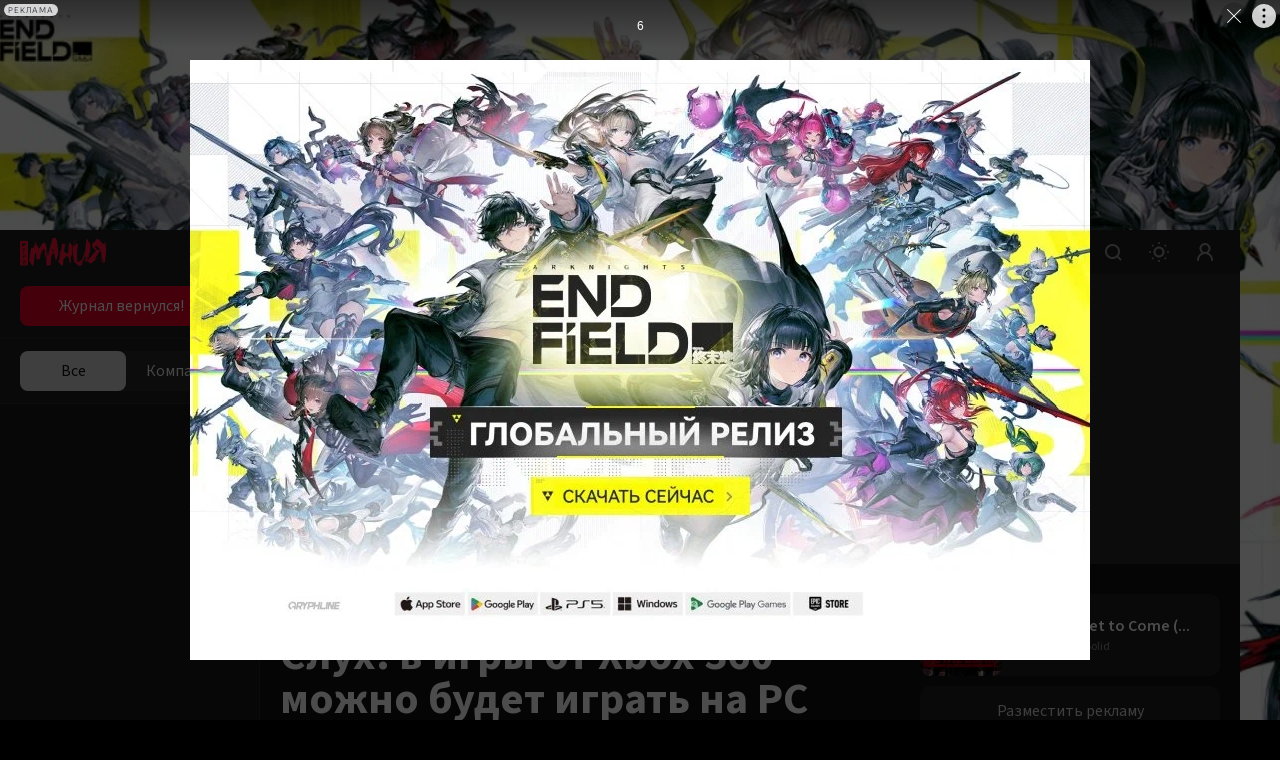

--- FILE ---
content_type: text/html; charset=utf-8
request_url: https://www.igromania.ru/news/41092/Sluh_v_igry_ot_Xbox_360_mozhno_budet_igrat_na_PC.html
body_size: 32422
content:
<!DOCTYPE html><html lang="ru" class="igromania is-desktop dark" data-breakpoint="1560" data-device-isPhone="false" data-device-isMobile="false" data-device-isTable="false"><head><meta charSet="utf-8"/><meta name="viewport" content="width=device-width, initial-scale=1, maximum-scale=1, user-scalable=0"/><meta name="apple-mobile-web-app-capable" content="yes"/><meta name="apple-mobile-web-app-status-bar-style" content="black-translucent"/><meta name="mobile-web-app-capable" content="yes"/><meta name="theme-color" content="#ffffff"/><meta name="apple-mobile-web-app-title" content="Igromania"/><meta http-equiv="X-UA-Compatible" content="IE=edge"/><meta name="imagetoolbar" content="no"/><meta name="msthemecompatible" content="no"/><meta name="cleartype" content="on"/><meta name="HandheldFriendly" content="True"/><meta name="format-detection" content="address=no"/><meta name="google" content="notranslate"/><meta name="robots" content="max-image-preview:large"/><script>
  try {
    const adUnits = [];
    window.YaHeaderBiddingSettings = {
      biddersMap: {
        "myTarget": "3207956",
        "betweenDigital": "3207957",
        "adriver": "3207959",
    		"buzzoola": "3207960",
    		"hybrid": "3207991",
  	  	"sape": "3207995",
        "otm": "3207992",
		    "mediasniper": "3207994",
        "adfox_roden-media": "3274805",
		    "adfox_adsmart": "3207993"
      },
      adUnits,
      timeout: 1200,
    };
  } catch (e) {
    console.warn(e.message);
  }
</script><meta name="description" content="Часто бывает так, что самые невероятные слухи оказываются правдой. И сейчас как раз похожий случай: по совершенно непроверенным данным из очень смутных источников (мы особенно подчеркиваем этот момент), операционная система Windows 8 будет"/><meta property="og:description" content="Часто бывает так, что самые невероятные слухи оказываются правдой. И сейчас как раз похожий случай: по совершенно непроверенным данным из очень смутных источников (мы особенно подчеркиваем этот момент), операционная система Windows 8 будет"/><meta property="og:image" content="https://newcdn.igromania.ru/mnt/news/9/b/2/7/3/7/41092/840b54fd-c9dd-8465-b4db-927cb96dcfff.jpg"/><meta property="og:locale" content="ru_RU"/><meta property="og:site_name" content="Igromania.ru"/><meta property="og:title" content="Слух: в игры от Xbox 360 можно будет играть на PC — Игромания"/><meta property="og:type" content="article"/><meta property="og:url" content="https://www.igromania.ru/news/41092/Sluh_v_igry_ot_Xbox_360_mozhno_budet_igrat_na_PC.html/"/><link rel="canonical" href="https://www.igromania.ru/news/41092/Sluh_v_igry_ot_Xbox_360_mozhno_budet_igrat_na_PC.html/"/><script async="" src="https://cdn.al-adtech.com/ssp/sdk.js"></script><title>Слух: в игры от Xbox 360 можно будет играть на PC — Игромания</title><meta property="twitter:domain" content="Igromania.ru"/><meta property="twitter:image" content="https://newcdn.igromania.ru/mnt/news/9/b/2/7/3/7/41092/840b54fd-c9dd-8465-b4db-927cb96dcfff.jpg"/><meta property="twitter:site" content="@kanobu_ru"/><meta property="twitter:card" content="summary_large_image"/><meta property="twitter:description" content=""/><meta name="twitter:title" content="Слух: в игры от Xbox 360 можно будет играть на PC"/><meta name="relap-image" content="https://newcdn.igromania.ru/mnt/news/9/b/2/7/3/7/41092/91a0b871d69fffba_original.jpg"/><meta property="yandex_recommendations_category" content="Игровые новости"/><script type="application/ld+json">{
      "@context": "http://schema.org",
      "@type": "NewsArticle",
      "@id": "https://igromania.ru/news/41092/Sluh_v_igry_ot_Xbox_360_mozhno_budet_igrat_na_PC.html",
      
      
      "author": {
        "@type": "Person",
        "name": "Павел Бажин",
        "url": "https://igromania.ru/authors/612/"
      },
      "publisher" : {
        "@type" : "Organization",
        "name" : "igromania.ru",
        "logo": {
          "@type": "ImageObject",
          "url": "https://static.igromania.ru/i/kanobu-amp.jpg",
          "width": 192,
          "height": 60
        }
      },
      "url": "https://igromania.ru/news/41092/Sluh_v_igry_ot_Xbox_360_mozhno_budet_igrat_na_PC.html",
      "headline": "Слух: в игры от Xbox 360 можно будет играть на PC",
      "description": "Часто бывает так, что самые невероятные слухи оказываются правдой. И сейчас как раз похожий случай: по совершенно непроверенным данным из очень смутных источников (мы особенно подчеркиваем этот момент), операционная система Windows 8 будет",
      "datePublished": "2011-07-12T13:30:03+04:00",
      "dateModified": "2023-05-17T17:55:35.579166+03:00",
      "text": "Часто бывает так, что самые невероятные слухи оказываются правдой. И сейчас как раз похожий случай: по совершенно непроверенным данным из очень смутных источников (мы особенно подчеркиваем этот момент), операционная система Windows 8 будет поддерживать игры от Xbox 360. Для этого придется подключиться к сервису Windows Live Marketplace и заплатить определенный взнос, а затем можете смело вставлять оригинальный диск от Xbox 360 в DVDпривод компьютера. Более того, персоналки и планшетники на Windows 8 также будут иметь доступ к играм с Xbox Live. Но Microsoft не допустит, чтобы адепты мышки и клавиатуры глумились в сетевых баталиях над владельцами геймпадов, так что онлайн для платформ будет раздельный (по крайней мере, на начальном этапе). Считается, что перенос игр на PC поможет Microsoft увеличить продажи игр, повысить доходы от подписок на онлайновые сервисы, а также дать новую жизнь для контроллера Kinect. Таким образом, даже с выходом новой приставки наследие Xbox 360 будет жить и развиваться на новой платформе. Microsoft пока не спешит подтвердить эту информацию, так что относиться к ней стоит с изрядной долей скепсиса.",
      "about": [],
      "articleSection": "Игровые новости",
      "image": {
        "@type": "ImageObject",
        "representativeOfPage": "true",
        "url": "https://newcdn.igromania.ru/mnt/news/9/b/2/7/3/7/41092/840b54fd-c9dd-8465-b4db-927cb96dcfff.jpg",
        "width": 800,
        "height": 450
      },
      "mainEntityOfPage": {
        "@type": "WebPage",
        "url": "https://igromania.ru/news/41092/Sluh_v_igry_ot_Xbox_360_mozhno_budet_igrat_na_PC.html"
      }
    }</script><meta name="next-head-count" content="36"/><script>(function(w,d,s,l,i){w[l]=w[l]||[];w[l].push({'gtm.start':
new Date().getTime(),event:'gtm.js'});var f=d.getElementsByTagName(s)[0],
j=d.createElement(s),dl=l!='dataLayer'?'&l='+l:'';j.async=true;j.src=
'https://www.googletagmanager.com/gtm.js?id='+i+dl;f.parentNode.insertBefore(j,f);
})(window,document,'script','dataLayer','GTM-N7DXZCW');</script><noscript><style>
              .no-styles {
                visibility: visible !important;
                opacity: 1 !important;
              }
          </style></noscript><link rel="apple-touch-icon" sizes="180x180" href="/apple-touch-icon.png"/><link rel="icon" type="image/png" sizes="32x32" href="/favicon-32x32.png"/><link rel="icon" type="image/png" sizes="16x16" href="/favicon-16x16.png"/><link rel="manifest" href="/site.webmanifest"/><link rel="mask-icon" href="/safari-pinned-tab.svg"/><meta name="msapplication-TileColor" content="#da532c"/><meta name="theme-color" content="#ffffff"/><style>.content-visibility {
                content-visibility: auto;
              } .adsBanner {
                background-color: transparent;
                height: 1px;
                width: 1px;
              }</style><script>
                window.dataLayer = window.dataLayer || [];
                function gtag(){dataLayer.push(arguments);}
                gtag('js', new Date());

                gtag('config', 'G-82W00YWJKV');
              </script><script>window.yaContextCb = window.yaContextCb || []</script><link data-next-font="size-adjust" rel="preconnect" href="/" crossorigin="anonymous"/><link rel="preload" href="/_next/static/css/262f7fd1c7aa3b67.css" as="style" crossorigin="anonymous"/><link rel="stylesheet" href="/_next/static/css/262f7fd1c7aa3b67.css" crossorigin="anonymous" data-n-g=""/><link rel="preload" href="/_next/static/css/5c495a5035a4103d.css" as="style" crossorigin="anonymous"/><link rel="stylesheet" href="/_next/static/css/5c495a5035a4103d.css" crossorigin="anonymous" data-n-p=""/><link rel="preload" href="/_next/static/css/d508ad031a6f0519.css" as="style" crossorigin="anonymous"/><link rel="stylesheet" href="/_next/static/css/d508ad031a6f0519.css" crossorigin="anonymous"/><link rel="preload" href="/_next/static/css/76d5dee26e7b5e64.css" as="style" crossorigin="anonymous"/><link rel="stylesheet" href="/_next/static/css/76d5dee26e7b5e64.css" crossorigin="anonymous"/><link rel="preload" href="/_next/static/css/40444015b5c2cea1.css" as="style" crossorigin="anonymous"/><link rel="stylesheet" href="/_next/static/css/40444015b5c2cea1.css" crossorigin="anonymous"/><link rel="preload" href="/_next/static/css/6b504507693fc16f.css" as="style" crossorigin="anonymous"/><link rel="stylesheet" href="/_next/static/css/6b504507693fc16f.css" crossorigin="anonymous"/><link rel="preload" href="/_next/static/css/a9305c04efdbd1aa.css" as="style" crossorigin="anonymous"/><link rel="stylesheet" href="/_next/static/css/a9305c04efdbd1aa.css" crossorigin="anonymous"/><link rel="preload" href="/_next/static/css/05672b1239aaf11a.css" as="style" crossorigin="anonymous"/><link rel="stylesheet" href="/_next/static/css/05672b1239aaf11a.css" crossorigin="anonymous"/><link rel="preload" href="/_next/static/css/b5caf4a8f2d48071.css" as="style" crossorigin="anonymous"/><link rel="stylesheet" href="/_next/static/css/b5caf4a8f2d48071.css" crossorigin="anonymous"/><link rel="preload" href="/_next/static/css/f906b658d67b5988.css" as="style" crossorigin="anonymous"/><link rel="stylesheet" href="/_next/static/css/f906b658d67b5988.css" crossorigin="anonymous"/><link rel="preload" href="/_next/static/css/19e3e4fc85f14510.css" as="style" crossorigin="anonymous"/><link rel="stylesheet" href="/_next/static/css/19e3e4fc85f14510.css" crossorigin="anonymous"/><link rel="preload" href="/_next/static/css/9f8d3c9cf65aa04f.css" as="style" crossorigin="anonymous"/><link rel="stylesheet" href="/_next/static/css/9f8d3c9cf65aa04f.css" crossorigin="anonymous"/><link rel="preload" href="/_next/static/css/ab1ac2cbf3536ae2.css" as="style" crossorigin="anonymous"/><link rel="stylesheet" href="/_next/static/css/ab1ac2cbf3536ae2.css" crossorigin="anonymous"/><link rel="preload" href="/_next/static/css/9362d017ff470423.css" as="style" crossorigin="anonymous"/><link rel="stylesheet" href="/_next/static/css/9362d017ff470423.css" crossorigin="anonymous"/><link rel="preload" href="/_next/static/css/b1123297dd9ace4a.css" as="style" crossorigin="anonymous"/><link rel="stylesheet" href="/_next/static/css/b1123297dd9ace4a.css" crossorigin="anonymous"/><link rel="preload" href="/_next/static/css/ba6ce0f348d73a44.css" as="style" crossorigin="anonymous"/><link rel="stylesheet" href="/_next/static/css/ba6ce0f348d73a44.css" crossorigin="anonymous"/><link rel="preload" href="/_next/static/css/7e7531fdc50d82d0.css" as="style" crossorigin="anonymous"/><link rel="stylesheet" href="/_next/static/css/7e7531fdc50d82d0.css" crossorigin="anonymous"/><link rel="preload" href="/_next/static/css/8aa46d96a2a78cd2.css" as="style" crossorigin="anonymous"/><link rel="stylesheet" href="/_next/static/css/8aa46d96a2a78cd2.css" crossorigin="anonymous"/><link rel="preload" href="/_next/static/css/8d8e0de4d990504f.css" as="style" crossorigin="anonymous"/><link rel="stylesheet" href="/_next/static/css/8d8e0de4d990504f.css" crossorigin="anonymous"/><link rel="preload" href="/_next/static/css/027130bd293358fb.css" as="style" crossorigin="anonymous"/><link rel="stylesheet" href="/_next/static/css/027130bd293358fb.css" crossorigin="anonymous"/><link rel="preload" href="/_next/static/css/6f40334f5a219e12.css" as="style" crossorigin="anonymous"/><link rel="stylesheet" href="/_next/static/css/6f40334f5a219e12.css" crossorigin="anonymous"/><link rel="preload" href="/_next/static/css/2b85355e48420e50.css" as="style" crossorigin="anonymous"/><link rel="stylesheet" href="/_next/static/css/2b85355e48420e50.css" crossorigin="anonymous"/><link rel="preload" href="/_next/static/css/f844457f8d47fcfd.css" as="style" crossorigin="anonymous"/><link rel="stylesheet" href="/_next/static/css/f844457f8d47fcfd.css" crossorigin="anonymous"/><link rel="preload" href="/_next/static/css/05346eabb39a8e32.css" as="style" crossorigin="anonymous"/><link rel="stylesheet" href="/_next/static/css/05346eabb39a8e32.css" crossorigin="anonymous"/><link rel="preload" href="/_next/static/css/add623ed2e34954b.css" as="style" crossorigin="anonymous"/><link rel="stylesheet" href="/_next/static/css/add623ed2e34954b.css" crossorigin="anonymous"/><noscript data-n-css=""></noscript><script defer="" crossorigin="anonymous" nomodule="" src="/_next/static/chunks/polyfills-78c92fac7aa8fdd8.js"></script><script defer="" src="/_next/static/chunks/8446.e2674e6e38489d61.js" crossorigin="anonymous"></script><script defer="" src="/_next/static/chunks/2756.8d4cf008ea35dc4f.js" crossorigin="anonymous"></script><script defer="" src="/_next/static/chunks/5457.fdf688a965f4ae5f.js" crossorigin="anonymous"></script><script defer="" src="/_next/static/chunks/1974.11b293ff0f023376.js" crossorigin="anonymous"></script><script defer="" src="/_next/static/chunks/1284-4d26c07ce1b74ea2.js" crossorigin="anonymous"></script><script defer="" src="/_next/static/chunks/2682-e9c479f5c1e339d9.js" crossorigin="anonymous"></script><script defer="" src="/_next/static/chunks/3564-e2d5f6ed5d57ce61.js" crossorigin="anonymous"></script><script defer="" src="/_next/static/chunks/1182-a6e9b4ca2ee15a6c.js" crossorigin="anonymous"></script><script defer="" src="/_next/static/chunks/8380.e7edf11ce51c5380.js" crossorigin="anonymous"></script><script defer="" src="/_next/static/chunks/6717.4791ed75868df8be.js" crossorigin="anonymous"></script><script defer="" src="/_next/static/chunks/7323.86d6887711d2f954.js" crossorigin="anonymous"></script><script defer="" src="/_next/static/chunks/5210.c32f59f62a467405.js" crossorigin="anonymous"></script><script defer="" src="/_next/static/chunks/5192.85a58c70e74cfcd6.js" crossorigin="anonymous"></script><script defer="" src="/_next/static/chunks/7334.27f92cb04b854761.js" crossorigin="anonymous"></script><script defer="" src="/_next/static/chunks/7904.ad22bbbef779ba4e.js" crossorigin="anonymous"></script><script defer="" src="/_next/static/chunks/547.9f961e49ef6c2ec0.js" crossorigin="anonymous"></script><script defer="" src="/_next/static/chunks/9780.7ef54a9054030d6b.js" crossorigin="anonymous"></script><script defer="" src="/_next/static/chunks/4651.82ae26e0d61c6c13.js" crossorigin="anonymous"></script><script defer="" src="/_next/static/chunks/3817.343fe09bb6028ecc.js" crossorigin="anonymous"></script><script defer="" src="/_next/static/chunks/2426.2c220c883a3d2f99.js" crossorigin="anonymous"></script><script src="/_next/static/chunks/webpack-a6706853fdb96348.js" defer="" crossorigin="anonymous"></script><script src="/_next/static/chunks/framework-602cb678ba5c75bb.js" defer="" crossorigin="anonymous"></script><script src="/_next/static/chunks/main-c043414e214f6392.js" defer="" crossorigin="anonymous"></script><script src="/_next/static/chunks/pages/_app-8186f7891eb2be58.js" defer="" crossorigin="anonymous"></script><script src="/_next/static/chunks/8730-caac296b7a170936.js" defer="" crossorigin="anonymous"></script><script src="/_next/static/chunks/pages/news/%5BmaterialId%5D/%5Burl%5D-799befe3c92f216c.js" defer="" crossorigin="anonymous"></script><script src="/_next/static/RGmFGf23qfTO5IL3wh_S7/_buildManifest.js" defer="" crossorigin="anonymous"></script><script src="/_next/static/RGmFGf23qfTO5IL3wh_S7/_ssgManifest.js" defer="" crossorigin="anonymous"></script><style data-styled="" data-styled-version="5.3.5"></style></head><body><noscript><iframe src="https://www.googletagmanager.com/ns.html?id=GTM-N7DXZCW" height="0" width="0" style="display:none;visibility:hidden"></iframe></noscript><noscript><div><img src="https://mc.yandex.ru/watch/168805" style="position:absolute;left:-9999px" alt=""/></div></noscript><div id="__next"><div data-device-mobile="false" data-device-breakpoint="1560" data-device-is-desktop-13="true"><div class="BrandingBanner_branding__NXpMV"><div class="ad-brending" id="knb_adFox_b_167653850109282074_p_branding"></div></div><header class="venom-header"><div class="app-container venom-header_body"><a class="SiteLogo_logo__T1sqB" href="/"><img width="86" height="28" class="" src="/_next/static/images/igromania-logo-ec8fe15a3312b8c5abb6d136285bcaca.svg" alt=""/></a><div class="AdLink_link__K60g_" style="background-color:#DC143C"><a href="/ainfo/alink/click/88/?from=button_head" target="_blank" style="color:#FFFFFF" class="">Dispatch2😨</a></div><div class="DesktopNavigation_nav__qCPAz"><ul class="DesktopNavigation_nav_list__e4ft1"><li data-index="1" class="DesktopNavigation_nav_list_item__Fh71U"><span class="DesktopNavigation_title__yW6mV">Рубрики<svg xmlns="http://www.w3.org/2000/svg" width="10" height="10" fill="none" class="DesktopNavigation_icon__VPl6q" viewBox="0 0 10 10"><path fill="currentColor" opacity="1" fill-rule="evenodd" d="M9.207 2.543c.39.39.39 1.024 0 1.414l-3.5 3.5c-.39.39-1.024.39-1.414 0l-3.5-3.5c-.39-.39-.39-1.024 0-1.414.39-.39 1.024-.39 1.414 0L5 5.336l2.793-2.793c.39-.39 1.024-.39 1.414 0z" clip-rule="evenodd"></path></svg></span><div class="DropDownWrapper_wrapper__kq0TR DesktopNavigation_nav_dropdown__RSpqu" style="top:44px;left:-30px;right:auto"><div class="DropDownWrapper_box__Ppjy_" style="background-color:#16141A"><div class="style_menu__tCBIZ"><ul><li><a class="is-active" href="/igrovyie-novosti/">Игровые новости<svg xmlns="http://www.w3.org/2000/svg" class="global-icon" style="display:inline-block;fill:currentColor;height:10px;line-height:1;vertical-align:middle;width:10px;opacity:1" viewBox="0 0 10 10" stroke="" aria-hidden="true"><path fill-rule="evenodd" d="M2.543.793c.39-.39 1.024-.39 1.414 0l3.5 3.5c.39.39.39 1.024 0 1.414l-3.5 3.5c-.39.39-1.024.39-1.414 0-.39-.39-.39-1.024 0-1.414L5.336 5 2.543 2.207c-.39-.39-.39-1.024 0-1.414z" clip-rule="evenodd"></path></svg></a></li><li><a class="" href="/zheleznyie-novosti/">Железные новости<svg xmlns="http://www.w3.org/2000/svg" class="global-icon" style="display:inline-block;fill:currentColor;height:10px;line-height:1;vertical-align:middle;width:10px;opacity:1" viewBox="0 0 10 10" stroke="" aria-hidden="true"><path fill-rule="evenodd" d="M2.543.793c.39-.39 1.024-.39 1.414 0l3.5 3.5c.39.39.39 1.024 0 1.414l-3.5 3.5c-.39.39-1.024.39-1.414 0-.39-.39-.39-1.024 0-1.414L5.336 5 2.543 2.207c-.39-.39-.39-1.024 0-1.414z" clip-rule="evenodd"></path></svg></a></li><li><a class="" href="/kibersport/">Киберспорт<svg xmlns="http://www.w3.org/2000/svg" class="global-icon" style="display:inline-block;fill:currentColor;height:10px;line-height:1;vertical-align:middle;width:10px;opacity:1" viewBox="0 0 10 10" stroke="" aria-hidden="true"><path fill-rule="evenodd" d="M2.543.793c.39-.39 1.024-.39 1.414 0l3.5 3.5c.39.39.39 1.024 0 1.414l-3.5 3.5c-.39.39-1.024.39-1.414 0-.39-.39-.39-1.024 0-1.414L5.336 5 2.543 2.207c-.39-.39-.39-1.024 0-1.414z" clip-rule="evenodd"></path></svg></a></li><li><a class="" href="/kino/">Кино и сериалы<svg xmlns="http://www.w3.org/2000/svg" class="global-icon" style="display:inline-block;fill:currentColor;height:10px;line-height:1;vertical-align:middle;width:10px;opacity:1" viewBox="0 0 10 10" stroke="" aria-hidden="true"><path fill-rule="evenodd" d="M2.543.793c.39-.39 1.024-.39 1.414 0l3.5 3.5c.39.39.39 1.024 0 1.414l-3.5 3.5c-.39.39-1.024.39-1.414 0-.39-.39-.39-1.024 0-1.414L5.336 5 2.543 2.207c-.39-.39-.39-1.024 0-1.414z" clip-rule="evenodd"></path></svg></a></li><li><a class="" href="/industriya/">Индустрия<svg xmlns="http://www.w3.org/2000/svg" class="global-icon" style="display:inline-block;fill:currentColor;height:10px;line-height:1;vertical-align:middle;width:10px;opacity:1" viewBox="0 0 10 10" stroke="" aria-hidden="true"><path fill-rule="evenodd" d="M2.543.793c.39-.39 1.024-.39 1.414 0l3.5 3.5c.39.39.39 1.024 0 1.414l-3.5 3.5c-.39.39-1.024.39-1.414 0-.39-.39-.39-1.024 0-1.414L5.336 5 2.543 2.207c-.39-.39-.39-1.024 0-1.414z" clip-rule="evenodd"></path></svg></a></li><li><a class="" href="/v-razrabotke/">Игры в разработке<svg xmlns="http://www.w3.org/2000/svg" class="global-icon" style="display:inline-block;fill:currentColor;height:10px;line-height:1;vertical-align:middle;width:10px;opacity:1" viewBox="0 0 10 10" stroke="" aria-hidden="true"><path fill-rule="evenodd" d="M2.543.793c.39-.39 1.024-.39 1.414 0l3.5 3.5c.39.39.39 1.024 0 1.414l-3.5 3.5c-.39.39-1.024.39-1.414 0-.39-.39-.39-1.024 0-1.414L5.336 5 2.543 2.207c-.39-.39-.39-1.024 0-1.414z" clip-rule="evenodd"></path></svg></a></li><li><a class="" href="/osoboe-mnenie/">Особое мнение<svg xmlns="http://www.w3.org/2000/svg" class="global-icon" style="display:inline-block;fill:currentColor;height:10px;line-height:1;vertical-align:middle;width:10px;opacity:1" viewBox="0 0 10 10" stroke="" aria-hidden="true"><path fill-rule="evenodd" d="M2.543.793c.39-.39 1.024-.39 1.414 0l3.5 3.5c.39.39.39 1.024 0 1.414l-3.5 3.5c-.39.39-1.024.39-1.414 0-.39-.39-.39-1.024 0-1.414L5.336 5 2.543 2.207c-.39-.39-.39-1.024 0-1.414z" clip-rule="evenodd"></path></svg></a></li><li><a class="" href="/spets/">Спец<svg xmlns="http://www.w3.org/2000/svg" class="global-icon" style="display:inline-block;fill:currentColor;height:10px;line-height:1;vertical-align:middle;width:10px;opacity:1" viewBox="0 0 10 10" stroke="" aria-hidden="true"><path fill-rule="evenodd" d="M2.543.793c.39-.39 1.024-.39 1.414 0l3.5 3.5c.39.39.39 1.024 0 1.414l-3.5 3.5c-.39.39-1.024.39-1.414 0-.39-.39-.39-1.024 0-1.414L5.336 5 2.543 2.207c-.39-.39-.39-1.024 0-1.414z" clip-rule="evenodd"></path></svg></a></li><li><a class="" href="/zheleznyij-tseh/">Железный цех<svg xmlns="http://www.w3.org/2000/svg" class="global-icon" style="display:inline-block;fill:currentColor;height:10px;line-height:1;vertical-align:middle;width:10px;opacity:1" viewBox="0 0 10 10" stroke="" aria-hidden="true"><path fill-rule="evenodd" d="M2.543.793c.39-.39 1.024-.39 1.414 0l3.5 3.5c.39.39.39 1.024 0 1.414l-3.5 3.5c-.39.39-1.024.39-1.414 0-.39-.39-.39-1.024 0-1.414L5.336 5 2.543 2.207c-.39-.39-.39-1.024 0-1.414z" clip-rule="evenodd"></path></svg></a></li><li><a class="" href="/novosti-kompanij/">Новости компаний<svg xmlns="http://www.w3.org/2000/svg" class="global-icon" style="display:inline-block;fill:currentColor;height:10px;line-height:1;vertical-align:middle;width:10px;opacity:1" viewBox="0 0 10 10" stroke="" aria-hidden="true"><path fill-rule="evenodd" d="M2.543.793c.39-.39 1.024-.39 1.414 0l3.5 3.5c.39.39.39 1.024 0 1.414l-3.5 3.5c-.39.39-1.024.39-1.414 0-.39-.39-.39-1.024 0-1.414L5.336 5 2.543 2.207c-.39-.39-.39-1.024 0-1.414z" clip-rule="evenodd"></path></svg></a></li><li><a class="" href="/prevyu/">Превью<svg xmlns="http://www.w3.org/2000/svg" class="global-icon" style="display:inline-block;fill:currentColor;height:10px;line-height:1;vertical-align:middle;width:10px;opacity:1" viewBox="0 0 10 10" stroke="" aria-hidden="true"><path fill-rule="evenodd" d="M2.543.793c.39-.39 1.024-.39 1.414 0l3.5 3.5c.39.39.39 1.024 0 1.414l-3.5 3.5c-.39.39-1.024.39-1.414 0-.39-.39-.39-1.024 0-1.414L5.336 5 2.543 2.207c-.39-.39-.39-1.024 0-1.414z" clip-rule="evenodd"></path></svg></a></li><li><a class="" href="/kompyuternye-kluby/">Компьютерные клубы<svg xmlns="http://www.w3.org/2000/svg" class="global-icon" style="display:inline-block;fill:currentColor;height:10px;line-height:1;vertical-align:middle;width:10px;opacity:1" viewBox="0 0 10 10" stroke="" aria-hidden="true"><path fill-rule="evenodd" d="M2.543.793c.39-.39 1.024-.39 1.414 0l3.5 3.5c.39.39.39 1.024 0 1.414l-3.5 3.5c-.39.39-1.024.39-1.414 0-.39-.39-.39-1.024 0-1.414L5.336 5 2.543 2.207c-.39-.39-.39-1.024 0-1.414z" clip-rule="evenodd"></path></svg></a></li><li><a class="" href="/luchshie-igry-i-itogi-2025/">Лучшие игры и итоги 2025<svg xmlns="http://www.w3.org/2000/svg" class="global-icon" style="display:inline-block;fill:currentColor;height:10px;line-height:1;vertical-align:middle;width:10px;opacity:1" viewBox="0 0 10 10" stroke="" aria-hidden="true"><path fill-rule="evenodd" d="M2.543.793c.39-.39 1.024-.39 1.414 0l3.5 3.5c.39.39.39 1.024 0 1.414l-3.5 3.5c-.39.39-1.024.39-1.414 0-.39-.39-.39-1.024 0-1.414L5.336 5 2.543 2.207c-.39-.39-.39-1.024 0-1.414z" clip-rule="evenodd"></path></svg></a></li></ul></div><div class="DesktopNavigation_nav_line__0RAHH"></div><div class="style_news__cL3s5"><div class="style_news_list__dMj9m"></div></div></div></div></li><li class="DesktopNavigation_nav_list_item__Fh71U"><a class="" href="/news/">Новости</a></li><li class="DesktopNavigation_nav_list_item__Fh71U"><a class="" href="/articles/">Статьи</a></li><li data-index="2" class="DesktopNavigation_nav_list_item__Fh71U"><a class="" href="/games/" rel="">База игр</a><div class="DropDownWrapper_wrapper__kq0TR DesktopNavigation_nav_dropdown__RSpqu DesktopNavigation_smallPadding__enV7t" style="top:44px;left:-170px;right:auto"><div class="DropDownWrapper_box__Ppjy_" style="background-color:#16141A"><div class="style_menu__tCBIZ"><div class="style_menu_title__wK4Q5">Платформы</div><a class="style_link__0iDHg style_dark__2gAys DesktopNavigation_isBlue__UInKD" href="/games/">Все<svg xmlns="http://www.w3.org/2000/svg" width="10" height="10" fill="none" viewBox="0 0 10 10"><path fill="currentColor" opacity="1" fill-rule="evenodd" d="M9.207 2.543c.39.39.39 1.024 0 1.414l-3.5 3.5c-.39.39-1.024.39-1.414 0l-3.5-3.5c-.39-.39-.39-1.024 0-1.414.39-.39 1.024-.39 1.414 0L5 5.336l2.793-2.793c.39-.39 1.024-.39 1.414 0z" clip-rule="evenodd"></path></svg></a></div><div class="style_menu__tCBIZ"><div class="style_menu_title__wK4Q5">Жанры</div><a class="style_link__0iDHg style_dark__2gAys DesktopNavigation_isBlue__UInKD" href="/games/">Все<svg xmlns="http://www.w3.org/2000/svg" width="10" height="10" fill="none" viewBox="0 0 10 10"><path fill="currentColor" opacity="1" fill-rule="evenodd" d="M9.207 2.543c.39.39.39 1.024 0 1.414l-3.5 3.5c-.39.39-1.024.39-1.414 0l-3.5-3.5c-.39-.39-.39-1.024 0-1.414.39-.39 1.024-.39 1.414 0L5 5.336l2.793-2.793c.39-.39 1.024-.39 1.414 0z" clip-rule="evenodd"></path></svg></a></div></div></div></li><li class="DesktopNavigation_nav_list_item__Fh71U"><a class="" href="/reviews/">Обзоры игр</a></li><li class="DesktopNavigation_nav_list_item__Fh71U"><a class="" href="/rukovodstva/">Гайды</a></li></ul></div><div class="venom-header--user"><button class="NavigationItemLink_button__PN3la baseIcon"><svg xmlns="http://www.w3.org/2000/svg" class="global-icon" style="display:inline-block;fill:currentColor;height:30px;line-height:1;vertical-align:middle;width:30px;opacity:1" viewBox="0 0 30 30" stroke="" aria-hidden="true"><path fill-rule="evenodd" d="M14.5 7C10.358 7 7 10.358 7 14.5c0 4.142 3.358 7.5 7.5 7.5 1.71 0 3.287-.573 4.55-1.537l2.743 2.744c.39.39 1.024.39 1.414 0 .39-.39.39-1.024 0-1.414l-2.744-2.744C21.427 17.787 22 16.211 22 14.5c0-4.142-3.358-7.5-7.5-7.5zM9 14.5C9 11.462 11.462 9 14.5 9s5.5 2.462 5.5 5.5-2.462 5.5-5.5 5.5S9 17.538 9 14.5z" clip-rule="evenodd"></path></svg></button><button class="NavigationItemLink_button__PN3la ThemeStatus_root__1NKh4"><svg xmlns="http://www.w3.org/2000/svg" width="20" height="20" viewBox="0 0 20 20" fill="none"><path fill-rule="evenodd" clip-rule="evenodd" d="M8.99997 1C8.99997 1.55228 9.44768 2 9.99997 2C10.5523 2 11 1.55228 11 1C11 0.447715 10.5523 0 9.99997 0C9.44768 0 8.99997 0.447715 8.99997 1ZM2.92894 4.34312C3.31946 4.73365 3.95263 4.73365 4.34315 4.34312C4.73368 3.9526 4.73368 3.31943 4.34315 2.92891C3.95263 2.53838 3.31946 2.53838 2.92894 2.92891C2.53842 3.31943 2.53842 3.9526 2.92894 4.34312ZM10 6.5C8.067 6.5 6.5 8.067 6.5 10C6.5 11.933 8.067 13.5 10 13.5C11.933 13.5 13.5 11.933 13.5 10C13.5 8.067 11.933 6.5 10 6.5ZM4.5 10C4.5 6.96243 6.96243 4.5 10 4.5C13.0376 4.5 15.5 6.96243 15.5 10C15.5 13.0376 13.0376 15.5 10 15.5C6.96243 15.5 4.5 13.0376 4.5 10ZM20 10C20 10.5523 19.5523 11 19 11C18.4477 11 18 10.5523 18 10C18 9.44771 18.4477 9 19 9C19.5523 9 20 9.44771 20 10ZM1 11C1.55228 11 2 10.5523 2 10C2 9.44771 1.55228 9 1 9C0.447715 9 0 9.44771 0 10C0 10.5523 0.447715 11 1 11ZM17.0711 17.071C16.6805 17.4616 16.0474 17.4616 15.6568 17.071C15.2663 16.6805 15.2663 16.0473 15.6568 15.6568C16.0474 15.2663 16.6805 15.2663 17.0711 15.6568C17.4616 16.0473 17.4616 16.6805 17.0711 17.071ZM9.99997 20C9.44768 20 8.99997 19.5523 8.99997 19C8.99997 18.4477 9.44768 18 9.99997 18C10.5523 18 11 18.4477 11 19C11 19.5523 10.5523 20 9.99997 20ZM2.92891 17.0711C2.53839 16.6806 2.53839 16.0474 2.92891 15.6569C3.31944 15.2664 3.9526 15.2664 4.34312 15.6569C4.73365 16.0474 4.73365 16.6806 4.34312 17.0711C3.9526 17.4616 3.31944 17.4616 2.92891 17.0711ZM15.657 2.92888C15.2665 3.3194 15.2665 3.95257 15.657 4.34309C16.0475 4.73362 16.6807 4.73362 17.0712 4.34309C17.4617 3.95257 17.4617 3.3194 17.0712 2.92888C16.6807 2.53836 16.0475 2.53835 15.657 2.92888Z" fill="currentColor" fill-opacity="1"></path></svg></button><button class="NavigationItemLink_button__PN3la baseIcon"><svg xmlns="http://www.w3.org/2000/svg" width="30" height="30" fill="none" viewBox="0 0 30 30"><path fill="currentColor" fill-opacity="1" fill-rule="evenodd" d="M18.453 15.781C19.7 14.773 20.5 13.23 20.5 11.5 20.5 8.462 18.038 6 15 6s-5.5 2.462-5.5 5.5c0 1.73.799 3.273 2.047 4.281C8.857 17.071 7 19.818 7 23c0 .552.448 1 1 1s1-.448 1-1c0-3.314 2.686-6 6-6s6 2.686 6 6c0 .552.448 1 1 1s1-.448 1-1c0-3.182-1.858-5.93-4.547-7.219zM18.5 11.5c0 1.933-1.567 3.5-3.5 3.5s-3.5-1.567-3.5-3.5S13.067 8 15 8s3.5 1.567 3.5 3.5z" clip-rule="evenodd"></path></svg></button></div></div></header><div class="app-wrapper"><div class="app-overlay"></div><div class="app-main"><aside style="opacity:0" class="knb-sidebar Sidebar_sidebar__yv_JV Sidebar_isOpen__SqpiJ isDekstop"><div class="knb-sidebar_top"><aside class="AdButtons_wrapper__BINKd"><div style="background-color:#E50026" class="AdButtons_button__IcRC2"><a href="https://store.igromania.ru/shop/magazine-25-12?utm_source=igromania&amp;utm_medium=waterfall_b&amp;from=button_waterfall" class="AdButtons_link__Mo5ei undefined" style="color:#FFFFFF">Журнал вернулся!</a></div></aside><div></div></div><div class="Sidebar_wrap__eAX66"><div class="InfiniteScrollWrap_content__7x55W"><div class="Sidebar_sidebar_list__q7JSz"></div></div><div class="style_loading__E6Ulm"><i class="style_loading_circle__0dmuV"></i></div></div></aside><main><div class="TopPageBanner_wrap__Uulci topBannerWrap"><aside style="min-height:200px" class="AdFoxBanner_banner__T_5zF"></aside></div><div class="MaterialsManufacturerPage_infiniteWrap__gPE0J"><div class="InfiniteScrollWrap_content__7x55W"><div class="MaterialItemPage_isFirst__9qVEK MaterialItemPage_materialSection__Z82Fd material-item"><div class="d-grid margin-h-20px gap-20 template-columns-4 w-auto row-2 q-max-desktop-16:template-columns-3 q-max-desktop-13:w-940px q-max-desktop-13:margin-h-auto q-max-tablet-large:d-block q-max-tablet-large:w-620px q-max-tablet:margin-h-10px q-max-tablet:w-auto MaterialItemPage_page__4ykx5"><div data-io-article-url="https://www.igromania.ru/news/Sluh_v_igry_ot_Xbox_360_mozhno_budet_igrat_na_PC.html-41092/" class="row-1 column-span-3 q-max-desktop-16:column-span-2 MaterialItemPage_wrapper__dqZ6z"><section class="HeaderOfArticle_head___F8SZ"><div class="HeaderOfArticle_head_wrapper__ugXjY"><div class="HeaderOfArticle_head_left__aBaHg"><div class="HeaderOfArticle_head_top__M7K5c"><div class="HeaderOfArticle_head_date__bqGMr">12 июля 2011<span class="HeaderOfArticle_dot__8n8O4"></span><a href="/igrovyie-novosti/">Игровые новости</a><span class="HeaderOfArticle_dot__8n8O4"></span><div class="ModifiedLabel_ModifiedLabel__ScQog">Обновлено<!-- --> <!-- -->17.05.2023</div></div></div><h1>Слух: в игры от Xbox 360 можно будет играть на PC</h1></div></div><div class="HeaderOfArticle_head_footer__3mJ4d"><div><div class="AuthorOfArticle_author__XR0db HeaderOfArticle_head_author__WIetJ"><a href="/authors/612/">Павел Бажин</a></div></div><div class="HeaderOfArticle_head_social__QtDVx"><div class="ShareLinks_share____j5y"><button class="ShareLinks_share_btn__58xgJ"><svg xmlns="http://www.w3.org/2000/svg" width="20" height="20" viewBox="0 0 20 20" fill="currentColor" class="baseIcon" fill-opacity="1"><path fill-rule="evenodd" clip-rule="evenodd" d="M9.29289 2.29289C9.68342 1.90237 10.3166 1.90237 10.7071 2.29289L14.2071 5.79289C14.5976 6.18342 14.5976 6.81658 14.2071 7.20711C13.8166 7.59763 13.1834 7.59763 12.7929 7.20711L11 5.41421V11C11 11.5523 10.5523 12 10 12C9.44772 12 9 11.5523 9 11V5.41421L7.20711 7.20711C6.81658 7.59763 6.18342 7.59763 5.79289 7.20711C5.40237 6.81658 5.40237 6.18342 5.79289 5.79289L9.29289 2.29289ZM3 12C3.55228 12 4 12.4477 4 13V16H16V13C16 12.4477 16.4477 12 17 12C17.5523 12 18 12.4477 18 13V17C18 17.5523 17.5523 18 17 18H3C2.44772 18 2 17.5523 2 17V13C2 12.4477 2.44772 12 3 12Z"></path></svg></button></div><div class="style_favorite__UBI5p knb-card--favorite style_isFixed__572LT"><svg xmlns="http://www.w3.org/2000/svg" width="20" height="20" viewBox="0 0 20 20" fill="currentColor" fill-opacity="1" class="baseIcon"><path fill-rule="evenodd" clip-rule="evenodd" d="M3 3C3 2.44772 3.44772 2 4 2H16C16.5523 2 17 2.44772 17 3V17C17 17.3466 16.8205 17.6684 16.5257 17.8507C16.2309 18.0329 15.8628 18.0494 15.5528 17.8944L10 15.118L4.44721 17.8944C4.13723 18.0494 3.76909 18.0329 3.47427 17.8507C3.17945 17.6684 3 17.3466 3 17V3ZM5 4V15.382L9.55279 13.1056C9.83431 12.9648 10.1657 12.9648 10.4472 13.1056L15 15.382V4H5Z"></path></svg></div><button class="baseIcon HeaderOfArticle_head_comment__ykU0x"><svg xmlns="http://www.w3.org/2000/svg" width="20" height="20" viewBox="0 0 20 20" fill="currentColor" fill-opacity="1" class=""><path fill-rule="evenodd" clip-rule="evenodd" d="M18.5 3C18.5 2.44772 18.0523 2 17.5 2H2.5C1.94771 2 1.5 2.44772 1.5 3V14C1.5 14.5523 1.94771 15 2.5 15H11.2639L17.0528 17.8944C17.3628 18.0494 17.7309 18.0329 18.0257 17.8507C18.3205 17.6684 18.5 17.3466 18.5 17V3ZM16.5 4V15.382L11.9472 13.1056C11.8084 13.0361 11.6552 13 11.5 13H3.5V4H16.5Z"></path></svg></button></div></div></section><div class="LinkingButtonsOfArticle_root__HuOCD LinkingButtonsOfArticle_isHead__y43Ko"><div class="LinkingButtonsOfArticle_content__DAma8"><div class="LinkingButtonsOfArticle_entries__LaLic"><a href="https://kanobu.ru/?utm_source=igromania_button" target="_blank" class="LinkingButtonsOfArticle_entry__EKSGs" rel="noopener noreferer nofollow"><svg xmlns="http://www.w3.org/2000/svg" width="51" height="32" viewBox="0 0 51 32" fill="none"><path d="M36.0246 9.58598C35.6337 10.5414 36.6111 11.1635 36.2853 11.2524C36.1332 11.2968 28.488 9.58598 25.621 8.7639C23.1233 8.09734 23.6228 4.43129 26.7287 5.07562C29.6391 5.67552 34.0047 7.38635 37.5016 8.05291C38.1314 8.18622 36.5025 8.38618 36.0246 9.58598ZM36.0029 15.1628C32.6364 15.4295 26.5115 16.1182 24.4916 16.2293C21.2771 16.3849 21.1468 12.5188 24.2527 12.4077C26.707 12.3189 31.4201 12.0967 35.6554 12.0745C37.5016 12.0522 37.8491 15.0073 36.0029 15.1628ZM37.5884 18.5623C38.5224 16.2071 38.6961 14.874 37.3495 11.2302C36.7848 9.69708 37.2626 9.31936 38.0011 8.85277C41.3242 6.85311 45.3423 7.63075 46.3197 7.96403C47.297 8.27509 49.0346 9.09718 49.4907 11.6745C49.773 13.3409 49.6644 15.0962 47.9269 16.3404C46.7758 17.1847 45.2554 16.8292 45.2988 17.1181C45.3423 17.518 50.2509 18.54 50.4681 13.452C50.5332 11.8301 51.402 16.0071 50.7721 18.6289C50.2074 21.0063 48.7957 22.5172 46.059 23.4281C43.8436 24.1613 40.6074 24.0725 40.0644 23.8058C39.1957 23.4059 42.9749 21.384 40.6074 20.3175C38.6961 19.4732 43.1269 19.7843 42.8663 15.0517C42.7794 13.652 42.0844 11.7412 41.7368 11.7634C41.4328 11.7856 41.6065 12.2078 41.8237 13.963C42.0192 15.585 42.0192 18.229 39.326 19.251C38.088 19.7398 37.4147 18.9844 37.5884 18.5623ZM31.2898 16.9848C30.6165 17.6513 31.3767 19.6288 32.7884 19.7843C33.8961 19.8954 35.3948 19.6288 36.0464 19.251C37.3061 18.5178 37.3278 16.5404 36.3504 16.2515C35.9378 16.1182 35.2645 16.1404 34.6563 16.1849C32.3975 16.296 31.659 16.607 31.2898 16.9848ZM33.3314 22.9615C33.7224 23.5614 34.2871 23.8281 35.3513 23.8947C36.2853 23.9391 37.6102 23.9836 38.4789 23.6281C39.7604 23.0948 40.564 21.184 38.9568 20.5619C38.2617 20.2953 34.2871 20.3397 33.4835 20.5619C33.0925 20.673 32.7233 20.9174 32.8102 21.6506C32.8753 22.2283 33.2011 22.7393 33.3314 22.9615Z" fill="#FF3737"></path><path d="M14.1598 9.98676C14.5306 10.9152 13.6037 11.7357 13.9127 11.8221C14.1187 11.8868 16.7344 11.9516 17.6406 11.7789C18.7734 11.6061 18.5469 9.98676 17.9908 9.14468C17.7436 8.75603 17.3111 8.25942 15.9723 8.12987C15.1897 8.0435 13.6243 8.08668 12.1414 8.28101C11.5441 8.36738 13.7067 8.8208 14.1598 9.98676ZM16.755 23.0066C16.3843 23.5896 15.8488 23.8487 14.8395 23.9135C13.9539 23.9567 12.6975 23.9998 11.8736 23.6544C10.6585 23.1362 9.89639 21.2793 11.4205 20.6747C12.0796 20.4156 15.8488 20.4588 16.6108 20.6747C16.9816 20.7827 17.3317 21.0202 17.2493 21.7327C17.1875 22.2941 16.8992 22.7907 16.755 23.0066ZM19 14.2403C19 15.9893 18.0938 15.9677 17.2699 15.9893C15.8282 16.0325 14.1392 15.8381 13.6449 15.7302C12.7181 15.5359 12.6357 14.3483 13.1094 13.3983C13.5008 12.621 13.9951 12.513 14.3658 12.4914C15.4986 12.4266 17.2905 12.4914 17.7848 12.5778C18.6293 12.7289 19 13.096 19 14.2403ZM18.4027 17.0257C19.0824 17.6087 18.5675 19.5951 17.2287 19.8758C16.1989 20.0917 14.7571 19.9838 14.1187 19.6815C12.8623 19.0769 12.6769 17.1768 13.5626 16.8098C13.9539 16.6586 14.5718 16.6154 15.1485 16.5723C17.2905 16.4859 18.0114 16.7234 18.4027 17.0257ZM10.3701 23.8271C9.8552 24.0646 6.78633 24.151 4.6855 23.4601C2.06976 22.5748 0.751591 21.1065 0.216084 18.7962C-0.381212 16.2484 0.442642 12.1891 0.504433 13.7653C0.710396 18.7099 5.36518 17.7166 5.40638 17.328C5.42697 17.0689 4.00582 17.3928 2.91421 16.5723C1.2665 15.3631 1.16352 13.6574 1.43127 12.038C1.8432 9.51174 3.49091 8.73444 4.41775 8.41056C5.34459 8.10827 9.15492 7.33097 12.3062 9.27423C13.0064 9.70607 13.4596 10.0947 12.9241 11.5846C11.6265 15.1256 11.7913 16.4211 12.6769 18.7099C12.8417 19.1201 12.2032 19.8542 11.0498 19.4008C8.49584 18.4076 8.49584 15.8381 8.6812 14.2619C8.88717 12.5562 9.05194 12.1459 8.76359 12.1244C8.45464 12.1028 7.77496 13.9597 7.69258 15.3199C7.44542 19.919 11.6265 19.6167 9.8346 20.4372C7.61019 21.452 11.194 23.4385 10.3701 23.8271Z" fill="#0087FF"></path></svg>Всё о кино и аниме</a><div class="LinkingButtonsOfArticle_entry__EKSGs"><a href="https://store.igromania.ru/steam?utm_source=button&amp;utm_medium=igm&amp;utm_content=material?erid=2VtzqvtxPX3" target="_blank" class="LinkingButtonsOfArticle_link__yRMPk" rel="noopener noreferer nofollow"><img src="[data-uri]" alt=""/>Пополнить Steam</a><svg xmlns="http://www.w3.org/2000/svg" width="16" height="16" viewBox="0 0 16 16" fill-opacity="1" class="LinkingButtonsOfArticle_source__QcLPd"><path fill-rule="evenodd" clip-rule="evenodd" d="M7 4C7 3.44772 7.44772 3 8 3C8.55228 3 9 3.44772 9 4C9 4.55228 8.55228 5 8 5C7.44772 5 7 4.55228 7 4ZM7 8C7 7.44772 7.44772 7 8 7C8.55228 7 9 7.44772 9 8C9 8.55228 8.55228 9 8 9C7.44772 9 7 8.55228 7 8ZM8 11C7.44772 11 7 11.4477 7 12C7 12.5523 7.44772 13 8 13C8.55228 13 9 12.5523 9 12C9 11.4477 8.55228 11 8 11Z" fill="rgba(255,255,255, 0.8)"></path></svg></div></div></div></div><hr class="HeaderDividingLineOfArticle_line__GQkVO"/><div class="Zoomable_container__yF7St"><div class="Zoomable_content__D_3gt" style="transform:translate(0, 0) scale(1)"><div class="MaterialCommonImage_image__GyFHp material-common-image"><div class="MaterialCommonImage_bg__ksmfi"><div class="MaterialCommonImage_wrap__WrrHJ"><img alt="Слух: в игры от Xbox 360 можно будет играть на PC - изображение обложка" loading="lazy" decoding="async" data-nimg="fill" class="MaterialCommonImage_picture__Z_3EU" style="position:absolute;height:100%;width:100%;left:0;top:0;right:0;bottom:0;color:transparent;background-size:cover;background-position:50% 50%;background-repeat:no-repeat;background-image:url(&quot;data:image/svg+xml;charset=utf-8,%3Csvg xmlns=&#x27;http://www.w3.org/2000/svg&#x27; %3E%3Cfilter id=&#x27;b&#x27; color-interpolation-filters=&#x27;sRGB&#x27;%3E%3CfeGaussianBlur stdDeviation=&#x27;20&#x27;/%3E%3CfeColorMatrix values=&#x27;1 0 0 0 0 0 1 0 0 0 0 0 1 0 0 0 0 0 100 -1&#x27; result=&#x27;s&#x27;/%3E%3CfeFlood x=&#x27;0&#x27; y=&#x27;0&#x27; width=&#x27;100%25&#x27; height=&#x27;100%25&#x27;/%3E%3CfeComposite operator=&#x27;out&#x27; in=&#x27;s&#x27;/%3E%3CfeComposite in2=&#x27;SourceGraphic&#x27;/%3E%3CfeGaussianBlur stdDeviation=&#x27;20&#x27;/%3E%3C/filter%3E%3Cimage width=&#x27;100%25&#x27; height=&#x27;100%25&#x27; x=&#x27;0&#x27; y=&#x27;0&#x27; preserveAspectRatio=&#x27;none&#x27; style=&#x27;filter: url(%23b);&#x27; href=&#x27;[data-uri]&#x27;/%3E%3C/svg%3E&quot;)" src="https://newcdn.igromania.ru/mnt/news/9/b/2/7/3/7/41092/91a0b871d69fffba_original.jpg"/></div></div></div></div></div><div class="d-grid template-columns-5 gap-20 w-100"><div class="row-span-2 column-span-1 w-180px q-max-desktop-16:d-none"><div class="YoutubeChannel_channel__erpUW"><a class="" target="_blank" href="https://www.youtube.com/channel/UC_Q1vhf7wcR_zGlc5ahAg0A"><svg xmlns="http://www.w3.org/2000/svg" width="100" height="100" fill="none" viewBox="0 0 100 100"><circle cx="50" cy="50" r="50" fill="#FA1E2D" opacity=".15"></circle><circle cx="50" cy="50" r="38" fill="#FA1E2D" opacity=".15"></circle><path fill="#FA1E2D" d="M50 76c14.36 0 26-11.64 26-26S64.36 24 50 24 24 35.64 24 50s11.64 26 26 26z"></path><path fill="#fff" fill-rule="evenodd" d="M39 60.102c.703-6.07.793-12.533 2.812-18.055 2.723 1.13 4.413-.721 4.518-7.027-.15-.016-.24 0-.404-.032-.015-.313 0-.69-.03-.988h1.032c.015.596-.044 1.192-.03 1.788.18-.015.404 0 .584-.031.254.721.329 1.396.24 2.117 1.615.565 2.602 2.761 2.976 6.197 3.516-3.687 3.71-9.193 8.437-8.283.599 2.416 1.212 4.832 1.81 7.247.12.487.015.8-.045 1.098-.897 3.122-1.152 6.338-1.42 9.585-.06.58-.883.831-.883 0-.105-3.279-.18-6.573-.27-9.851-3.485.282-5.026 5.882-6.522 14.086-1.257-.392-2.498-.784-3.755-1.16-.21-2.605-.433-5.193-.643-7.797-.254-.016-.508-.047-.763-.063C45.06 54.235 45.687 64.37 43.04 66c-1.032-1.772-2.618-3.545-2.633-5.71L39 60.102z" clip-rule="evenodd"></path></svg><div class="YoutubeChannel_title__4aAIr">Ещё больше интересных видео на YouTube канале Игромании!</div></a></div></div><div class="row-span-2 column-span-4 w-100 q-max-desktop-16:column-span-5"><div class="material-content_41092"><div style="text-align:left" class="TextContent_text__BydqR"><p>Часто бывает так, что самые невероятные слухи оказываются правдой. И сейчас как раз похожий случай: по совершенно непроверенным данным из очень смутных источников (мы особенно подчеркиваем этот момент), операционная система Windows 8 будет поддерживать игры от Xbox 360. Для этого придется подключиться к сервису Windows Live Marketplace и заплатить определенный взнос, а затем можете смело вставлять оригинальный диск от Xbox 360 в DVD-привод компьютера. Более того, персоналки и планшетники на Windows 8 также будут иметь доступ к играм с Xbox Live. Но <strong>Microsoft</strong> не допустит, чтобы адепты мышки и клавиатуры глумились в сетевых баталиях над владельцами геймпадов, так что онлайн для платформ будет раздельный (по крайней мере, на начальном этапе). Считается, что перенос игр на PC поможет Microsoft увеличить продажи игр, повысить доходы от подписок на онлайновые сервисы, а также дать новую жизнь для контроллера Kinect. Таким образом, даже с выходом новой приставки наследие Xbox 360 будет жить и развиваться на новой платформе.</p>
<p>Microsoft пока не спешит подтвердить эту информацию, так что относиться к ней стоит с изрядной долей скепсиса.</p>
</div></div><div id="adfox_in-text_41092" style="margin-bottom:20px"></div><div class="PlotWithMaterials_plots__47e3z"><div class="PlotWithMaterials_inner__IxdCY"><div class="PlotWithMaterials_head__lCBSj"><div class="PlotWithMaterials_head_left__Yq_FJ"><div class="PlotWithMaterials_tabs__E4iXj"><button class="">Больше по теме</button><button class="PlotWithMaterials_active__gm_R7">Новости компаний</button></div></div></div><div class="PlotWithMaterials_body__AnjTv"><a class="PlotWithMaterials_item__hP2ex" href="/news/161681/final-pervogo-sezona-glavnogo-kibersportivnogo-turnira-tanksblitz-projdyot-s-15-po-17-yanvarya/">Финал первого Сезона главного киберспортивного турнира TanksBlitz пройдёт с 15 по 17 января</a><a class="PlotWithMaterials_item__hP2ex" href="/news/160871/samyie-neobyichnyie-konstruktsii-robotov-chetvertogo-etapa-chempionata-bitva-robotov/">Самые необычные конструкции роботов четвертого этапа чемпионата «Битва роботов»</a><a class="PlotWithMaterials_item__hP2ex" href="/news/160863/samyie-zapominayuschiesya-dizajnyi-robotov-vtorogo-etapa-chempionata-bitva-robotov/">Самые запоминающиеся дизайны роботов второго этапа чемпионата «Битва Роботов»</a></div><div class="PlotWithMaterials_footer__33kmG"><a href="/novosti-kompanij/">Читать ещё</a></div></div></div><aside class="FooterOfArticle_footer__MuZop"><div class="FooterOfArticle_footer_left__UnplE"><div class="AuthorOfArticle_author__XR0db FooterOfArticle_author__hJyj_"><a href="/authors/612/">Павел Бажин</a></div><div class="TagsOfArticle_tags__ji_xZ"></div></div><div class="FooterOfArticle_footer_right__5yNVL"><div class="ShareLinks_share____j5y"><button class="ShareLinks_share_default__yfuIl"><span class="FooterOfArticle_footer_btn__FNOVR"><svg xmlns="http://www.w3.org/2000/svg" width="20" height="20" viewBox="0 0 20 20" fill="currentColor" fill-opacity="1"><path fill-rule="evenodd" clip-rule="evenodd" d="M9.29289 2.29289C9.68342 1.90237 10.3166 1.90237 10.7071 2.29289L14.2071 5.79289C14.5976 6.18342 14.5976 6.81658 14.2071 7.20711C13.8166 7.59763 13.1834 7.59763 12.7929 7.20711L11 5.41421V11C11 11.5523 10.5523 12 10 12C9.44772 12 9 11.5523 9 11V5.41421L7.20711 7.20711C6.81658 7.59763 6.18342 7.59763 5.79289 7.20711C5.40237 6.81658 5.40237 6.18342 5.79289 5.79289L9.29289 2.29289ZM3 12C3.55228 12 4 12.4477 4 13V16H16V13C16 12.4477 16.4477 12 17 12C17.5523 12 18 12.4477 18 13V17C18 17.5523 17.5523 18 17 18H3C2.44772 18 2 17.5523 2 17V13C2 12.4477 2.44772 12 3 12Z"></path></svg>Поделиться</span></button></div><button class="style_default__2sX8q"><span class="FooterOfArticle_footer_btn__FNOVR"><svg xmlns="http://www.w3.org/2000/svg" width="20" height="20" viewBox="0 0 20 20" fill="currentColor" fill-opacity="1" class="footer-icon"><path fill-rule="evenodd" clip-rule="evenodd" d="M3 3C3 2.44772 3.44772 2 4 2H16C16.5523 2 17 2.44772 17 3V17C17 17.3466 16.8205 17.6684 16.5257 17.8507C16.2309 18.0329 15.8628 18.0494 15.5528 17.8944L10 15.118L4.44721 17.8944C4.13723 18.0494 3.76909 18.0329 3.47427 17.8507C3.17945 17.6684 3 17.3466 3 17V3ZM5 4V15.382L9.55279 13.1056C9.83431 12.9648 10.1657 12.9648 10.4472 13.1056L15 15.382V4H5Z"></path></svg>Отложить</span></button></div></aside><div class=""></div><div class="MaterialItemPage_comments__wN9X6"><!--$--><div class="CommentsOfArticle_comments__eCH3b" id="comments_41092"><div class="CommentsHeaderOfArticle_head__kzsGC">Комментарии</div><div class="CommentsOfArticle_body__ANaA1"><div class="CommentsFormOfArticle_form__UlGMp CommentsFormOfArticle_empty__1vCaj CommentsFormOfArticle_isAnon__YHtkM"><div class="RequireAuthView_message__r9EC7 CommentsFormOfArticle_auth__n8Ceg"><span class="RequireAuthView_children__c9dOb CommentsFormOfArticle_auth_children__SC5WD"><svg xmlns="http://www.w3.org/2000/svg" width="40" height="40" viewBox="0 0 40 40" fill="none" class=""><circle cx="20" cy="20" r="19" stroke="currentColor" stroke-width="2"></circle><path d="M8.37109 35.0271L7.40207 34.7801L7.24007 35.4157L7.75854 35.8175L8.37109 35.0271ZM31.6287 35.0265L32.2413 35.8169L32.7598 35.4151L32.5977 34.7795L31.6287 35.0265ZM20 25C13.9306 25 8.83494 29.1584 7.40207 34.7801L9.34011 35.2741C10.5526 30.5169 14.8668 27 20 27V25ZM32.5977 34.7795C31.1647 29.1581 26.0692 25 20 25V27C25.1329 27 29.447 30.5167 30.6597 35.2736L32.5977 34.7795ZM31.0161 34.2361C27.9714 36.5959 24.1509 38 19.9996 38V40C24.6099 40 28.8584 38.4389 32.2413 35.8169L31.0161 34.2361ZM19.9996 38C15.8486 38 12.0283 36.5961 8.98365 34.2366L7.75854 35.8175C11.1414 38.4391 15.3896 40 19.9996 40V38ZM20 23C23.866 23 27 19.866 27 16H25C25 18.7614 22.7614 21 20 21V23ZM13 16C13 19.866 16.134 23 20 23V21C17.2385 21 15 18.7614 15 16H13ZM20 9C16.134 9 13 12.134 13 16H15C15 13.2386 17.2385 11 20 11V9ZM27 16C27 12.134 23.866 9 20 9V11C22.7614 11 25 13.2386 25 16H27Z" fill="currentColor"></path></svg></span><span class="">Чтобы оставить комментарий, <a>Войдите</a> или<!-- --> <a>Зарегистрируйтесь</a></span></div></div><div></div></div></div><!--/$--><div class="LinkingButtonsOfArticle_root__HuOCD"><div class="LinkingButtonsOfArticle_content__DAma8"><div class="LinkingButtonsOfArticle_entries__LaLic"><a href="https://kanobu.ru/?utm_source=igromania_button" target="_blank" class="LinkingButtonsOfArticle_entry__EKSGs" rel="noopener noreferer nofollow"><svg xmlns="http://www.w3.org/2000/svg" width="51" height="32" viewBox="0 0 51 32" fill="none"><path d="M36.0246 9.58598C35.6337 10.5414 36.6111 11.1635 36.2853 11.2524C36.1332 11.2968 28.488 9.58598 25.621 8.7639C23.1233 8.09734 23.6228 4.43129 26.7287 5.07562C29.6391 5.67552 34.0047 7.38635 37.5016 8.05291C38.1314 8.18622 36.5025 8.38618 36.0246 9.58598ZM36.0029 15.1628C32.6364 15.4295 26.5115 16.1182 24.4916 16.2293C21.2771 16.3849 21.1468 12.5188 24.2527 12.4077C26.707 12.3189 31.4201 12.0967 35.6554 12.0745C37.5016 12.0522 37.8491 15.0073 36.0029 15.1628ZM37.5884 18.5623C38.5224 16.2071 38.6961 14.874 37.3495 11.2302C36.7848 9.69708 37.2626 9.31936 38.0011 8.85277C41.3242 6.85311 45.3423 7.63075 46.3197 7.96403C47.297 8.27509 49.0346 9.09718 49.4907 11.6745C49.773 13.3409 49.6644 15.0962 47.9269 16.3404C46.7758 17.1847 45.2554 16.8292 45.2988 17.1181C45.3423 17.518 50.2509 18.54 50.4681 13.452C50.5332 11.8301 51.402 16.0071 50.7721 18.6289C50.2074 21.0063 48.7957 22.5172 46.059 23.4281C43.8436 24.1613 40.6074 24.0725 40.0644 23.8058C39.1957 23.4059 42.9749 21.384 40.6074 20.3175C38.6961 19.4732 43.1269 19.7843 42.8663 15.0517C42.7794 13.652 42.0844 11.7412 41.7368 11.7634C41.4328 11.7856 41.6065 12.2078 41.8237 13.963C42.0192 15.585 42.0192 18.229 39.326 19.251C38.088 19.7398 37.4147 18.9844 37.5884 18.5623ZM31.2898 16.9848C30.6165 17.6513 31.3767 19.6288 32.7884 19.7843C33.8961 19.8954 35.3948 19.6288 36.0464 19.251C37.3061 18.5178 37.3278 16.5404 36.3504 16.2515C35.9378 16.1182 35.2645 16.1404 34.6563 16.1849C32.3975 16.296 31.659 16.607 31.2898 16.9848ZM33.3314 22.9615C33.7224 23.5614 34.2871 23.8281 35.3513 23.8947C36.2853 23.9391 37.6102 23.9836 38.4789 23.6281C39.7604 23.0948 40.564 21.184 38.9568 20.5619C38.2617 20.2953 34.2871 20.3397 33.4835 20.5619C33.0925 20.673 32.7233 20.9174 32.8102 21.6506C32.8753 22.2283 33.2011 22.7393 33.3314 22.9615Z" fill="#FF3737"></path><path d="M14.1598 9.98676C14.5306 10.9152 13.6037 11.7357 13.9127 11.8221C14.1187 11.8868 16.7344 11.9516 17.6406 11.7789C18.7734 11.6061 18.5469 9.98676 17.9908 9.14468C17.7436 8.75603 17.3111 8.25942 15.9723 8.12987C15.1897 8.0435 13.6243 8.08668 12.1414 8.28101C11.5441 8.36738 13.7067 8.8208 14.1598 9.98676ZM16.755 23.0066C16.3843 23.5896 15.8488 23.8487 14.8395 23.9135C13.9539 23.9567 12.6975 23.9998 11.8736 23.6544C10.6585 23.1362 9.89639 21.2793 11.4205 20.6747C12.0796 20.4156 15.8488 20.4588 16.6108 20.6747C16.9816 20.7827 17.3317 21.0202 17.2493 21.7327C17.1875 22.2941 16.8992 22.7907 16.755 23.0066ZM19 14.2403C19 15.9893 18.0938 15.9677 17.2699 15.9893C15.8282 16.0325 14.1392 15.8381 13.6449 15.7302C12.7181 15.5359 12.6357 14.3483 13.1094 13.3983C13.5008 12.621 13.9951 12.513 14.3658 12.4914C15.4986 12.4266 17.2905 12.4914 17.7848 12.5778C18.6293 12.7289 19 13.096 19 14.2403ZM18.4027 17.0257C19.0824 17.6087 18.5675 19.5951 17.2287 19.8758C16.1989 20.0917 14.7571 19.9838 14.1187 19.6815C12.8623 19.0769 12.6769 17.1768 13.5626 16.8098C13.9539 16.6586 14.5718 16.6154 15.1485 16.5723C17.2905 16.4859 18.0114 16.7234 18.4027 17.0257ZM10.3701 23.8271C9.8552 24.0646 6.78633 24.151 4.6855 23.4601C2.06976 22.5748 0.751591 21.1065 0.216084 18.7962C-0.381212 16.2484 0.442642 12.1891 0.504433 13.7653C0.710396 18.7099 5.36518 17.7166 5.40638 17.328C5.42697 17.0689 4.00582 17.3928 2.91421 16.5723C1.2665 15.3631 1.16352 13.6574 1.43127 12.038C1.8432 9.51174 3.49091 8.73444 4.41775 8.41056C5.34459 8.10827 9.15492 7.33097 12.3062 9.27423C13.0064 9.70607 13.4596 10.0947 12.9241 11.5846C11.6265 15.1256 11.7913 16.4211 12.6769 18.7099C12.8417 19.1201 12.2032 19.8542 11.0498 19.4008C8.49584 18.4076 8.49584 15.8381 8.6812 14.2619C8.88717 12.5562 9.05194 12.1459 8.76359 12.1244C8.45464 12.1028 7.77496 13.9597 7.69258 15.3199C7.44542 19.919 11.6265 19.6167 9.8346 20.4372C7.61019 21.452 11.194 23.4385 10.3701 23.8271Z" fill="#0087FF"></path></svg>Всё о кино и аниме</a><div class="LinkingButtonsOfArticle_entry__EKSGs"><a href="https://store.igromania.ru/steam?utm_source=button&amp;utm_medium=igm&amp;utm_content=material?erid=2VtzqvtxPX3" target="_blank" class="LinkingButtonsOfArticle_link__yRMPk" rel="noopener noreferer nofollow"><img src="[data-uri]" alt=""/>Пополнить Steam</a><svg xmlns="http://www.w3.org/2000/svg" width="16" height="16" viewBox="0 0 16 16" fill-opacity="1" class="LinkingButtonsOfArticle_source__QcLPd"><path fill-rule="evenodd" clip-rule="evenodd" d="M7 4C7 3.44772 7.44772 3 8 3C8.55228 3 9 3.44772 9 4C9 4.55228 8.55228 5 8 5C7.44772 5 7 4.55228 7 4ZM7 8C7 7.44772 7.44772 7 8 7C8.55228 7 9 7.44772 9 8C9 8.55228 8.55228 9 8 9C7.44772 9 7 8.55228 7 8ZM8 11C7.44772 11 7 11.4477 7 12C7 12.5523 7.44772 13 8 13C8.55228 13 9 12.5523 9 12C9 11.4477 8.55228 11 8 11Z" fill="rgba(255,255,255, 0.8)"></path></svg></div></div></div></div></div></div></div></div><div class="row-span-2 column-span-1 q-max-tablet:d-none"><div></div><div class="SideStickyWrapper_knbSideStickyWrapper__NwTdN SideStickyWrapper_wrapper__weFlz" style="top:60px"><div class="AdFoxBannerFooter_footer__ae4m0 AdFoxBannerFooter_top__P1ElF"><a href="/ad/">Разместить рекламу</a></div></div></div></div><div class="LentaAdFox_flow__63wis" style="max-height:inherit"></div></div></div><div class="style_loading__E6Ulm"><i class="style_loading_circle__0dmuV"></i></div></div></main><div class="knb-footer content-visibility"><div class="knb-footer_top"><div class="knb-footer-links FeedBackLinks_item__5UP08"><div class="FeedBackLinks_title___jbZC">Соцсети</div><div class="FeedBackLinks_links__xA_6g"><div><a href="https://vk.com/igromania" target="_blank">VK igromania</a></div><div><a href="https://vk.com/igroman" target="_blank">VK igroman</a></div><div><a href="https://vk.com/igromania_kino" target="_blank">VK igromania_kino</a></div><div><a href="https://www.youtube.com/user/IgromaniaVideo" target="_blank">Youtube igromaniaVideo</a></div><div><a href="https://www.youtube.com/user/IgromaniaKino" target="_blank">Youtube igromaniaKino</a></div><div class="Footer_desktopHide___EzQV"><a href="https://twitter.com/igromania" target="_blank">Twitter</a></div><div class="Footer_desktopHide___EzQV"><a href="https://t.me/igromania" target="_blank">Telegram</a></div></div></div><div class="knb-footer-links Footer_middle__IpLyq FeedBackLinks_item__5UP08"><div class="FeedBackLinks_title___jbZC" style="opacity:0">Информация</div><div class="FeedBackLinks_links__xA_6g"><div><a href="https://twitter.com/igromania" target="_blank">Twitter</a></div><div><a href="https://t.me/igromania" target="_blank">Telegram</a></div></div></div><div class="knb-footer-links Footer_last__R7tTW FeedBackLinks_item__5UP08"><div class="FeedBackLinks_title___jbZC">Контакты</div><div class="FeedBackLinks_links__xA_6g"><div><span>Реклама:</span><a href="mailto:reklama@igromania.ru">reklama@igromania.ru</a></div><div><span>Редакция:</span><a href="mailto:editorsite@igromania.ru">editorsite@igromania.ru</a></div><div><span>Телефон:</span><a href="tel:+79251474254">+7 (925) 147-42-54</a></div></div></div><aside class="SubscribeForm_subscribe__KARcG Footer_footer_form__XESaf"><div class="SubscribeForm_subscribe_title__dXSFn">Получай первым свежие новости и рассылки</div><form class="SubscribeForm_form__ts_RC"><div class="knb-input-field FormInput_field__gwB9r FormInput_dark__q6x2V FormInput_isSubmit__X7CSV FormInput_noMarginTop__stxiY SubscribeForm_subscribe_input__gIaUY"><label><input type="email" name="email" placeholder="Твоя почта" value=""/><span class="FormInput_field_placeholder__UFUue FormInput_field_placeholder--hide__a3zJn">Твоя почта</span></label><button class="FormInput_field_submit__l9Rm0"><svg xmlns="http://www.w3.org/2000/svg" width="20" height="20" fill="none" viewBox="0 0 20 20"><path fill="currentColor" fill-opacity="1" d="M13.207 4.793c-.39-.39-1.024-.39-1.414 0-.39.39-.39 1.024 0 1.414L14.586 9H4c-.552 0-1 .448-1 1s.448 1 1 1h10.586l-2.793 2.793c-.39.39-.39 1.024 0 1.414.39.39 1.024.39 1.414 0l4.5-4.5c.39-.39.39-1.024 0-1.414l-4.5-4.5z"></path></svg></button></div></form></aside></div><div class="knb-footer_middle"><div class="knb-footer_text"><p>Сетевое издание Игромания</p><p>Свидетельство о регистрации СМИ: Эл № ЭЛ № ФС77-83780 от 19 августа 2022 г. Выдано Федеральной службой по надзору в сфере связи, информационных технологий и массовых коммуникаций</p><p>Главный редактор: Волков В.В.</p>Учредитель ООО «ТМ-Медиа»</div><div class="knb-footer_text"><p>При использовании материалов активная ссылка на<!-- --> <a class="" href="/">igromania.ru</a> <!-- -->обязательна</p><p>На информационном ресурсе применяются<!-- --> <a class="" href="/recommendations/">рекомендательные технологии</a>, сайт использует IP адреса, cookie, данные геолокации Пользователей сайта, сервис Яндекс.Метрика и Google Tag Manager, условия использования содержатся в<!-- --> <a class="" href="/privacy/">Политике конфиденциальности</a> <!-- -->и<!-- --> <a class="" href="/agreement/">Пользовательском соглашении</a>.</p>Полное или частичное воспроизведение материалов сайта и журнала допускается только с согласия редакции. Мнение авторов и посетителей сайта может не совпадать с мнением редакции.</div></div><div class="Copyright_copyright__pditE knb-footer-copyright"><span class="Copyright_copyright_year__jo_Vh">© 2003—<!-- -->2025<!-- --> ТМ-Медиа</span><div class="Copyright_social__HD90D"><a class="Copyright_user_agreement__O_Y17" href="/ad/">Реклама на Игромании</a></div><div class="Copyright_age__RHfvg dark"><div class="AgeLabel_label__MD9TA">18+</div></div></div></div></div></div><div class="knb-tooltip"></div><div></div><div></div><div class="Toastify"></div></div></div><script id="__NEXT_DATA__" type="application/json" crossorigin="anonymous">{"props":{"pageProps":{},"initialStoreState":{"globalStore":{"isServer":true,"device":{"isMobile":false,"isPhone":false,"isTable":false,"userAgent":"Mozilla/5.0 (Macintosh; Intel Mac OS X 10_15_7) AppleWebKit/537.36 (KHTML, like Gecko) Chrome/131.0.0.0 Safari/537.36; ClaudeBot/1.0; +claudebot@anthropic.com)"},"serverTime":"2026","serverDate":"2026-01-24T10:47:42.573Z","newsFeedIsShowing":{"value":false,"elementId":null},"isSearch":{"value":false,"elementId":null},"mobileNavigationIsOpened":{"value":false,"elementId":null},"profileSidebarIsOpened":{"value":false,"elementId":null},"notificationsSidebarIsOpened":{"value":false,"elementId":null},"currentBreakpoint":1560,"waterfall":{"fetching":{"value":false,"elementId":null},"newMaterialsCounter":0,"fixed":{},"materials":[],"offset":0,"isNext":{"value":true,"elementId":null},"announcements":[],"activeTabKey":"all"},"hideNavigation":false,"sendEmailFetching":{"value":false,"elementId":null},"verticals":{"items":{"5":{"id":5,"metadata":null,"name":"Гайды","slug":"rukovodstva","news":[],"public":false,"order":120},"6":{"id":6,"metadata":null,"name":"Коды, секреты и \"Вскрытие\"","slug":"kodyi-sekretyi-i-vskryitie","news":[],"public":false,"order":42},"7":{"id":7,"metadata":null,"name":"Игры в разработке","slug":"v-razrabotke","news":[],"public":true,"order":6},"8":{"id":8,"metadata":null,"name":"Рецензии","slug":"retsenzii","news":[],"public":false,"order":119},"9":{"id":9,"metadata":null,"name":"Киберспорт","slug":"kibersport","news":[],"public":true,"order":3},"10":{"id":10,"metadata":null,"name":"Железный цех","slug":"zheleznyij-tseh","news":[],"public":true,"order":27},"11":{"id":11,"metadata":null,"name":"Полезный софт","slug":"poleznyij-soft","news":[],"public":false,"order":99},"12":{"id":12,"metadata":null,"name":"Материалы вне рубрик","slug":"materialyi-vne-rubrik","news":[],"public":false,"order":75},"13":{"id":13,"metadata":null,"name":"Часто задаваемые вопросы","slug":"chasto-zadavaemyie-voprosyi","news":[],"public":false,"order":141},"14":{"id":14,"metadata":null,"name":"Новостной меридиан","slug":"novostnoj-meridian","news":[],"public":false,"order":91},"15":{"id":15,"metadata":null,"name":"DVD-мания","slug":"dvd-maniya","news":[],"public":false,"order":10},"16":{"id":16,"metadata":null,"name":"Видеоприложение","slug":"videoprilozhenie","news":[],"public":false,"order":18},"17":{"id":17,"metadata":null,"name":"Из первых рук","slug":"iz-pervyih-ruk","news":[],"public":false,"order":35},"18":{"id":18,"metadata":null,"name":"Краткий иллюстрированный путеводитель по будущему","slug":"kratkij-illyustrirovannyij-putevoditel-po-budusche","news":[],"public":false,"order":46},"20":{"id":20,"metadata":null,"name":"Прямая речь","slug":"pryamaya-rech","news":[],"public":false,"order":110},"21":{"id":21,"metadata":null,"name":"Центр внимания","slug":"tsentr-vnimaniya","news":[],"public":false,"order":139},"22":{"id":22,"metadata":null,"name":"Вердикт","slug":"verdikt","news":[],"public":false,"order":17},"23":{"id":23,"metadata":null,"name":"Минирецензии","slug":"miniretsenzii","news":[],"public":false,"order":79},"24":{"id":24,"metadata":null,"name":"Отечественные локализации","slug":"otechestvennyie-lokalizatsii","news":[],"public":false,"order":94},"25":{"id":25,"metadata":null,"name":"Горячая линия: игры","slug":"goryachaya-liniya-igryi","news":[],"public":false,"order":24},"28":{"id":28,"metadata":null,"name":"Антикварная лавка","slug":"antikvarnaya-lavka","news":[],"public":false,"order":15},"29":{"id":29,"metadata":null,"name":"Горячая линия","slug":"goryachaya-liniya","news":[],"public":false,"order":23},"30":{"id":30,"metadata":null,"name":"Новинки","slug":"novinki","news":[],"public":false,"order":90},"31":{"id":31,"metadata":null,"name":"Итоги года","slug":"itogi-goda","news":[],"public":false,"order":37},"32":{"id":32,"metadata":null,"name":"Компьютер в сборке","slug":"kompyuter-v-sborke","news":[],"public":false,"order":44},"33":{"id":33,"metadata":null,"name":"Новая линейка","slug":"novaya-linejka","news":[],"public":false,"order":89},"34":{"id":34,"metadata":null,"name":"Разгон","slug":"razgon","news":[],"public":false,"order":112},"35":{"id":35,"metadata":null,"name":"Разумный компьютер за разумные деньги","slug":"razumnyij-kompyuter-za-razumnyie-dengi","news":[],"public":false,"order":115},"36":{"id":36,"metadata":null,"name":"Сделай сам","slug":"sdelaj-sam","news":[],"public":false,"order":123},"37":{"id":37,"metadata":null,"name":"События","slug":"sobyitiya","news":[],"public":false,"order":124},"38":{"id":38,"metadata":null,"name":"Теория","slug":"teoriya","news":[],"public":false,"order":129},"39":{"id":39,"metadata":null,"name":"Тест","slug":"test","news":[],"public":false,"order":131},"40":{"id":40,"metadata":null,"name":"Цифровая жизнь","slug":"tsifrovaya-zhizn","news":[],"public":false,"order":140},"41":{"id":41,"metadata":null,"name":"Экзотика","slug":"ekzotika","news":[],"public":false,"order":142},"43":{"id":43,"metadata":null,"name":"Мобильные игры","slug":"mobilnyie-igryi","news":[],"public":false,"order":80},"44":{"id":44,"metadata":null,"name":"Практика","slug":"praktika","news":[],"public":false,"order":106},"45":{"id":45,"metadata":null,"name":"Софтверный набор","slug":"softvernyij-nabor","news":[],"public":false,"order":125},"46":{"id":46,"metadata":null,"name":"Игрострой","slug":"igrostroj","news":[],"public":false,"order":34},"47":{"id":47,"metadata":null,"name":"Вскрытие","slug":"vskryitie","news":[],"public":false,"order":20},"49":{"id":49,"metadata":null,"name":"Мастерская","slug":"masterskaya","news":[],"public":false,"order":74},"50":{"id":50,"metadata":null,"name":"Самопал","slug":"samopal","news":[],"public":false,"order":122},"51":{"id":51,"metadata":null,"name":"Форум разработчиков","slug":"forum-razrabotchikov","news":[],"public":false,"order":136},"52":{"id":52,"metadata":null,"name":"Спецматериалы","slug":"spetsmaterialyi","news":[],"public":false,"order":126},"53":{"id":53,"metadata":null,"name":"Игровая библиотека","slug":"igrovaya-biblioteka","news":[],"public":false,"order":32},"54":{"id":54,"metadata":null,"name":"Игровое кино","slug":"igrovoe-kino","news":[],"public":false,"order":33},"55":{"id":55,"metadata":null,"name":"Игра в онлайне","slug":"igra-v-onlajne","news":[],"public":false,"order":29},"57":{"id":57,"metadata":null,"name":"КОДекс","slug":"kodeks","news":[],"public":false,"order":41},"58":{"id":58,"metadata":null,"name":"Вне компьютера","slug":"vne-kompyutera","news":[],"public":false,"order":19},"59":{"id":59,"metadata":null,"name":"Почта \"Игромании\"","slug":"pochta-igromanii","news":[],"public":false,"order":104},"60":{"id":60,"metadata":null,"name":"Юмор","slug":"yumor","news":[],"public":false,"order":143},"61":{"id":61,"metadata":null,"name":"Мозговой штурм","slug":"mozgovoj-shturm","news":[],"public":false,"order":82},"64":{"id":64,"metadata":null,"name":"Мегапостер \"Игромании\"","slug":"megaposter-igromanii","news":[],"public":false,"order":77},"65":{"id":65,"metadata":null,"name":"Наклейки \"Игромании\"","slug":"naklejki-igromanii","news":[],"public":false,"order":84},"68":{"id":68,"metadata":null,"name":"Алфавитный список игр в номере","slug":"alfavitnyij-spisok-igr-v-nomere","news":[],"public":false,"order":14},"69":{"id":69,"metadata":null,"name":"Интернет","slug":"internet","news":[],"public":false,"order":36},"71":{"id":71,"metadata":null,"name":"Прохождения игр SPS","slug":"prohozhdeniya-igr-sps","news":[],"public":false,"order":109},"72":{"id":72,"metadata":null,"name":"Ждем игру","slug":"zhdem-igru","news":[],"public":false,"order":26},"73":{"id":73,"metadata":null,"name":"Играем","slug":"igraem","news":[],"public":false,"order":31},"74":{"id":74,"metadata":null,"name":"Ломаем","slug":"lomaem","news":[],"public":false,"order":50},"75":{"id":75,"metadata":null,"name":"Ломаем Playstation","slug":"lomaem-playstation","news":[],"public":false,"order":51},"77":{"id":77,"metadata":null,"name":"Размышляем","slug":"razmyishlyaem","news":[],"public":false,"order":113},"80":{"id":80,"metadata":null,"name":"Разное","slug":"raznoe","news":[],"public":false,"order":114},"84":{"id":84,"metadata":null,"name":"Мультимедиа","slug":"multimedia","news":[],"public":false,"order":83},"85":{"id":85,"metadata":null,"name":"Руководства и прохождения","slug":"rukovodstva-i-prohozhdeniya","news":[],"public":false,"order":121},"87":{"id":87,"metadata":null,"name":"Проводник","slug":"provodnik","news":[],"public":false,"order":107},"89":{"id":89,"metadata":null,"name":"ПолитиЧески некорректнаЯ рубрика","slug":"politicheski-nekorrektnaya-rubrika","news":[],"public":false,"order":100},"92":{"id":92,"metadata":null,"name":"Матрица","slug":"matritsa","news":[],"public":false,"order":76},"93":{"id":93,"metadata":null,"name":"Хинтблок","slug":"hintblok","news":[],"public":false,"order":137},"95":{"id":95,"metadata":null,"name":"Паучьи заначки","slug":"pauchi-zanachki","news":[],"public":false,"order":96},"96":{"id":96,"metadata":null,"name":"Линия отрыва","slug":"liniya-otryiva","news":[],"public":false,"order":49},"98":{"id":98,"metadata":null,"name":"Паутина","slug":"pautina","news":[],"public":false,"order":95},"107":{"id":107,"metadata":null,"name":"Территория разлома","slug":"territoriya-razloma","news":[],"public":false,"order":130},"108":{"id":108,"metadata":null,"name":"Антихакер","slug":"antihaker","news":[],"public":false,"order":16},"109":{"id":109,"metadata":null,"name":"Мобильный меридиан","slug":"mobilnyij-meridian","news":[],"public":false,"order":81},"110":{"id":110,"metadata":null,"name":"Микропостер \"Игромании\"","slug":"mikroposter-igromanii","news":[],"public":false,"order":78},"111":{"id":111,"metadata":null,"name":"Перекресток миров","slug":"perekrestok-mirov","news":[],"public":false,"order":98},"112":{"id":112,"metadata":null,"name":"10 лет \"Игромании\"","slug":"10-let-igromanii","news":[],"public":false,"order":9},"113":{"id":113,"metadata":null,"name":"Зеркало души","slug":"zerkalo-dushi","news":[],"public":false,"order":28},"114":{"id":114,"metadata":null,"name":"Только не мой мозг!","slug":"tolko-ne-moj-mozg","news":[],"public":false,"order":134},"115":{"id":115,"metadata":null,"name":"Геометрия героя","slug":"geometriya-geroya","news":[],"public":false,"order":21},"116":{"id":116,"metadata":null,"name":"Тестомания","slug":"testomaniya","news":[],"public":false,"order":132},"117":{"id":117,"metadata":null,"name":"Релизы","slug":"relizyi","news":[],"public":false,"order":117},"119":{"id":119,"metadata":null,"name":"Игра за минуту","slug":"igra-za-minutu","news":[],"public":false,"order":30},"120":{"id":120,"metadata":null,"name":"Разброс мнений","slug":"razbros-mnenij","news":[],"public":false,"order":111},"126":{"id":126,"metadata":null,"name":"Итоги года 2009","slug":"itogi-goda-2009","news":[],"public":false,"order":38},"127":{"id":127,"metadata":null,"name":"Кунсткамера","slug":"kunstkamera","news":[],"public":false,"order":48},"130":{"id":130,"metadata":null,"name":"Кино и сериалы","slug":"kino","news":[],"public":true,"order":4},"131":{"id":131,"metadata":null,"name":"Книги","slug":"knigi","news":[],"public":false,"order":40},"132":{"id":132,"metadata":null,"name":"Герой номера","slug":"geroj-nomera","news":[],"public":false,"order":22},"133":{"id":133,"metadata":null,"name":"Ретро","slug":"retro","news":[],"public":false,"order":118},"134":{"id":134,"metadata":null,"name":"Спец","slug":"spets","news":[],"public":true,"order":8},"137":{"id":137,"metadata":null,"name":"Технологии","slug":"tehnologii","news":[],"public":false,"order":133},"139":{"id":139,"metadata":null,"name":"Итоги года 2010","slug":"itogi-goda-2010","news":[],"public":false,"order":39},"140":{"id":140,"metadata":null,"name":"Хроноскоп","slug":"hronoskop","news":[],"public":false,"order":138},"142":{"id":142,"metadata":null,"name":"Онлайн","slug":"onlajn","news":[],"public":false,"order":93},"143":{"id":143,"metadata":null,"name":"Первые страницы номера","slug":"pervyie-stranitsyi-nomera","news":[],"public":false,"order":97},"160":{"id":160,"metadata":null,"name":"Game over","slug":"game-over","news":[],"public":false,"order":12},"161":{"id":161,"metadata":null,"name":"Комиксы","slug":"komiksyi","news":[],"public":false,"order":43},"199":{"id":199,"metadata":null,"name":"XP","slug":"xp","news":[],"public":false,"order":13},"201":{"id":201,"metadata":null,"name":"Конкурсы","slug":"konkursyi","news":[],"public":false,"order":45},"202":{"id":202,"metadata":null,"name":"Неделя ХР","slug":"nedelya-hr","news":[],"public":false,"order":88},"206":{"id":206,"metadata":null,"name":"Статьи","slug":"stati","news":[],"public":false,"order":127},"280":{"id":280,"metadata":null,"name":"Правила игры","slug":"pravila-igryi","news":[],"public":false,"order":105},"316":{"id":316,"metadata":null,"name":"Не одной строкой","slug":"ne-odnoj-strokoj","news":[],"public":false,"order":87},"354":{"id":354,"metadata":null,"name":"Кроме того","slug":"krome-togo","news":[],"public":false,"order":47},"355":{"id":355,"metadata":null,"name":"Стыдно сказать","slug":"styidno-skazat","news":[],"public":false,"order":128},"595":{"id":595,"metadata":null,"name":"После драки","slug":"posle-draki","news":[],"public":false,"order":102},"611":{"id":611,"metadata":null,"name":"Профессия","slug":"professiya","news":[],"public":false,"order":108},"685":{"id":685,"metadata":null,"name":"Дайджесты","slug":"dajdzhestyi","news":[],"public":false,"order":25},"701":{"id":701,"metadata":null,"name":"Настольные игры","slug":"nastolnyie-igryi","news":[],"public":false,"order":85},"702":{"id":702,"metadata":null,"name":"Не игрой единой","slug":"ne-igroj-edinoj","news":[],"public":false,"order":86},"792":{"id":792,"metadata":null,"name":"Лучшие игры 2013","slug":"luchshie-igryi-2013","news":[],"public":false,"order":52},"880":{"id":880,"metadata":null,"name":"Особое мнение","slug":"osoboe-mnenie","news":[],"public":true,"order":7},"881":{"id":881,"metadata":null,"name":"E3 2014","slug":"e3-2014","news":[],"public":false,"order":11},"882":{"id":882,"metadata":null,"name":"Лучшие игры 2014","slug":"luchshie-igryi-2014","news":[],"public":false,"order":53},"888":{"id":888,"metadata":null,"name":"Лучшие игры 2015","slug":"luchshie-igryi-2015","news":[],"public":false,"order":54},"891":{"id":891,"metadata":null,"name":"Лучшие игры 2016","slug":"luchshie-igryi-2016","news":[],"public":false,"order":55},"892":{"id":892,"metadata":null,"name":"Косплей","slug":"kosplej","news":[],"public":false,"order":2},"894":{"id":894,"metadata":null,"name":"Помойка","slug":"pomojka","news":[],"public":false,"order":101},"895":{"id":895,"metadata":null,"name":"Обзор","slug":"obzor","news":[],"public":false,"order":92},"904":{"id":904,"metadata":null,"name":"Лучшие игры 2017","slug":"luchshie-igryi-2017","news":[],"public":false,"order":56},"905":{"id":905,"metadata":null,"name":"Лучшие игры 2017 | Основные номинации","slug":"luchshie-igryi-2017-bar-osnovnyie-nominatsii","news":[],"public":false,"order":57},"906":{"id":906,"metadata":null,"name":"Лучшие игры 2017 | Спецноминации","slug":"luchshie-igryi-2017-bar-spetsnominatsii","news":[],"public":false,"order":58},"909":{"id":909,"metadata":null,"name":"Реакция","slug":"reaktsiya","news":[],"public":false,"order":116},"910":{"id":910,"metadata":null,"name":"Последняя страница","slug":"poslednyaya-stranitsa","news":[],"public":false,"order":103},"911":{"id":911,"metadata":null,"name":"Лучшие игры 2018","slug":"luchshie-igryi-2018","news":[],"public":false,"order":59},"912":{"id":912,"metadata":null,"name":"Лучшие игры 2018 | Основные номинации","slug":"luchshie-igryi-2018-bar-osnovnyie-nominatsii","news":[],"public":false,"order":60},"913":{"id":913,"metadata":null,"name":"Лучшие игры 2018 | Спецноминации","slug":"luchshie-igryi-2018-bar-spetsnominatsii","news":[],"public":false,"order":61},"914":{"id":914,"metadata":null,"name":"Флешбэк","slug":"fleshbek","news":[],"public":false,"order":135},"915":{"id":915,"metadata":null,"name":"Лучшие игры 2019","slug":"luchshie-igryi-2019","news":[],"public":false,"order":62},"916":{"id":916,"metadata":null,"name":"Лучшие игры 2019 | Основные номинации","slug":"luchshie-igryi-2019-bar-osnovnyie-nominatsii","news":[],"public":false,"order":63},"917":{"id":917,"metadata":null,"name":"Лучшие игры 2019 | Спецноминации","slug":"luchshie-igryi-2019-bar-spetsnominatsii","news":[],"public":false,"order":64},"918":{"id":918,"metadata":null,"name":"Лучшие игры 2020","slug":"luchshie-igryi-2020","news":[],"public":false,"order":65},"919":{"id":919,"metadata":null,"name":"Лучшие игры 2020 | Основные номинации","slug":"luchshie-igryi-2020-bar-osnovnyie-nominatsii","news":[],"public":false,"order":66},"920":{"id":920,"metadata":null,"name":"Лучшие игры 2020 | Спецноминации","slug":"luchshie-igryi-2020-bar-spetsnominatsii","news":[],"public":false,"order":67},"921":{"id":921,"metadata":null,"name":"Лучшие игры 2021","slug":"luchshie-igryi-2021","news":[],"public":false,"order":68},"922":{"id":922,"metadata":null,"name":"Лучшие игры 2021 | Основные номинации","slug":"luchshie-igryi-2021-bar-osnovnyie-nominatsii","news":[],"public":false,"order":69},"923":{"id":923,"metadata":null,"name":"Лучшие игры 2021 | Спецноминации","slug":"luchshie-igryi-2021-bar-spetsnominatsii","news":[],"public":false,"order":70},"924":{"id":924,"metadata":null,"name":"Лучшие игры 2022","slug":"luchshie-igryi-2022","news":[],"public":false,"order":71},"925":{"id":925,"metadata":null,"name":"Лучшие игры 2022 | Основные номинации","slug":"luchshie-igryi-2022-bar-osnovnyie-nominatsii","news":[],"public":false,"order":72},"926":{"id":926,"metadata":null,"name":"Лучшие игры 2022 | Спецноминации","slug":"luchshie-igryi-2022-bar-spetsnominatsii","news":[],"public":false,"order":73},"927":{"id":927,"metadata":null,"name":"Игровые новости","slug":"igrovyie-novosti","news":[],"public":true,"order":0},"928":{"id":928,"metadata":null,"name":"Прочее","slug":"prochee","news":[],"public":false,"order":172},"929":{"id":929,"metadata":null,"name":"E3-2010","slug":"e3-2010","news":[],"public":false,"order":145},"930":{"id":930,"metadata":null,"name":"gamescom - 2010","slug":"gamescom-2010","news":[],"public":false,"order":149},"931":{"id":931,"metadata":null,"name":"Игромир 2010","slug":"igromir-2010","news":[],"public":false,"order":159},"932":{"id":932,"metadata":null,"name":"Блиц-новости","slug":"blits-novosti","news":[],"public":false,"order":155},"933":{"id":933,"metadata":null,"name":"E3-2011","slug":"e3-2011","news":[],"public":false,"order":146},"934":{"id":934,"metadata":null,"name":"E3 2011: Видеоитоги","slug":"e3-2011-videoitogi","news":[],"public":false,"order":144},"935":{"id":935,"metadata":null,"name":"gamescom - 2011","slug":"gamescom-2011","news":[],"public":false,"order":150},"937":{"id":937,"metadata":null,"name":"Новости","slug":"novosti","news":[],"public":false,"order":167},"938":{"id":938,"metadata":null,"name":"Неделя XP","slug":"nedelya-xp","news":[],"public":false,"order":166},"940":{"id":940,"metadata":null,"name":"E3-2012","slug":"e3-2012","news":[],"public":false,"order":147},"941":{"id":941,"metadata":null,"name":"E3-2013","slug":"e3-2013","news":[],"public":false,"order":148},"942":{"id":942,"metadata":null,"name":"gamescom 2013","slug":"gamescom-2013","news":[],"public":false,"order":151},"943":{"id":943,"metadata":null,"name":"Игромир 2013","slug":"igromir-2013","news":[],"public":false,"order":160},"944":{"id":944,"metadata":null,"name":"PS4","slug":"ps4","news":[],"public":false,"order":154},"947":{"id":947,"metadata":null,"name":"gamescom 2014","slug":"gamescom-2014","news":[],"public":false,"order":152},"948":{"id":948,"metadata":null,"name":"Железные новости","slug":"zheleznyie-novosti","news":[],"public":true,"order":1},"949":{"id":949,"metadata":null,"name":"Звук и акустика","slug":"zvuk-i-akustika","news":[],"public":false,"order":157},"950":{"id":950,"metadata":null,"name":"Процессоры и системные платы","slug":"protsessoryi-i-sistemnyie-platyi","news":[],"public":false,"order":171},"951":{"id":951,"metadata":null,"name":"Видеокарты и мониторы","slug":"videokartyi-i-monitoryi","news":[],"public":false,"order":156},"952":{"id":952,"metadata":null,"name":"Носители информации","slug":"nositeli-informatsii","news":[],"public":false,"order":168},"953":{"id":953,"metadata":null,"name":"Периферия","slug":"periferiya","news":[],"public":false,"order":169},"954":{"id":954,"metadata":null,"name":"Программное обеспечение","slug":"programmnoe-obespechenie","news":[],"public":false,"order":170},"955":{"id":955,"metadata":null,"name":"Цифра","slug":"tsifra","news":[],"public":false,"order":175},"956":{"id":956,"metadata":null,"name":"КПК и ноутбуки","slug":"kpk-i-noutbuki","news":[],"public":false,"order":164},"957":{"id":957,"metadata":null,"name":"Игровые приставки","slug":"igrovyie-pristavki","news":[],"public":false,"order":158},"958":{"id":958,"metadata":null,"name":"Интернет, сетевые технологии","slug":"internet-setevyie-tehnologii","news":[],"public":false,"order":162},"959":{"id":959,"metadata":null,"name":"Мобильные устройства","slug":"mobilnyie-ustrojstva","news":[],"public":false,"order":165},"960":{"id":960,"metadata":null,"name":"Индустрия","slug":"industriya","news":[],"public":true,"order":5},"961":{"id":961,"metadata":null,"name":"фото-, видеокамеры, цифровые технологии","slug":"foto--videokameryi-tsifrovyie-tehnologii","news":[],"public":false,"order":174},"962":{"id":962,"metadata":null,"name":"MP3-плееры, PMP","slug":"mp3-pleeryi-pmp","news":[],"public":false,"order":153},"963":{"id":963,"metadata":null,"name":"Корпуса, системы охлаждения, блоки питания","slug":"korpusa-sistemyi-ohlazhdeniya-bloki-pitaniya","news":[],"public":false,"order":163},"964":{"id":964,"metadata":null,"name":"Игромир 2014","slug":"igromir-2014","news":[],"public":false,"order":161},"967":{"id":967,"metadata":null,"name":"Скидки","slug":"skidki","news":[],"public":false,"order":173},"968":{"id":968,"metadata":null,"name":"Партнерский материал","slug":"partnerskij-material","news":[],"public":false,"order":176},"969":{"id":969,"metadata":null,"name":"Тесты","slug":"testy","news":[],"public":false,"order":177},"974":{"id":974,"metadata":null,"name":"Рецензия","slug":"recenziya","news":[],"public":false,"order":178},"975":{"id":975,"metadata":null,"name":"Редакция","slug":"redakciya","news":[],"public":false,"order":179},"976":{"id":976,"metadata":null,"name":"Лучшие игры и итоги 2023","slug":"luchshie-igry-2023","news":[],"public":false,"order":180},"977":{"id":977,"metadata":null,"name":"Новости компаний","slug":"novosti-kompanij","news":[],"public":true,"order":181},"978":{"id":978,"metadata":null,"name":"Подборки и топы","slug":"podborki-i-topy","news":[],"public":false,"order":182},"979":{"id":979,"metadata":null,"name":"Превью","slug":"prevyu","news":[],"public":true,"order":183},"980":{"id":980,"metadata":null,"name":"Лучшие игры и итоги 2024","slug":"luchshie-igry-i-itogi-2024","news":[],"public":false,"order":184},"981":{"id":981,"metadata":null,"name":"Читы и моды","slug":"chity-i-mody","news":[],"public":false,"order":185},"983":{"id":983,"metadata":null,"name":"Компьютерные клубы","slug":"kompyuternye-kluby","news":[],"public":true,"order":186},"984":{"id":984,"metadata":null,"name":"Лучшие игры и итоги 2025","slug":"luchshie-igry-i-itogi-2025","news":[],"public":true,"order":187}},"newsLoading":{"value":false,"elementId":null}},"isOverlayActive":false,"isLighthouse":{"value":false,"elementId":null},"useWebp":true,"language":"rus"},"userStore":{"status":{"banned":false,"confirmed":false,"editor":false,"friend":false,"moderator":false,"pub_owner":false,"staff":false},"channels":["igromania.all","igromania.qanda"],"settings":{"isDark":false,"isDisabledEmbeds":false,"favorites":{}},"permissions":{"accounts.ban_user":false,"comments.delete_comment":false,"cries.add_cry":false,"cries.change_cry":false,"cries.delete_answer":false,"cries.delete_cry":false,"games.delete_review":false,"longreads.add_article":false,"longreads.add_newsitem":false,"longreads.add_review":false,"ugc.delete_post":false,"qanda.add_question":false,"qanda.change_answer":false,"qanda.change_question":false,"qanda.delete_answer":false,"qanda.delete_question":false},"currentSchema":"dark","hideMediaContent":0,"bannedIds":[],"ignoredIds":{}},"homeStore":{"highlightMaterials":{"materials":[],"fetching":{"value":false,"elementId":null}},"news":null,"popular":null,"tags":null,"articles":{"count":0,"next":null,"previous":null,"results":[],"total":[]},"gamesReviews":{"count":0,"next":null,"previous":null,"results":[],"total":[]},"animeReviews":{"count":0,"next":null,"previous":null,"results":[],"total":[]},"tvReviews":{"count":0,"next":null,"previous":null,"results":[],"total":[]},"companies":{"count":0,"next":null,"previous":null,"results":[],"total":[]},"videos":{"count":0,"next":null,"previous":null,"results":[],"total":[]},"gameBaseCollectionsWidget":[],"tvSerialBaseCollectionsWidget":[],"animeBaseCollectionsWidget":[]},"informationPageStore":{"enable_comments":false,"registration_required":false,"page":"","steamRedirectData":""},"reviewsPageStore":{"materialsFetching":false,"materialsOffset":0,"materialsVertical":"","materials":{"count":0,"next":null,"previous":null,"results":[],"total":[]},"tag":"","sort":"","page":0,"overviewType":"games.game"},"videosPageStore":{},"interviewPageStore":{"materialsFetching":false,"materialsOffset":0,"materialsVertical":"","materials":{"count":0,"next":null,"previous":null,"results":[],"total":[]},"tag":"","sort":"","page":0,"overviewType":"games.game"},"headingPageStore":{"materialsFetching":false,"materialsOffset":0,"materialsVertical":"","materials":{"count":0,"next":null,"previous":null,"results":[],"total":[]},"tag":"","sort":"","page":0,"overviewType":"games.game","highlightMaterials":[],"mostPopularMaterials":[],"newsMaterials":[]},"plotsStore":{"previewPlot":null,"previewPlotSecond":null,"plot":null,"fetching":{"value":false,"elementId":null}},"opinionsPageStore":{"materialsFetching":false,"materialsOffset":0,"materialsVertical":"","materials":{"count":0,"next":null,"previous":null,"results":[],"total":[]},"tag":"","sort":"","page":0,"overviewType":"games.game"},"materialsManufacturerStore":{"originalMaterial":{"id":41092,"pubdate":"2011-07-12T13:30:03+04:00","pic":{"thumb":"https://newcdn.igromania.ru//c/aa6edad8d047aed5b0ea9ce29e9864c5/270x200/newcdn.igromania.ru/mnt/news/9/b/2/7/3/7/41092/91a0b871d69fffba_original.jpg","origin":"https://newcdn.igromania.ru/mnt/news/9/b/2/7/3/7/41092/91a0b871d69fffba_original.jpg","webpSupport":true},"pic_description":"","title":"Слух: в игры от Xbox 360 можно будет играть на PC","verticals":[{"id":927,"name":"Игровые новости","slug":"igrovyie-novosti","links":null,"public":true}],"tags":[],"slug":"Sluh_v_igry_ot_Xbox_360_mozhno_budet_igrat_na_PC.html","source_title":"","source_link":"","metadata":{"title":"Слух: в игры от Xbox 360 можно будет играть на PC — Игромания","description":"Часто бывает так, что самые невероятные слухи оказываются правдой. И сейчас как раз похожий случай: по совершенно непроверенным данным из очень смутных источников (мы особенно подчеркиваем этот момент), операционная система Windows 8 будет","opengraph":{"url":"/news/41092/Sluh_v_igry_ot_Xbox_360_mozhno_budet_igrat_na_PC.html","type":"article","image-resized":"https://newcdn.igromania.ru/mnt/news/9/b/2/7/3/7/41092/840b54fd-c9dd-8465-b4db-927cb96dcfff.jpg","title":"Слух: в игры от Xbox 360 можно будет играть на PC"}},"cover":"","author":{"id":612,"name":"Павел Бажин","photo":"","position":"","description":"","social_accounts":[],"payment_accounts":[]},"author_aux":"","modified":"2023-05-17T17:55:35.579166+03:00","content_modified":"2023-05-17T17:55:35.579166+03:00","games":[],"reviewed_object":null,"mark":0,"partner_stamp":null,"is_published":true,"block_advertising":false,"comment_count":0,"is_comments_disabled":false,"comments_channel_name":"igromania.comments.newsitem.41092","content_type":78,"plot":null,"plotDetails":null,"images":[],"content":{"data":[{"type":"text","data":{"text":"Часто бывает так, что самые невероятные слухи оказываются правдой. И сейчас как раз похожий случай: по совершенно непроверенным данным из очень смутных источников (мы особенно подчеркиваем этот момент), операционная система Windows 8 будет поддерживать игры от Xbox 360. Для этого придется подключиться к сервису Windows Live Marketplace и заплатить определенный взнос, а затем можете смело вставлять оригинальный диск от Xbox 360 в DVD-привод компьютера. Более того, персоналки и планшетники на Windows 8 также будут иметь доступ к играм с Xbox Live. Но **Microsoft** не допустит, чтобы адепты мышки и клавиатуры глумились в сетевых баталиях над владельцами геймпадов, так что онлайн для платформ будет раздельный (по крайней мере, на начальном этапе). Считается, что перенос игр на PC поможет Microsoft увеличить продажи игр, повысить доходы от подписок на онлайновые сервисы, а также дать новую жизнь для контроллера Kinect. Таким образом, даже с выходом новой приставки наследие Xbox 360 будет жить и развиваться на новой платформе. \n\nMicrosoft пока не спешит подтвердить эту информацию, так что относиться к ней стоит с изрядной долей скепсиса.","text_align":"left","style":"","remote_id":"","caption":"","source":"empty","variant":0,"url":"","html":"","images":[],"_images":[],"preset":"","columns":[]}}]},"type":"newsitem","comments":{"data":{"count":0,"next":null,"previous":null,"results":[]},"fetching":{"value":false,"elementId":null},"subscribeFetching":{"value":false,"elementId":null},"isOpened":{"value":false,"elementId":null},"isSubscribed":{"value":false,"elementId":null},"formFetching":{"value":false,"elementId":null},"sortType":"byOrder"},"ads_data":"","delete_erid":false,"cons":"","cons_image":"","pros":"","pros_image":"","achievements":"","achievements_image":"","how_played":"","localization":"","verdict":"","activeComment":null,"moreMaterials":[{"id":162154,"title":"Во втором Warzone сезоне запустят новый рейтинговый режим Iron Gauntlet","desc":"","link":"","pubdate":"2026-01-24T13:30:00+03:00","comment_count":0,"type":"newsitem","pic":{"thumb":"https://newcdn.igromania.ru//c/c2cb688e0cc4bcd27d91e097fd8160f2/270x200/newcdn.igromania.ru/articles/pics/tmp/images/2026/1/24/106a8402-e80e-437a-856b-a6966d49e0bf.jpg","origin":"https://newcdn.igromania.ru/articles/pics/tmp/images/2026/1/24/106a8402-e80e-437a-856b-a6966d49e0bf.jpg","webpSupport":true},"person":null,"slug":"vo-vtorom-warzone-sezone-zapustyat-novyij-rejtingovyij-rezhim-iron-gauntlet","tags":[{"id":50034,"name":"игры","slug":"igryi","description":"","links":null},{"id":19291,"name":"warzone","slug":"warzone","description":"","links":null},{"id":56196,"name":"Black Ops 7","slug":"black-ops-7","description":"","links":null}],"verticals":[{"id":927,"name":"Игровые новости","slug":"igrovyie-novosti","links":null,"public":true}],"author":{"id":1110,"name":"Андрей Ильинов","photo":null},"partner_stamp":null,"in_new_tab":false,"snippet":"Raven Software объявила о ключевых изменениях для второго сезона Call of Duty: Warzone.","images_count":0,"size":1,"content_type":0,"mark":0,"index":0,"isMania":true,"favorite":false,"favoriteFetch":{"value":false,"elementId":null}},{"id":162153,"title":"Релиз roguelite-стратегии EverSiege: Untold Ages перенесли на март","desc":"","link":"","pubdate":"2026-01-24T12:50:00+03:00","comment_count":0,"type":"newsitem","pic":{"thumb":"https://newcdn.igromania.ru//c/f1adbf4fbc47491b1bbf61dde1b291e8/270x200/newcdn.igromania.ru/articles/pics/tmp/images/2026/1/24/f9d60965-77c2-4e8d-9914-a6f266bb5502.jpg","origin":"https://newcdn.igromania.ru/articles/pics/tmp/images/2026/1/24/f9d60965-77c2-4e8d-9914-a6f266bb5502.jpg","webpSupport":true},"person":null,"slug":"reliz-roguelite-strategii-eversiege-untold-ages-perenesli-na-mart","tags":[{"id":50173,"name":"дата релиза","slug":"data-reliza","description":"","links":null},{"id":58899,"name":"EverSiege: Untold Ages","slug":"eversiege-untold-ages","description":"","links":null},{"id":50034,"name":"игры","slug":"igryi","description":"","links":null}],"verticals":[{"id":927,"name":"Игровые новости","slug":"igrovyie-novosti","links":null,"public":true}],"author":{"id":1110,"name":"Андрей Ильинов","photo":null},"partner_stamp":null,"in_new_tab":false,"snippet":"Издатель Dear Villagers и студия Tindalos Interactive объявили о переносе даты выхода roguelite-стратегии EverSiege: Untold Ages.","images_count":0,"size":1,"content_type":0,"mark":0,"index":0,"isMania":true,"favorite":false,"favoriteFetch":{"value":false,"elementId":null}},{"id":162152,"title":"Глава издательского направления Palworld ответил на обвинения в том, что игру «забросили»","desc":"","link":"","pubdate":"2026-01-24T12:05:00+03:00","comment_count":0,"type":"newsitem","pic":{"thumb":"https://newcdn.igromania.ru//c/9829cb5ca31c94dfbc1d2eb3e94bbde4/270x200/newcdn.igromania.ru/articles/pics/tmp/images/2026/1/24/ba8194f2-13a0-47d9-87f1-cba3d251a995.jpg","origin":"https://newcdn.igromania.ru/articles/pics/tmp/images/2026/1/24/ba8194f2-13a0-47d9-87f1-cba3d251a995.jpg","webpSupport":true},"person":null,"slug":"glava-izdatelskogo-napravleniya-palworld-otvetil-na-obvineniya-v-tom-chto-igru-zabrosili","tags":[{"id":50034,"name":"игры","slug":"igryi","description":"","links":null},{"id":52373,"name":"Pocketpair","slug":"pocketpair","description":"","links":null},{"id":52334,"name":"Palworld","slug":"palworld","description":"","links":null}],"verticals":[{"id":927,"name":"Игровые новости","slug":"igrovyie-novosti","links":null,"public":true}],"author":{"id":1110,"name":"Андрей Ильинов","photo":null},"partner_stamp":null,"in_new_tab":false,"snippet":"Глава издательства Palworld Джон «Баки» Бакли резко отреагировал на обвинения в том, что Pocketpair якобы перестала заботиться о своей популярной выживалке.","images_count":0,"size":1,"content_type":0,"mark":0,"index":0,"isMania":true,"favorite":false,"favoriteFetch":{"value":false,"elementId":null}},{"id":162151,"title":"Демоверсия Vampire Crawlers: The Turbo Wildcard выйдет в феврале на Xbox Series и ПК","desc":"","link":"","pubdate":"2026-01-24T11:25:00+03:00","comment_count":0,"type":"newsitem","pic":{"thumb":"https://newcdn.igromania.ru//c/de4311c3689887c95b404608114fac69/270x200/newcdn.igromania.ru/articles/pics/tmp/images/2026/1/24/2f914d29-33ef-408f-ae4b-00cce203b15f.jpg","origin":"https://newcdn.igromania.ru/articles/pics/tmp/images/2026/1/24/2f914d29-33ef-408f-ae4b-00cce203b15f.jpg","webpSupport":true},"person":null,"slug":"demoversiya-vampire-crawlers-the-turbo-wildcard-vyijdet-v-fevrale-na-xbox-series-i-pk","tags":[{"id":50034,"name":"игры","slug":"igryi","description":"","links":null},{"id":50230,"name":"демоверсия","slug":"demoversiya","description":"","links":null},{"id":58269,"name":"Vampire Crawlers","slug":"vampire-crawlers","description":"","links":null}],"verticals":[{"id":927,"name":"Игровые новости","slug":"igrovyie-novosti","links":null,"public":true}],"author":{"id":1110,"name":"Андрей Ильинов","photo":null},"partner_stamp":null,"in_new_tab":false,"snippet":"Студия Poncle объявила, что 23 февраля выпустит демоверсию roguelite-карточной игры Vampire Crawlers: The Turbo Wildcard from Vampire Survivors для Xbox Series и ПК в Steam.","images_count":0,"size":1,"content_type":0,"mark":0,"index":0,"isMania":true,"favorite":false,"favoriteFetch":{"value":false,"elementId":null}},{"id":161681,"title":"Финал первого Сезона главного киберспортивного турнира TanksBlitz пройдёт с 15 по 17 января","desc":"","link":"","pubdate":"2026-01-15T16:14:34+03:00","comment_count":0,"type":"newsitem","pic":{"thumb":"https://newcdn.igromania.ru//c/38ee8f2255620b73700d38077b6e3df6/270x200/newcdn.igromania.ru/articles/pics/tmp/images/2026/1/15/2b72e9c0-dbb0-4ff1-b155-9d1865b9806f.jpg","origin":"https://newcdn.igromania.ru/articles/pics/tmp/images/2026/1/15/2b72e9c0-dbb0-4ff1-b155-9d1865b9806f.jpg","webpSupport":true},"person":null,"slug":"final-pervogo-sezona-glavnogo-kibersportivnogo-turnira-tanksblitz-projdyot-s-15-po-17-yanvarya","tags":[{"id":54469,"name":"Новости компаний","slug":"novosti-kompanij","description":"","links":null}],"verticals":[{"id":977,"name":"Новости компаний","slug":"novosti-kompanij","links":null,"public":true}],"author":{"id":949,"name":"Владимир Макаров","photo":"https://newcdn.igromania.ru//c/b2d2ae95fa5aa8bcd1b8540b8d65baf8/200x200/newcdn.igromania.ru/longreads/authors/%25D0%25B8%25D0%25B7%25D0%25BE%25D0%25B1%25D1%2580%25D0%25B0%25D0%25B6%25D0%25B5%25D0%25BD%25D0%25B8%25D0%25B5_2024-03-19_010537497.png"},"partner_stamp":{"id":13,"name":"Леста Игры","colour":"#000000","link":"","logo":null,"text":"","slogan":""},"in_new_tab":false,"snippet":"Группа компаний «Леста Игры», отвечающая за разработку и развитие одного из самых популярных мобильных стратегических танковых MMO-PVP-шутеров TanksBlitz, объявила о проведении игр Плей-офф первого Сезона Лиги Блиц Поинт, Часть 4.","images_count":0,"size":1,"content_type":78,"mark":0,"index":0,"isMania":true,"favorite":false,"favoriteFetch":{"value":false,"elementId":null}},{"id":160871,"title":"Самые необычные конструкции роботов четвертого этапа чемпионата «Битва роботов»","desc":"","link":"","pubdate":"2025-12-22T12:44:04+03:00","comment_count":0,"type":"newsitem","pic":{"thumb":"https://newcdn.igromania.ru//c/ff53d2954aaca358231c9e4598414d14/270x200/newcdn.igromania.ru/articles/pics/tmp/images/2025/12/22/e147c687-776d-4070-bd0e-8c40b50b9a0e.jpg","origin":"https://newcdn.igromania.ru/articles/pics/tmp/images/2025/12/22/e147c687-776d-4070-bd0e-8c40b50b9a0e.jpg","webpSupport":true},"person":null,"slug":"samyie-neobyichnyie-konstruktsii-robotov-chetvertogo-etapa-chempionata-bitva-robotov","tags":[{"id":54469,"name":"Новости компаний","slug":"novosti-kompanij","description":"","links":null}],"verticals":[{"id":977,"name":"Новости компаний","slug":"novosti-kompanij","links":null,"public":true}],"author":{"id":949,"name":"Владимир Макаров","photo":"https://newcdn.igromania.ru//c/b2d2ae95fa5aa8bcd1b8540b8d65baf8/200x200/newcdn.igromania.ru/longreads/authors/%25D0%25B8%25D0%25B7%25D0%25BE%25D0%25B1%25D1%2580%25D0%25B0%25D0%25B6%25D0%25B5%25D0%25BD%25D0%25B8%25D0%25B5_2024-03-19_010537497.png"},"partner_stamp":{"id":25,"name":"Чемпионат «Битва роботов»","colour":"#000000","link":"","logo":null,"text":"","slogan":""},"in_new_tab":false,"snippet":"Четвёртый этап чемпионата «Битва роботов» сезона 2025 стал демонстрацией нестандартных инженерных решений, в которых ключевую роль играют не только тип вооружения, но и сама архитектура машин.","images_count":0,"size":1,"content_type":78,"mark":0,"index":0,"isMania":true,"favorite":false,"favoriteFetch":{"value":false,"elementId":null}},{"id":160863,"title":"Самые запоминающиеся дизайны роботов второго этапа чемпионата «Битва Роботов»","desc":"","link":"","pubdate":"2025-12-22T11:22:48+03:00","comment_count":0,"type":"newsitem","pic":{"thumb":"https://newcdn.igromania.ru//c/6574758da0a6cdaa4934ccd5c4581281/270x200/newcdn.igromania.ru/articles/pics/tmp/images/2025/12/22/70c2554e-57d9-4ea9-83b5-cfa2c46ac0b7.jpg","origin":"https://newcdn.igromania.ru/articles/pics/tmp/images/2025/12/22/70c2554e-57d9-4ea9-83b5-cfa2c46ac0b7.jpg","webpSupport":true},"person":null,"slug":"samyie-zapominayuschiesya-dizajnyi-robotov-vtorogo-etapa-chempionata-bitva-robotov","tags":[{"id":54469,"name":"Новости компаний","slug":"novosti-kompanij","description":"","links":null}],"verticals":[{"id":977,"name":"Новости компаний","slug":"novosti-kompanij","links":null,"public":true}],"author":{"id":949,"name":"Владимир Макаров","photo":"https://newcdn.igromania.ru//c/b2d2ae95fa5aa8bcd1b8540b8d65baf8/200x200/newcdn.igromania.ru/longreads/authors/%25D0%25B8%25D0%25B7%25D0%25BE%25D0%25B1%25D1%2580%25D0%25B0%25D0%25B6%25D0%25B5%25D0%25BD%25D0%25B8%25D0%25B5_2024-03-19_010537497.png"},"partner_stamp":{"id":25,"name":"Чемпионат «Битва роботов»","colour":"#000000","link":"","logo":null,"text":"","slogan":""},"in_new_tab":false,"snippet":"Второй этап чемпионата «Битва роботов» сезона 2025 подтвердил, что внешний облик боевой машины играет важную роль на арене.","images_count":0,"size":1,"content_type":78,"mark":0,"index":0,"isMania":true,"favorite":false,"favoriteFetch":{"value":false,"elementId":null}},{"id":160721,"title":"Пять самых интересных конструкций первого этапа чемпионата «Битва Роботов»","desc":"","link":"","pubdate":"2025-12-18T15:24:48+03:00","comment_count":0,"type":"newsitem","pic":{"thumb":"https://newcdn.igromania.ru//c/f78a429449419852beb33fddc6c61bfa/270x200/newcdn.igromania.ru/articles/pics/tmp/images/2025/12/18/d86f1ff4-28b0-4f1b-b937-03cf40145052.jpg","origin":"https://newcdn.igromania.ru/articles/pics/tmp/images/2025/12/18/d86f1ff4-28b0-4f1b-b937-03cf40145052.jpg","webpSupport":true},"person":null,"slug":"pyat-samyih-interesnyih-konstruktsij-pervogo-etapa-chempionata-bitva-robotov","tags":[{"id":54469,"name":"Новости компаний","slug":"novosti-kompanij","description":"","links":null}],"verticals":[{"id":977,"name":"Новости компаний","slug":"novosti-kompanij","links":null,"public":true}],"author":{"id":949,"name":"Владимир Макаров","photo":"https://newcdn.igromania.ru//c/b2d2ae95fa5aa8bcd1b8540b8d65baf8/200x200/newcdn.igromania.ru/longreads/authors/%25D0%25B8%25D0%25B7%25D0%25BE%25D0%25B1%25D1%2580%25D0%25B0%25D0%25B6%25D0%25B5%25D0%25BD%25D0%25B8%25D0%25B5_2024-03-19_010537497.png"},"partner_stamp":{"id":25,"name":"Чемпионат «Битва роботов»","colour":"#000000","link":"","logo":null,"text":"","slogan":""},"in_new_tab":false,"snippet":"По результатам первого отборочного этапа международного чемпионата «Битва роботов» сезона 2025 были определены машины, которые привлекли наибольшее внимание зрителей и экспертов.","images_count":0,"size":1,"content_type":78,"mark":0,"index":0,"isMania":true,"favorite":false,"favoriteFetch":{"value":false,"elementId":null}}],"tableOfContents":[],"favorite":false,"favoriteFetch":{"value":false,"elementId":null}},"materials":[{"id":41092,"pubdate":"2011-07-12T13:30:03+04:00","pic":{"thumb":"https://newcdn.igromania.ru//c/aa6edad8d047aed5b0ea9ce29e9864c5/270x200/newcdn.igromania.ru/mnt/news/9/b/2/7/3/7/41092/91a0b871d69fffba_original.jpg","origin":"https://newcdn.igromania.ru/mnt/news/9/b/2/7/3/7/41092/91a0b871d69fffba_original.jpg","webpSupport":true},"pic_description":"","title":"Слух: в игры от Xbox 360 можно будет играть на PC","verticals":[{"id":927,"name":"Игровые новости","slug":"igrovyie-novosti","links":null,"public":true}],"tags":[],"slug":"Sluh_v_igry_ot_Xbox_360_mozhno_budet_igrat_na_PC.html","source_title":"","source_link":"","metadata":{"title":"Слух: в игры от Xbox 360 можно будет играть на PC — Игромания","description":"Часто бывает так, что самые невероятные слухи оказываются правдой. И сейчас как раз похожий случай: по совершенно непроверенным данным из очень смутных источников (мы особенно подчеркиваем этот момент), операционная система Windows 8 будет","opengraph":{"url":"/news/41092/Sluh_v_igry_ot_Xbox_360_mozhno_budet_igrat_na_PC.html","type":"article","image-resized":"https://newcdn.igromania.ru/mnt/news/9/b/2/7/3/7/41092/840b54fd-c9dd-8465-b4db-927cb96dcfff.jpg","title":"Слух: в игры от Xbox 360 можно будет играть на PC"}},"cover":"","author":{"id":612,"name":"Павел Бажин","photo":"","position":"","description":"","social_accounts":[],"payment_accounts":[]},"author_aux":"","modified":"2023-05-17T17:55:35.579166+03:00","content_modified":"2023-05-17T17:55:35.579166+03:00","games":[],"reviewed_object":null,"mark":0,"partner_stamp":null,"is_published":true,"block_advertising":false,"comment_count":0,"is_comments_disabled":false,"comments_channel_name":"igromania.comments.newsitem.41092","content_type":78,"plot":null,"plotDetails":null,"images":[],"content":{"data":[{"type":"text","data":{"text":"Часто бывает так, что самые невероятные слухи оказываются правдой. И сейчас как раз похожий случай: по совершенно непроверенным данным из очень смутных источников (мы особенно подчеркиваем этот момент), операционная система Windows 8 будет поддерживать игры от Xbox 360. Для этого придется подключиться к сервису Windows Live Marketplace и заплатить определенный взнос, а затем можете смело вставлять оригинальный диск от Xbox 360 в DVD-привод компьютера. Более того, персоналки и планшетники на Windows 8 также будут иметь доступ к играм с Xbox Live. Но **Microsoft** не допустит, чтобы адепты мышки и клавиатуры глумились в сетевых баталиях над владельцами геймпадов, так что онлайн для платформ будет раздельный (по крайней мере, на начальном этапе). Считается, что перенос игр на PC поможет Microsoft увеличить продажи игр, повысить доходы от подписок на онлайновые сервисы, а также дать новую жизнь для контроллера Kinect. Таким образом, даже с выходом новой приставки наследие Xbox 360 будет жить и развиваться на новой платформе. \n\nMicrosoft пока не спешит подтвердить эту информацию, так что относиться к ней стоит с изрядной долей скепсиса.","text_align":"left","style":"","remote_id":"","caption":"","source":"empty","variant":0,"url":"","html":"","images":[],"_images":[],"preset":"","columns":[]}}]},"type":"newsitem","comments":{"data":{"count":0,"next":null,"previous":null,"results":[]},"fetching":{"value":false,"elementId":null},"subscribeFetching":{"value":false,"elementId":null},"isOpened":{"value":false,"elementId":null},"isSubscribed":{"value":false,"elementId":null},"formFetching":{"value":false,"elementId":null},"sortType":"byOrder"},"ads_data":"","delete_erid":false,"cons":"","cons_image":"","pros":"","pros_image":"","achievements":"","achievements_image":"","how_played":"","localization":"","verdict":"","activeComment":null,"moreMaterials":[{"id":162154,"title":"Во втором Warzone сезоне запустят новый рейтинговый режим Iron Gauntlet","desc":"","link":"","pubdate":"2026-01-24T13:30:00+03:00","comment_count":0,"type":"newsitem","pic":{"thumb":"https://newcdn.igromania.ru//c/c2cb688e0cc4bcd27d91e097fd8160f2/270x200/newcdn.igromania.ru/articles/pics/tmp/images/2026/1/24/106a8402-e80e-437a-856b-a6966d49e0bf.jpg","origin":"https://newcdn.igromania.ru/articles/pics/tmp/images/2026/1/24/106a8402-e80e-437a-856b-a6966d49e0bf.jpg","webpSupport":true},"person":null,"slug":"vo-vtorom-warzone-sezone-zapustyat-novyij-rejtingovyij-rezhim-iron-gauntlet","tags":[{"id":50034,"name":"игры","slug":"igryi","description":"","links":null},{"id":19291,"name":"warzone","slug":"warzone","description":"","links":null},{"id":56196,"name":"Black Ops 7","slug":"black-ops-7","description":"","links":null}],"verticals":[{"id":927,"name":"Игровые новости","slug":"igrovyie-novosti","links":null,"public":true}],"author":{"id":1110,"name":"Андрей Ильинов","photo":null},"partner_stamp":null,"in_new_tab":false,"snippet":"Raven Software объявила о ключевых изменениях для второго сезона Call of Duty: Warzone.","images_count":0,"size":1,"content_type":0,"mark":0,"index":0,"isMania":true,"favorite":false,"favoriteFetch":{"value":false,"elementId":null}},{"id":162153,"title":"Релиз roguelite-стратегии EverSiege: Untold Ages перенесли на март","desc":"","link":"","pubdate":"2026-01-24T12:50:00+03:00","comment_count":0,"type":"newsitem","pic":{"thumb":"https://newcdn.igromania.ru//c/f1adbf4fbc47491b1bbf61dde1b291e8/270x200/newcdn.igromania.ru/articles/pics/tmp/images/2026/1/24/f9d60965-77c2-4e8d-9914-a6f266bb5502.jpg","origin":"https://newcdn.igromania.ru/articles/pics/tmp/images/2026/1/24/f9d60965-77c2-4e8d-9914-a6f266bb5502.jpg","webpSupport":true},"person":null,"slug":"reliz-roguelite-strategii-eversiege-untold-ages-perenesli-na-mart","tags":[{"id":50173,"name":"дата релиза","slug":"data-reliza","description":"","links":null},{"id":58899,"name":"EverSiege: Untold Ages","slug":"eversiege-untold-ages","description":"","links":null},{"id":50034,"name":"игры","slug":"igryi","description":"","links":null}],"verticals":[{"id":927,"name":"Игровые новости","slug":"igrovyie-novosti","links":null,"public":true}],"author":{"id":1110,"name":"Андрей Ильинов","photo":null},"partner_stamp":null,"in_new_tab":false,"snippet":"Издатель Dear Villagers и студия Tindalos Interactive объявили о переносе даты выхода roguelite-стратегии EverSiege: Untold Ages.","images_count":0,"size":1,"content_type":0,"mark":0,"index":0,"isMania":true,"favorite":false,"favoriteFetch":{"value":false,"elementId":null}},{"id":162152,"title":"Глава издательского направления Palworld ответил на обвинения в том, что игру «забросили»","desc":"","link":"","pubdate":"2026-01-24T12:05:00+03:00","comment_count":0,"type":"newsitem","pic":{"thumb":"https://newcdn.igromania.ru//c/9829cb5ca31c94dfbc1d2eb3e94bbde4/270x200/newcdn.igromania.ru/articles/pics/tmp/images/2026/1/24/ba8194f2-13a0-47d9-87f1-cba3d251a995.jpg","origin":"https://newcdn.igromania.ru/articles/pics/tmp/images/2026/1/24/ba8194f2-13a0-47d9-87f1-cba3d251a995.jpg","webpSupport":true},"person":null,"slug":"glava-izdatelskogo-napravleniya-palworld-otvetil-na-obvineniya-v-tom-chto-igru-zabrosili","tags":[{"id":50034,"name":"игры","slug":"igryi","description":"","links":null},{"id":52373,"name":"Pocketpair","slug":"pocketpair","description":"","links":null},{"id":52334,"name":"Palworld","slug":"palworld","description":"","links":null}],"verticals":[{"id":927,"name":"Игровые новости","slug":"igrovyie-novosti","links":null,"public":true}],"author":{"id":1110,"name":"Андрей Ильинов","photo":null},"partner_stamp":null,"in_new_tab":false,"snippet":"Глава издательства Palworld Джон «Баки» Бакли резко отреагировал на обвинения в том, что Pocketpair якобы перестала заботиться о своей популярной выживалке.","images_count":0,"size":1,"content_type":0,"mark":0,"index":0,"isMania":true,"favorite":false,"favoriteFetch":{"value":false,"elementId":null}},{"id":162151,"title":"Демоверсия Vampire Crawlers: The Turbo Wildcard выйдет в феврале на Xbox Series и ПК","desc":"","link":"","pubdate":"2026-01-24T11:25:00+03:00","comment_count":0,"type":"newsitem","pic":{"thumb":"https://newcdn.igromania.ru//c/de4311c3689887c95b404608114fac69/270x200/newcdn.igromania.ru/articles/pics/tmp/images/2026/1/24/2f914d29-33ef-408f-ae4b-00cce203b15f.jpg","origin":"https://newcdn.igromania.ru/articles/pics/tmp/images/2026/1/24/2f914d29-33ef-408f-ae4b-00cce203b15f.jpg","webpSupport":true},"person":null,"slug":"demoversiya-vampire-crawlers-the-turbo-wildcard-vyijdet-v-fevrale-na-xbox-series-i-pk","tags":[{"id":50034,"name":"игры","slug":"igryi","description":"","links":null},{"id":50230,"name":"демоверсия","slug":"demoversiya","description":"","links":null},{"id":58269,"name":"Vampire Crawlers","slug":"vampire-crawlers","description":"","links":null}],"verticals":[{"id":927,"name":"Игровые новости","slug":"igrovyie-novosti","links":null,"public":true}],"author":{"id":1110,"name":"Андрей Ильинов","photo":null},"partner_stamp":null,"in_new_tab":false,"snippet":"Студия Poncle объявила, что 23 февраля выпустит демоверсию roguelite-карточной игры Vampire Crawlers: The Turbo Wildcard from Vampire Survivors для Xbox Series и ПК в Steam.","images_count":0,"size":1,"content_type":0,"mark":0,"index":0,"isMania":true,"favorite":false,"favoriteFetch":{"value":false,"elementId":null}},{"id":161681,"title":"Финал первого Сезона главного киберспортивного турнира TanksBlitz пройдёт с 15 по 17 января","desc":"","link":"","pubdate":"2026-01-15T16:14:34+03:00","comment_count":0,"type":"newsitem","pic":{"thumb":"https://newcdn.igromania.ru//c/38ee8f2255620b73700d38077b6e3df6/270x200/newcdn.igromania.ru/articles/pics/tmp/images/2026/1/15/2b72e9c0-dbb0-4ff1-b155-9d1865b9806f.jpg","origin":"https://newcdn.igromania.ru/articles/pics/tmp/images/2026/1/15/2b72e9c0-dbb0-4ff1-b155-9d1865b9806f.jpg","webpSupport":true},"person":null,"slug":"final-pervogo-sezona-glavnogo-kibersportivnogo-turnira-tanksblitz-projdyot-s-15-po-17-yanvarya","tags":[{"id":54469,"name":"Новости компаний","slug":"novosti-kompanij","description":"","links":null}],"verticals":[{"id":977,"name":"Новости компаний","slug":"novosti-kompanij","links":null,"public":true}],"author":{"id":949,"name":"Владимир Макаров","photo":"https://newcdn.igromania.ru//c/b2d2ae95fa5aa8bcd1b8540b8d65baf8/200x200/newcdn.igromania.ru/longreads/authors/%25D0%25B8%25D0%25B7%25D0%25BE%25D0%25B1%25D1%2580%25D0%25B0%25D0%25B6%25D0%25B5%25D0%25BD%25D0%25B8%25D0%25B5_2024-03-19_010537497.png"},"partner_stamp":{"id":13,"name":"Леста Игры","colour":"#000000","link":"","logo":null,"text":"","slogan":""},"in_new_tab":false,"snippet":"Группа компаний «Леста Игры», отвечающая за разработку и развитие одного из самых популярных мобильных стратегических танковых MMO-PVP-шутеров TanksBlitz, объявила о проведении игр Плей-офф первого Сезона Лиги Блиц Поинт, Часть 4.","images_count":0,"size":1,"content_type":78,"mark":0,"index":0,"isMania":true,"favorite":false,"favoriteFetch":{"value":false,"elementId":null}},{"id":160871,"title":"Самые необычные конструкции роботов четвертого этапа чемпионата «Битва роботов»","desc":"","link":"","pubdate":"2025-12-22T12:44:04+03:00","comment_count":0,"type":"newsitem","pic":{"thumb":"https://newcdn.igromania.ru//c/ff53d2954aaca358231c9e4598414d14/270x200/newcdn.igromania.ru/articles/pics/tmp/images/2025/12/22/e147c687-776d-4070-bd0e-8c40b50b9a0e.jpg","origin":"https://newcdn.igromania.ru/articles/pics/tmp/images/2025/12/22/e147c687-776d-4070-bd0e-8c40b50b9a0e.jpg","webpSupport":true},"person":null,"slug":"samyie-neobyichnyie-konstruktsii-robotov-chetvertogo-etapa-chempionata-bitva-robotov","tags":[{"id":54469,"name":"Новости компаний","slug":"novosti-kompanij","description":"","links":null}],"verticals":[{"id":977,"name":"Новости компаний","slug":"novosti-kompanij","links":null,"public":true}],"author":{"id":949,"name":"Владимир Макаров","photo":"https://newcdn.igromania.ru//c/b2d2ae95fa5aa8bcd1b8540b8d65baf8/200x200/newcdn.igromania.ru/longreads/authors/%25D0%25B8%25D0%25B7%25D0%25BE%25D0%25B1%25D1%2580%25D0%25B0%25D0%25B6%25D0%25B5%25D0%25BD%25D0%25B8%25D0%25B5_2024-03-19_010537497.png"},"partner_stamp":{"id":25,"name":"Чемпионат «Битва роботов»","colour":"#000000","link":"","logo":null,"text":"","slogan":""},"in_new_tab":false,"snippet":"Четвёртый этап чемпионата «Битва роботов» сезона 2025 стал демонстрацией нестандартных инженерных решений, в которых ключевую роль играют не только тип вооружения, но и сама архитектура машин.","images_count":0,"size":1,"content_type":78,"mark":0,"index":0,"isMania":true,"favorite":false,"favoriteFetch":{"value":false,"elementId":null}},{"id":160863,"title":"Самые запоминающиеся дизайны роботов второго этапа чемпионата «Битва Роботов»","desc":"","link":"","pubdate":"2025-12-22T11:22:48+03:00","comment_count":0,"type":"newsitem","pic":{"thumb":"https://newcdn.igromania.ru//c/6574758da0a6cdaa4934ccd5c4581281/270x200/newcdn.igromania.ru/articles/pics/tmp/images/2025/12/22/70c2554e-57d9-4ea9-83b5-cfa2c46ac0b7.jpg","origin":"https://newcdn.igromania.ru/articles/pics/tmp/images/2025/12/22/70c2554e-57d9-4ea9-83b5-cfa2c46ac0b7.jpg","webpSupport":true},"person":null,"slug":"samyie-zapominayuschiesya-dizajnyi-robotov-vtorogo-etapa-chempionata-bitva-robotov","tags":[{"id":54469,"name":"Новости компаний","slug":"novosti-kompanij","description":"","links":null}],"verticals":[{"id":977,"name":"Новости компаний","slug":"novosti-kompanij","links":null,"public":true}],"author":{"id":949,"name":"Владимир Макаров","photo":"https://newcdn.igromania.ru//c/b2d2ae95fa5aa8bcd1b8540b8d65baf8/200x200/newcdn.igromania.ru/longreads/authors/%25D0%25B8%25D0%25B7%25D0%25BE%25D0%25B1%25D1%2580%25D0%25B0%25D0%25B6%25D0%25B5%25D0%25BD%25D0%25B8%25D0%25B5_2024-03-19_010537497.png"},"partner_stamp":{"id":25,"name":"Чемпионат «Битва роботов»","colour":"#000000","link":"","logo":null,"text":"","slogan":""},"in_new_tab":false,"snippet":"Второй этап чемпионата «Битва роботов» сезона 2025 подтвердил, что внешний облик боевой машины играет важную роль на арене.","images_count":0,"size":1,"content_type":78,"mark":0,"index":0,"isMania":true,"favorite":false,"favoriteFetch":{"value":false,"elementId":null}},{"id":160721,"title":"Пять самых интересных конструкций первого этапа чемпионата «Битва Роботов»","desc":"","link":"","pubdate":"2025-12-18T15:24:48+03:00","comment_count":0,"type":"newsitem","pic":{"thumb":"https://newcdn.igromania.ru//c/f78a429449419852beb33fddc6c61bfa/270x200/newcdn.igromania.ru/articles/pics/tmp/images/2025/12/18/d86f1ff4-28b0-4f1b-b937-03cf40145052.jpg","origin":"https://newcdn.igromania.ru/articles/pics/tmp/images/2025/12/18/d86f1ff4-28b0-4f1b-b937-03cf40145052.jpg","webpSupport":true},"person":null,"slug":"pyat-samyih-interesnyih-konstruktsij-pervogo-etapa-chempionata-bitva-robotov","tags":[{"id":54469,"name":"Новости компаний","slug":"novosti-kompanij","description":"","links":null}],"verticals":[{"id":977,"name":"Новости компаний","slug":"novosti-kompanij","links":null,"public":true}],"author":{"id":949,"name":"Владимир Макаров","photo":"https://newcdn.igromania.ru//c/b2d2ae95fa5aa8bcd1b8540b8d65baf8/200x200/newcdn.igromania.ru/longreads/authors/%25D0%25B8%25D0%25B7%25D0%25BE%25D0%25B1%25D1%2580%25D0%25B0%25D0%25B6%25D0%25B5%25D0%25BD%25D0%25B8%25D0%25B5_2024-03-19_010537497.png"},"partner_stamp":{"id":25,"name":"Чемпионат «Битва роботов»","colour":"#000000","link":"","logo":null,"text":"","slogan":""},"in_new_tab":false,"snippet":"По результатам первого отборочного этапа международного чемпионата «Битва роботов» сезона 2025 были определены машины, которые привлекли наибольшее внимание зрителей и экспертов.","images_count":0,"size":1,"content_type":78,"mark":0,"index":0,"isMania":true,"favorite":false,"favoriteFetch":{"value":false,"elementId":null}}],"tableOfContents":[],"favorite":false,"favoriteFetch":{"value":false,"elementId":null}}],"props":{"is_published":true,"is_tracking":false,"permissions":{"can_edit":false,"can_remove":false,"can_push":false},"fetching":{"value":false,"elementId":null},"next":{"id":33485,"title":"Игра года 2025: Clair Obscur: Expedition 33, Kingdom Come: Deliverance 2, Hollow Knight: Silksong","slug":"igra-goda-2025-clair-obscur-expedition-33-kingdom-come-deliverance-2-hollow-knight-silksong","type":"article"}},"fetching":{"value":false,"elementId":null},"intersectionRations":[],"scrollDirection":"down","urlLock":{"value":false,"elementId":null}},"notificationsStore":{"next":null,"totalCount":0,"isLoading":false,"offset":0,"limit":21,"results":[],"hasUnread":{"value":false,"elementId":null}},"externalScriptsState":{"seedrPlayerReady":{"value":false,"elementId":null},"adFoxReady":{"value":false,"elementId":null},"ontheIoReady":{"value":false,"elementId":null}},"userFavorites":{"materials":{"count":0,"next":null,"previous":null,"results":[]},"games":{"count":0,"next":null,"previous":null,"results":[]},"fetching":{"value":false,"elementId":null},"activeTab":"all"},"snippetsStore":{"snippets":[]},"authorPageStore":{"materialsFetching":false,"materialsOffset":0,"materialsVertical":"","materials":{"count":0,"next":null,"previous":null,"results":[],"total":[]},"tag":"","sort":"","page":0,"overviewType":"games.game","id":null,"name":null,"photo":"","position":"","description":"","social_accounts":[],"payment_accounts":[]},"searchEngineStore":{"value":"","fetching":{"value":false,"elementId":null},"items":{"count":0,"next":null,"previous":null,"results":[]},"collections":{"count":0,"next":null,"previous":null,"results":[]},"series":{"count":0,"next":null,"previous":null,"results":[]},"cheats":{"count":0,"next":null,"previous":null,"results":[]}},"mediaContentDataBaseStore":{"pageName":"popular","order":"-like_count,-release_date","page":0,"offset":0,"fetching":{"value":false,"elementId":null},"genres":[],"platforms":[],"countries":[],"elements":{"count":0,"next":null,"previous":null,"results":[]},"collections":{"count":0,"next":null,"previous":null,"results":[]},"singleCollection":{"id":0,"name":"","slug":"","description":"","photo":"","position":0,"topbar":false,"meta_description":"","meta_title":"","serials_count":0,"games_count":0,"count":0,"image":"","pic":""},"baseType":"tvSerial","reviews":{"items":{"count":0,"next":null,"previous":null,"results":[]},"filter":{"id":"","min":0,"max":10,"title":"Все"},"offset":0,"page":0,"fetching":{"value":false,"elementId":null},"formFetching":{"value":false,"elementId":null},"itemFetching":{"value":false,"elementId":null}},"filter":{"genres":{},"platforms":{},"countries":{},"releaseDate":{"id":"","title":"Все даты","from":"","to":"","value":""},"rating":{"id":"","title":"Все оценки","from":"","to":"","value":""},"calendar":{"month":"december","year":2025},"developers":"","publishers":"","period":{"id":"","title":"Все","from":"","to":"","value":""},"order":{"id":"","title":"По умолчанию","from":"","to":"","value":""}},"series":{"count":0,"next":null,"previous":null,"results":[]},"gameCompany":null},"databaseElementPageStore":{"element":null,"baseType":"tvSerial","pageType":"about","news":{"offset":0,"page":0,"fetching":{"value":false,"elementId":null},"materials":{"count":0,"next":null,"previous":null,"results":[],"total":[]},"type":"news"},"articles":{"offset":0,"page":0,"fetching":{"value":false,"elementId":null},"materials":{"count":0,"next":null,"previous":null,"results":[],"total":[]},"type":"articles"},"recensions":{"offset":0,"page":0,"fetching":{"value":false,"elementId":null},"materials":{"count":0,"next":null,"previous":null,"results":[],"total":[]},"type":"articles"},"collections":{"offset":0,"page":0,"fetching":{"value":false,"elementId":null},"materials":{"count":0,"next":null,"previous":null,"results":[]}},"reviews":{"items":{"count":0,"next":null,"previous":null,"results":[]},"filter":{"id":"","min":0,"max":10,"title":"Все"},"offset":0,"page":0,"fetching":{"value":false,"elementId":null},"formFetching":{"value":false,"elementId":null},"itemFetching":{"value":false,"elementId":null}},"related":{"count":0,"next":null,"previous":null,"results":[]},"screenshots":{"items":{"count":0,"next":null,"previous":null,"results":[]},"offset":0,"page":0,"fetching":{"value":false,"elementId":null}}},"informersStore":{"adlink":{"id":88,"redirect_link":"/ainfo/alink/click/88/","name":"Dispatch2😨","color":"DC143C","pixel_url":null,"format":"any","new_window":true,"advertiser":"","text_color":"FFFFFF"},"informers":[]},"cheatsStore":{"count":0,"next":null,"previous":null,"results":[],"fetching":{"value":false,"elementId":null},"offset":0,"page":0,"cheat":null},"adButtonsStore":{"items":[{"link":"https://store.igromania.ru/shop/magazine-25-12?utm_source=igromania\u0026utm_medium=waterfall_b","format":"any","name":"Журнал вернулся!","colour":"#E50026","advertiser":"","text_color":"FFFFFF","logo":""}],"fetching":{"value":false,"elementId":null}}}},"page":"/news/[materialId]/[url]","query":{"materialId":"41092","url":"Sluh_v_igry_ot_Xbox_360_mozhno_budet_igrat_na_PC.html"},"buildId":"RGmFGf23qfTO5IL3wh_S7","isFallback":false,"isExperimentalCompile":false,"dynamicIds":[78446,32756,45457,11974,4863,46717,17323,5210,27334,7904,59780,4651,53817,72426],"appGip":true,"scriptLoader":[]}</script><div class="adsBanner" id="adsBlock"></div><footer><script>try {
                var screenOrientation = window.screen.orientation;
                screenOrientation.lock('portrait').then(function(){
                  console.log('screen is locked');
                }).catch(function(e){
                  console.log(e.message);
                });
              } catch {
                console.log('orientation api not supported!');
              }</script><script async="" src="https://cdn.viqeo.tv/js/vq_starter.js"></script><script>
              console.log('%c Знаешь как сделать лучше, пиши нам feedback@kanobu.ru', 'background: #222; color: #bada55');
              window.onload = function() {
                try {
                  const html = document.querySelector('html');
                  if (html) {
                    // html.classList.remove('no-styles');
                  }
                } catch (error) {
                  console.error(error);
                }
              };
            </script></footer></body></html>

--- FILE ---
content_type: text/html; charset=utf-8
request_url: https://www.google.com/recaptcha/api2/anchor?ar=1&k=6LdNAiopAAAAAE0looWqFcQ2eAmLKGGd1duogMtA&co=aHR0cHM6Ly93d3cuaWdyb21hbmlhLnJ1OjQ0Mw..&hl=en&v=PoyoqOPhxBO7pBk68S4YbpHZ&size=invisible&anchor-ms=20000&execute-ms=30000&cb=lhpm755bndbm
body_size: 48887
content:
<!DOCTYPE HTML><html dir="ltr" lang="en"><head><meta http-equiv="Content-Type" content="text/html; charset=UTF-8">
<meta http-equiv="X-UA-Compatible" content="IE=edge">
<title>reCAPTCHA</title>
<style type="text/css">
/* cyrillic-ext */
@font-face {
  font-family: 'Roboto';
  font-style: normal;
  font-weight: 400;
  font-stretch: 100%;
  src: url(//fonts.gstatic.com/s/roboto/v48/KFO7CnqEu92Fr1ME7kSn66aGLdTylUAMa3GUBHMdazTgWw.woff2) format('woff2');
  unicode-range: U+0460-052F, U+1C80-1C8A, U+20B4, U+2DE0-2DFF, U+A640-A69F, U+FE2E-FE2F;
}
/* cyrillic */
@font-face {
  font-family: 'Roboto';
  font-style: normal;
  font-weight: 400;
  font-stretch: 100%;
  src: url(//fonts.gstatic.com/s/roboto/v48/KFO7CnqEu92Fr1ME7kSn66aGLdTylUAMa3iUBHMdazTgWw.woff2) format('woff2');
  unicode-range: U+0301, U+0400-045F, U+0490-0491, U+04B0-04B1, U+2116;
}
/* greek-ext */
@font-face {
  font-family: 'Roboto';
  font-style: normal;
  font-weight: 400;
  font-stretch: 100%;
  src: url(//fonts.gstatic.com/s/roboto/v48/KFO7CnqEu92Fr1ME7kSn66aGLdTylUAMa3CUBHMdazTgWw.woff2) format('woff2');
  unicode-range: U+1F00-1FFF;
}
/* greek */
@font-face {
  font-family: 'Roboto';
  font-style: normal;
  font-weight: 400;
  font-stretch: 100%;
  src: url(//fonts.gstatic.com/s/roboto/v48/KFO7CnqEu92Fr1ME7kSn66aGLdTylUAMa3-UBHMdazTgWw.woff2) format('woff2');
  unicode-range: U+0370-0377, U+037A-037F, U+0384-038A, U+038C, U+038E-03A1, U+03A3-03FF;
}
/* math */
@font-face {
  font-family: 'Roboto';
  font-style: normal;
  font-weight: 400;
  font-stretch: 100%;
  src: url(//fonts.gstatic.com/s/roboto/v48/KFO7CnqEu92Fr1ME7kSn66aGLdTylUAMawCUBHMdazTgWw.woff2) format('woff2');
  unicode-range: U+0302-0303, U+0305, U+0307-0308, U+0310, U+0312, U+0315, U+031A, U+0326-0327, U+032C, U+032F-0330, U+0332-0333, U+0338, U+033A, U+0346, U+034D, U+0391-03A1, U+03A3-03A9, U+03B1-03C9, U+03D1, U+03D5-03D6, U+03F0-03F1, U+03F4-03F5, U+2016-2017, U+2034-2038, U+203C, U+2040, U+2043, U+2047, U+2050, U+2057, U+205F, U+2070-2071, U+2074-208E, U+2090-209C, U+20D0-20DC, U+20E1, U+20E5-20EF, U+2100-2112, U+2114-2115, U+2117-2121, U+2123-214F, U+2190, U+2192, U+2194-21AE, U+21B0-21E5, U+21F1-21F2, U+21F4-2211, U+2213-2214, U+2216-22FF, U+2308-230B, U+2310, U+2319, U+231C-2321, U+2336-237A, U+237C, U+2395, U+239B-23B7, U+23D0, U+23DC-23E1, U+2474-2475, U+25AF, U+25B3, U+25B7, U+25BD, U+25C1, U+25CA, U+25CC, U+25FB, U+266D-266F, U+27C0-27FF, U+2900-2AFF, U+2B0E-2B11, U+2B30-2B4C, U+2BFE, U+3030, U+FF5B, U+FF5D, U+1D400-1D7FF, U+1EE00-1EEFF;
}
/* symbols */
@font-face {
  font-family: 'Roboto';
  font-style: normal;
  font-weight: 400;
  font-stretch: 100%;
  src: url(//fonts.gstatic.com/s/roboto/v48/KFO7CnqEu92Fr1ME7kSn66aGLdTylUAMaxKUBHMdazTgWw.woff2) format('woff2');
  unicode-range: U+0001-000C, U+000E-001F, U+007F-009F, U+20DD-20E0, U+20E2-20E4, U+2150-218F, U+2190, U+2192, U+2194-2199, U+21AF, U+21E6-21F0, U+21F3, U+2218-2219, U+2299, U+22C4-22C6, U+2300-243F, U+2440-244A, U+2460-24FF, U+25A0-27BF, U+2800-28FF, U+2921-2922, U+2981, U+29BF, U+29EB, U+2B00-2BFF, U+4DC0-4DFF, U+FFF9-FFFB, U+10140-1018E, U+10190-1019C, U+101A0, U+101D0-101FD, U+102E0-102FB, U+10E60-10E7E, U+1D2C0-1D2D3, U+1D2E0-1D37F, U+1F000-1F0FF, U+1F100-1F1AD, U+1F1E6-1F1FF, U+1F30D-1F30F, U+1F315, U+1F31C, U+1F31E, U+1F320-1F32C, U+1F336, U+1F378, U+1F37D, U+1F382, U+1F393-1F39F, U+1F3A7-1F3A8, U+1F3AC-1F3AF, U+1F3C2, U+1F3C4-1F3C6, U+1F3CA-1F3CE, U+1F3D4-1F3E0, U+1F3ED, U+1F3F1-1F3F3, U+1F3F5-1F3F7, U+1F408, U+1F415, U+1F41F, U+1F426, U+1F43F, U+1F441-1F442, U+1F444, U+1F446-1F449, U+1F44C-1F44E, U+1F453, U+1F46A, U+1F47D, U+1F4A3, U+1F4B0, U+1F4B3, U+1F4B9, U+1F4BB, U+1F4BF, U+1F4C8-1F4CB, U+1F4D6, U+1F4DA, U+1F4DF, U+1F4E3-1F4E6, U+1F4EA-1F4ED, U+1F4F7, U+1F4F9-1F4FB, U+1F4FD-1F4FE, U+1F503, U+1F507-1F50B, U+1F50D, U+1F512-1F513, U+1F53E-1F54A, U+1F54F-1F5FA, U+1F610, U+1F650-1F67F, U+1F687, U+1F68D, U+1F691, U+1F694, U+1F698, U+1F6AD, U+1F6B2, U+1F6B9-1F6BA, U+1F6BC, U+1F6C6-1F6CF, U+1F6D3-1F6D7, U+1F6E0-1F6EA, U+1F6F0-1F6F3, U+1F6F7-1F6FC, U+1F700-1F7FF, U+1F800-1F80B, U+1F810-1F847, U+1F850-1F859, U+1F860-1F887, U+1F890-1F8AD, U+1F8B0-1F8BB, U+1F8C0-1F8C1, U+1F900-1F90B, U+1F93B, U+1F946, U+1F984, U+1F996, U+1F9E9, U+1FA00-1FA6F, U+1FA70-1FA7C, U+1FA80-1FA89, U+1FA8F-1FAC6, U+1FACE-1FADC, U+1FADF-1FAE9, U+1FAF0-1FAF8, U+1FB00-1FBFF;
}
/* vietnamese */
@font-face {
  font-family: 'Roboto';
  font-style: normal;
  font-weight: 400;
  font-stretch: 100%;
  src: url(//fonts.gstatic.com/s/roboto/v48/KFO7CnqEu92Fr1ME7kSn66aGLdTylUAMa3OUBHMdazTgWw.woff2) format('woff2');
  unicode-range: U+0102-0103, U+0110-0111, U+0128-0129, U+0168-0169, U+01A0-01A1, U+01AF-01B0, U+0300-0301, U+0303-0304, U+0308-0309, U+0323, U+0329, U+1EA0-1EF9, U+20AB;
}
/* latin-ext */
@font-face {
  font-family: 'Roboto';
  font-style: normal;
  font-weight: 400;
  font-stretch: 100%;
  src: url(//fonts.gstatic.com/s/roboto/v48/KFO7CnqEu92Fr1ME7kSn66aGLdTylUAMa3KUBHMdazTgWw.woff2) format('woff2');
  unicode-range: U+0100-02BA, U+02BD-02C5, U+02C7-02CC, U+02CE-02D7, U+02DD-02FF, U+0304, U+0308, U+0329, U+1D00-1DBF, U+1E00-1E9F, U+1EF2-1EFF, U+2020, U+20A0-20AB, U+20AD-20C0, U+2113, U+2C60-2C7F, U+A720-A7FF;
}
/* latin */
@font-face {
  font-family: 'Roboto';
  font-style: normal;
  font-weight: 400;
  font-stretch: 100%;
  src: url(//fonts.gstatic.com/s/roboto/v48/KFO7CnqEu92Fr1ME7kSn66aGLdTylUAMa3yUBHMdazQ.woff2) format('woff2');
  unicode-range: U+0000-00FF, U+0131, U+0152-0153, U+02BB-02BC, U+02C6, U+02DA, U+02DC, U+0304, U+0308, U+0329, U+2000-206F, U+20AC, U+2122, U+2191, U+2193, U+2212, U+2215, U+FEFF, U+FFFD;
}
/* cyrillic-ext */
@font-face {
  font-family: 'Roboto';
  font-style: normal;
  font-weight: 500;
  font-stretch: 100%;
  src: url(//fonts.gstatic.com/s/roboto/v48/KFO7CnqEu92Fr1ME7kSn66aGLdTylUAMa3GUBHMdazTgWw.woff2) format('woff2');
  unicode-range: U+0460-052F, U+1C80-1C8A, U+20B4, U+2DE0-2DFF, U+A640-A69F, U+FE2E-FE2F;
}
/* cyrillic */
@font-face {
  font-family: 'Roboto';
  font-style: normal;
  font-weight: 500;
  font-stretch: 100%;
  src: url(//fonts.gstatic.com/s/roboto/v48/KFO7CnqEu92Fr1ME7kSn66aGLdTylUAMa3iUBHMdazTgWw.woff2) format('woff2');
  unicode-range: U+0301, U+0400-045F, U+0490-0491, U+04B0-04B1, U+2116;
}
/* greek-ext */
@font-face {
  font-family: 'Roboto';
  font-style: normal;
  font-weight: 500;
  font-stretch: 100%;
  src: url(//fonts.gstatic.com/s/roboto/v48/KFO7CnqEu92Fr1ME7kSn66aGLdTylUAMa3CUBHMdazTgWw.woff2) format('woff2');
  unicode-range: U+1F00-1FFF;
}
/* greek */
@font-face {
  font-family: 'Roboto';
  font-style: normal;
  font-weight: 500;
  font-stretch: 100%;
  src: url(//fonts.gstatic.com/s/roboto/v48/KFO7CnqEu92Fr1ME7kSn66aGLdTylUAMa3-UBHMdazTgWw.woff2) format('woff2');
  unicode-range: U+0370-0377, U+037A-037F, U+0384-038A, U+038C, U+038E-03A1, U+03A3-03FF;
}
/* math */
@font-face {
  font-family: 'Roboto';
  font-style: normal;
  font-weight: 500;
  font-stretch: 100%;
  src: url(//fonts.gstatic.com/s/roboto/v48/KFO7CnqEu92Fr1ME7kSn66aGLdTylUAMawCUBHMdazTgWw.woff2) format('woff2');
  unicode-range: U+0302-0303, U+0305, U+0307-0308, U+0310, U+0312, U+0315, U+031A, U+0326-0327, U+032C, U+032F-0330, U+0332-0333, U+0338, U+033A, U+0346, U+034D, U+0391-03A1, U+03A3-03A9, U+03B1-03C9, U+03D1, U+03D5-03D6, U+03F0-03F1, U+03F4-03F5, U+2016-2017, U+2034-2038, U+203C, U+2040, U+2043, U+2047, U+2050, U+2057, U+205F, U+2070-2071, U+2074-208E, U+2090-209C, U+20D0-20DC, U+20E1, U+20E5-20EF, U+2100-2112, U+2114-2115, U+2117-2121, U+2123-214F, U+2190, U+2192, U+2194-21AE, U+21B0-21E5, U+21F1-21F2, U+21F4-2211, U+2213-2214, U+2216-22FF, U+2308-230B, U+2310, U+2319, U+231C-2321, U+2336-237A, U+237C, U+2395, U+239B-23B7, U+23D0, U+23DC-23E1, U+2474-2475, U+25AF, U+25B3, U+25B7, U+25BD, U+25C1, U+25CA, U+25CC, U+25FB, U+266D-266F, U+27C0-27FF, U+2900-2AFF, U+2B0E-2B11, U+2B30-2B4C, U+2BFE, U+3030, U+FF5B, U+FF5D, U+1D400-1D7FF, U+1EE00-1EEFF;
}
/* symbols */
@font-face {
  font-family: 'Roboto';
  font-style: normal;
  font-weight: 500;
  font-stretch: 100%;
  src: url(//fonts.gstatic.com/s/roboto/v48/KFO7CnqEu92Fr1ME7kSn66aGLdTylUAMaxKUBHMdazTgWw.woff2) format('woff2');
  unicode-range: U+0001-000C, U+000E-001F, U+007F-009F, U+20DD-20E0, U+20E2-20E4, U+2150-218F, U+2190, U+2192, U+2194-2199, U+21AF, U+21E6-21F0, U+21F3, U+2218-2219, U+2299, U+22C4-22C6, U+2300-243F, U+2440-244A, U+2460-24FF, U+25A0-27BF, U+2800-28FF, U+2921-2922, U+2981, U+29BF, U+29EB, U+2B00-2BFF, U+4DC0-4DFF, U+FFF9-FFFB, U+10140-1018E, U+10190-1019C, U+101A0, U+101D0-101FD, U+102E0-102FB, U+10E60-10E7E, U+1D2C0-1D2D3, U+1D2E0-1D37F, U+1F000-1F0FF, U+1F100-1F1AD, U+1F1E6-1F1FF, U+1F30D-1F30F, U+1F315, U+1F31C, U+1F31E, U+1F320-1F32C, U+1F336, U+1F378, U+1F37D, U+1F382, U+1F393-1F39F, U+1F3A7-1F3A8, U+1F3AC-1F3AF, U+1F3C2, U+1F3C4-1F3C6, U+1F3CA-1F3CE, U+1F3D4-1F3E0, U+1F3ED, U+1F3F1-1F3F3, U+1F3F5-1F3F7, U+1F408, U+1F415, U+1F41F, U+1F426, U+1F43F, U+1F441-1F442, U+1F444, U+1F446-1F449, U+1F44C-1F44E, U+1F453, U+1F46A, U+1F47D, U+1F4A3, U+1F4B0, U+1F4B3, U+1F4B9, U+1F4BB, U+1F4BF, U+1F4C8-1F4CB, U+1F4D6, U+1F4DA, U+1F4DF, U+1F4E3-1F4E6, U+1F4EA-1F4ED, U+1F4F7, U+1F4F9-1F4FB, U+1F4FD-1F4FE, U+1F503, U+1F507-1F50B, U+1F50D, U+1F512-1F513, U+1F53E-1F54A, U+1F54F-1F5FA, U+1F610, U+1F650-1F67F, U+1F687, U+1F68D, U+1F691, U+1F694, U+1F698, U+1F6AD, U+1F6B2, U+1F6B9-1F6BA, U+1F6BC, U+1F6C6-1F6CF, U+1F6D3-1F6D7, U+1F6E0-1F6EA, U+1F6F0-1F6F3, U+1F6F7-1F6FC, U+1F700-1F7FF, U+1F800-1F80B, U+1F810-1F847, U+1F850-1F859, U+1F860-1F887, U+1F890-1F8AD, U+1F8B0-1F8BB, U+1F8C0-1F8C1, U+1F900-1F90B, U+1F93B, U+1F946, U+1F984, U+1F996, U+1F9E9, U+1FA00-1FA6F, U+1FA70-1FA7C, U+1FA80-1FA89, U+1FA8F-1FAC6, U+1FACE-1FADC, U+1FADF-1FAE9, U+1FAF0-1FAF8, U+1FB00-1FBFF;
}
/* vietnamese */
@font-face {
  font-family: 'Roboto';
  font-style: normal;
  font-weight: 500;
  font-stretch: 100%;
  src: url(//fonts.gstatic.com/s/roboto/v48/KFO7CnqEu92Fr1ME7kSn66aGLdTylUAMa3OUBHMdazTgWw.woff2) format('woff2');
  unicode-range: U+0102-0103, U+0110-0111, U+0128-0129, U+0168-0169, U+01A0-01A1, U+01AF-01B0, U+0300-0301, U+0303-0304, U+0308-0309, U+0323, U+0329, U+1EA0-1EF9, U+20AB;
}
/* latin-ext */
@font-face {
  font-family: 'Roboto';
  font-style: normal;
  font-weight: 500;
  font-stretch: 100%;
  src: url(//fonts.gstatic.com/s/roboto/v48/KFO7CnqEu92Fr1ME7kSn66aGLdTylUAMa3KUBHMdazTgWw.woff2) format('woff2');
  unicode-range: U+0100-02BA, U+02BD-02C5, U+02C7-02CC, U+02CE-02D7, U+02DD-02FF, U+0304, U+0308, U+0329, U+1D00-1DBF, U+1E00-1E9F, U+1EF2-1EFF, U+2020, U+20A0-20AB, U+20AD-20C0, U+2113, U+2C60-2C7F, U+A720-A7FF;
}
/* latin */
@font-face {
  font-family: 'Roboto';
  font-style: normal;
  font-weight: 500;
  font-stretch: 100%;
  src: url(//fonts.gstatic.com/s/roboto/v48/KFO7CnqEu92Fr1ME7kSn66aGLdTylUAMa3yUBHMdazQ.woff2) format('woff2');
  unicode-range: U+0000-00FF, U+0131, U+0152-0153, U+02BB-02BC, U+02C6, U+02DA, U+02DC, U+0304, U+0308, U+0329, U+2000-206F, U+20AC, U+2122, U+2191, U+2193, U+2212, U+2215, U+FEFF, U+FFFD;
}
/* cyrillic-ext */
@font-face {
  font-family: 'Roboto';
  font-style: normal;
  font-weight: 900;
  font-stretch: 100%;
  src: url(//fonts.gstatic.com/s/roboto/v48/KFO7CnqEu92Fr1ME7kSn66aGLdTylUAMa3GUBHMdazTgWw.woff2) format('woff2');
  unicode-range: U+0460-052F, U+1C80-1C8A, U+20B4, U+2DE0-2DFF, U+A640-A69F, U+FE2E-FE2F;
}
/* cyrillic */
@font-face {
  font-family: 'Roboto';
  font-style: normal;
  font-weight: 900;
  font-stretch: 100%;
  src: url(//fonts.gstatic.com/s/roboto/v48/KFO7CnqEu92Fr1ME7kSn66aGLdTylUAMa3iUBHMdazTgWw.woff2) format('woff2');
  unicode-range: U+0301, U+0400-045F, U+0490-0491, U+04B0-04B1, U+2116;
}
/* greek-ext */
@font-face {
  font-family: 'Roboto';
  font-style: normal;
  font-weight: 900;
  font-stretch: 100%;
  src: url(//fonts.gstatic.com/s/roboto/v48/KFO7CnqEu92Fr1ME7kSn66aGLdTylUAMa3CUBHMdazTgWw.woff2) format('woff2');
  unicode-range: U+1F00-1FFF;
}
/* greek */
@font-face {
  font-family: 'Roboto';
  font-style: normal;
  font-weight: 900;
  font-stretch: 100%;
  src: url(//fonts.gstatic.com/s/roboto/v48/KFO7CnqEu92Fr1ME7kSn66aGLdTylUAMa3-UBHMdazTgWw.woff2) format('woff2');
  unicode-range: U+0370-0377, U+037A-037F, U+0384-038A, U+038C, U+038E-03A1, U+03A3-03FF;
}
/* math */
@font-face {
  font-family: 'Roboto';
  font-style: normal;
  font-weight: 900;
  font-stretch: 100%;
  src: url(//fonts.gstatic.com/s/roboto/v48/KFO7CnqEu92Fr1ME7kSn66aGLdTylUAMawCUBHMdazTgWw.woff2) format('woff2');
  unicode-range: U+0302-0303, U+0305, U+0307-0308, U+0310, U+0312, U+0315, U+031A, U+0326-0327, U+032C, U+032F-0330, U+0332-0333, U+0338, U+033A, U+0346, U+034D, U+0391-03A1, U+03A3-03A9, U+03B1-03C9, U+03D1, U+03D5-03D6, U+03F0-03F1, U+03F4-03F5, U+2016-2017, U+2034-2038, U+203C, U+2040, U+2043, U+2047, U+2050, U+2057, U+205F, U+2070-2071, U+2074-208E, U+2090-209C, U+20D0-20DC, U+20E1, U+20E5-20EF, U+2100-2112, U+2114-2115, U+2117-2121, U+2123-214F, U+2190, U+2192, U+2194-21AE, U+21B0-21E5, U+21F1-21F2, U+21F4-2211, U+2213-2214, U+2216-22FF, U+2308-230B, U+2310, U+2319, U+231C-2321, U+2336-237A, U+237C, U+2395, U+239B-23B7, U+23D0, U+23DC-23E1, U+2474-2475, U+25AF, U+25B3, U+25B7, U+25BD, U+25C1, U+25CA, U+25CC, U+25FB, U+266D-266F, U+27C0-27FF, U+2900-2AFF, U+2B0E-2B11, U+2B30-2B4C, U+2BFE, U+3030, U+FF5B, U+FF5D, U+1D400-1D7FF, U+1EE00-1EEFF;
}
/* symbols */
@font-face {
  font-family: 'Roboto';
  font-style: normal;
  font-weight: 900;
  font-stretch: 100%;
  src: url(//fonts.gstatic.com/s/roboto/v48/KFO7CnqEu92Fr1ME7kSn66aGLdTylUAMaxKUBHMdazTgWw.woff2) format('woff2');
  unicode-range: U+0001-000C, U+000E-001F, U+007F-009F, U+20DD-20E0, U+20E2-20E4, U+2150-218F, U+2190, U+2192, U+2194-2199, U+21AF, U+21E6-21F0, U+21F3, U+2218-2219, U+2299, U+22C4-22C6, U+2300-243F, U+2440-244A, U+2460-24FF, U+25A0-27BF, U+2800-28FF, U+2921-2922, U+2981, U+29BF, U+29EB, U+2B00-2BFF, U+4DC0-4DFF, U+FFF9-FFFB, U+10140-1018E, U+10190-1019C, U+101A0, U+101D0-101FD, U+102E0-102FB, U+10E60-10E7E, U+1D2C0-1D2D3, U+1D2E0-1D37F, U+1F000-1F0FF, U+1F100-1F1AD, U+1F1E6-1F1FF, U+1F30D-1F30F, U+1F315, U+1F31C, U+1F31E, U+1F320-1F32C, U+1F336, U+1F378, U+1F37D, U+1F382, U+1F393-1F39F, U+1F3A7-1F3A8, U+1F3AC-1F3AF, U+1F3C2, U+1F3C4-1F3C6, U+1F3CA-1F3CE, U+1F3D4-1F3E0, U+1F3ED, U+1F3F1-1F3F3, U+1F3F5-1F3F7, U+1F408, U+1F415, U+1F41F, U+1F426, U+1F43F, U+1F441-1F442, U+1F444, U+1F446-1F449, U+1F44C-1F44E, U+1F453, U+1F46A, U+1F47D, U+1F4A3, U+1F4B0, U+1F4B3, U+1F4B9, U+1F4BB, U+1F4BF, U+1F4C8-1F4CB, U+1F4D6, U+1F4DA, U+1F4DF, U+1F4E3-1F4E6, U+1F4EA-1F4ED, U+1F4F7, U+1F4F9-1F4FB, U+1F4FD-1F4FE, U+1F503, U+1F507-1F50B, U+1F50D, U+1F512-1F513, U+1F53E-1F54A, U+1F54F-1F5FA, U+1F610, U+1F650-1F67F, U+1F687, U+1F68D, U+1F691, U+1F694, U+1F698, U+1F6AD, U+1F6B2, U+1F6B9-1F6BA, U+1F6BC, U+1F6C6-1F6CF, U+1F6D3-1F6D7, U+1F6E0-1F6EA, U+1F6F0-1F6F3, U+1F6F7-1F6FC, U+1F700-1F7FF, U+1F800-1F80B, U+1F810-1F847, U+1F850-1F859, U+1F860-1F887, U+1F890-1F8AD, U+1F8B0-1F8BB, U+1F8C0-1F8C1, U+1F900-1F90B, U+1F93B, U+1F946, U+1F984, U+1F996, U+1F9E9, U+1FA00-1FA6F, U+1FA70-1FA7C, U+1FA80-1FA89, U+1FA8F-1FAC6, U+1FACE-1FADC, U+1FADF-1FAE9, U+1FAF0-1FAF8, U+1FB00-1FBFF;
}
/* vietnamese */
@font-face {
  font-family: 'Roboto';
  font-style: normal;
  font-weight: 900;
  font-stretch: 100%;
  src: url(//fonts.gstatic.com/s/roboto/v48/KFO7CnqEu92Fr1ME7kSn66aGLdTylUAMa3OUBHMdazTgWw.woff2) format('woff2');
  unicode-range: U+0102-0103, U+0110-0111, U+0128-0129, U+0168-0169, U+01A0-01A1, U+01AF-01B0, U+0300-0301, U+0303-0304, U+0308-0309, U+0323, U+0329, U+1EA0-1EF9, U+20AB;
}
/* latin-ext */
@font-face {
  font-family: 'Roboto';
  font-style: normal;
  font-weight: 900;
  font-stretch: 100%;
  src: url(//fonts.gstatic.com/s/roboto/v48/KFO7CnqEu92Fr1ME7kSn66aGLdTylUAMa3KUBHMdazTgWw.woff2) format('woff2');
  unicode-range: U+0100-02BA, U+02BD-02C5, U+02C7-02CC, U+02CE-02D7, U+02DD-02FF, U+0304, U+0308, U+0329, U+1D00-1DBF, U+1E00-1E9F, U+1EF2-1EFF, U+2020, U+20A0-20AB, U+20AD-20C0, U+2113, U+2C60-2C7F, U+A720-A7FF;
}
/* latin */
@font-face {
  font-family: 'Roboto';
  font-style: normal;
  font-weight: 900;
  font-stretch: 100%;
  src: url(//fonts.gstatic.com/s/roboto/v48/KFO7CnqEu92Fr1ME7kSn66aGLdTylUAMa3yUBHMdazQ.woff2) format('woff2');
  unicode-range: U+0000-00FF, U+0131, U+0152-0153, U+02BB-02BC, U+02C6, U+02DA, U+02DC, U+0304, U+0308, U+0329, U+2000-206F, U+20AC, U+2122, U+2191, U+2193, U+2212, U+2215, U+FEFF, U+FFFD;
}

</style>
<link rel="stylesheet" type="text/css" href="https://www.gstatic.com/recaptcha/releases/PoyoqOPhxBO7pBk68S4YbpHZ/styles__ltr.css">
<script nonce="b6Bg93Q3NuWPuPqGVC5nnA" type="text/javascript">window['__recaptcha_api'] = 'https://www.google.com/recaptcha/api2/';</script>
<script type="text/javascript" src="https://www.gstatic.com/recaptcha/releases/PoyoqOPhxBO7pBk68S4YbpHZ/recaptcha__en.js" nonce="b6Bg93Q3NuWPuPqGVC5nnA">
      
    </script></head>
<body><div id="rc-anchor-alert" class="rc-anchor-alert"></div>
<input type="hidden" id="recaptcha-token" value="[base64]">
<script type="text/javascript" nonce="b6Bg93Q3NuWPuPqGVC5nnA">
      recaptcha.anchor.Main.init("[\x22ainput\x22,[\x22bgdata\x22,\x22\x22,\[base64]/[base64]/[base64]/[base64]/[base64]/UltsKytdPUU6KEU8MjA0OD9SW2wrK109RT4+NnwxOTI6KChFJjY0NTEyKT09NTUyOTYmJk0rMTxjLmxlbmd0aCYmKGMuY2hhckNvZGVBdChNKzEpJjY0NTEyKT09NTYzMjA/[base64]/[base64]/[base64]/[base64]/[base64]/[base64]/[base64]\x22,\[base64]\\u003d\\u003d\x22,\x22woo/[base64]/CgjDDhsO5JMOyEsK2w6cccVABw7lhwoUsVRzDn2fCk1/DtQvCriDCncKfNMOIw60Swo7DnnzDocKiwr1Iwp/DvsOcLmxWAMOjC8KewpcIwr4Pw5YAJ1XDgzjDlsOSUDrCocOgbUdiw6VjT8KNw7Anw5tlZEQdw4bDhx7Djj3Do8OVIMOfHWjDkB18VMK5w6LDiMOjwpTCrCtmHjrDuWDCo8OMw4/[base64]/[base64]/wr3DgSbCgsOJA3vCv8Oww5dAwoV+UXdCTSfDjV9Two3CmsOmZVMRwpnCgCPDgCINfMK4XV97aisAO8KJQVdqBsObMMOTVXjDn8OdSlXDiMK/wphDZUXCtcKywqjDkX7Dk33DtEZAw6fCrMKbPMOaV8KRRV3DpMOsWsOXwq3CuRTCuT99wpbCrsKcw7/CsXPDiSPDmMOAG8KQG1JIFcKrw5XDkcK+wqEpw4jDnMO8ZsOJw5JEwpwWSCHDlcKlw54FTyNTwqZCOSvCpT7Cqj/CoAlaw58pTsKhwoXDhgpGwpx6KXDDlwvDgMKKNXRQw4ElS8KpwqkaccKVw6U6InnDpGLDsxhQwpnDk8Kgw4UKw6N9ERXDvMOlw5fDmRw1wqDDjX7ChcOrZE9qw6tDGsKfw4RbMsOgUcKwVsK7wr/CksKcwrBKLcKWw504ISPCuRoQNCjDtyxwZcK8AMO3IgEdw651wrPDscOnR8O/[base64]/KUDDpFhKw6NRw5LDl1EEw64SHBZEZR7CkDImWMORAMKPwrV8XcODwqLCh8OGwpV0OwzCiMOJw4/DssK3WMKFKA9mEGIjwq0Mw7ohw7hMwovCmh/CksOLw5E3wqV2OcKOLSXCk2pUwrzCh8Khw4/CtXPDgGhBWsOqZcKsAcK+NcKHARLCohEoZGlrYjvDmAVlw5HClsO6RsOkwqgWe8KfI8K4DcKGD0ltQ2d4NynDqF0Owr5Ewr/DgV5/XMKtw5bDmcKVG8Krwo9uL0gvHcOjwpfDnjrDtCjClsOKPFRDwoZDwpx1VcKjcCzCpsOAw6nCgwHCu0I+w6fDn17DhwrCoBhpwp/DocOnwoEkw5MFI8KuHmXDscKiP8Oww5fDhwkZwp3DhsKVDzsyeMOsNkQyVMOfRzDDgMKfw7HDtmBCGx8Cw4jCosKYw4hIwp3DrU7DqwZww6jCrQ1hw6sOXBZ2XkHCgcOsw4jCv8KGwqFtEDXCuT1twpZhUMKjRsKTwqnCvQQjczzCuEDDulsGw48Lw4/DjiNAVm13JcKqw79mw7ZUwoc6w5jDkRLCjQXCosKUwonDiz4KQMKowrvDkD0iasOIw6DDoMK7w6TDhF3Cl3VLfsOrA8KBK8Krw7LDtcK6IyxawpjCsMONVmgJN8K3GwfCiE4zwqlYdHpuW8OPZm/[base64]/Y8OIw45QMmfDqGYYJwRtwol/w6MzHcKfdcOTw6rDjnjCmR5VBm7CohbCu8KlH8KRfRIRw6ARYBfCs2VMwqcMw4vDh8K2CUzCkwvDrcKDTsKeSsOGw6ARe8OQI8K1e0vCuQtlPMKRwrTDiAhLw4DDvcOiK8KTSMOSQnpnw5cvw7hrwphYEA84JhLCuSjCusOSIBUYw6rCicOmwoXCsDB+wpQHwo/DhTrDqhYowqrCicOFCMOHOsKGw5p3D8KOwpMRwqTCq8KrbipDeMOwJsKBw7fDiVoaw6szwpLCn3DDnl1NdcKrw7IRwrAtJ3bDksOmXGbDuHRMSsKoPlXDgHTClGvDuQYUZsKnKMKlw73CosK0w5vCvsKlSMKfw5zCs0LDjW/DqCphw6Jsw41mwrZAIsKNw63DocOPHMKGwpTChCvDiMKmW8OtwqvCiMOPw7TCr8Kcw590wp4cw5F/GznCnBPChlEKTcKNWcKIecO/w4rDmhx7w7J8SC/[base64]/wpoMOyUwwonDlUVQbcKww7AcbsKxWW/ClSrCk0LDgAtLEArDp8OAwoZgBcOdOTbCmsKcHUVQwp7Cp8K3wq7Dn2rDgnRcwp0NdcK4PMKSQz8LwofChivDvcOxJUnDg2sWwovDv8Kdwo8NF8OteV7CjMKvR3fDrkhqXsO7G8K/[base64]/woNRMh3DmiFrwopCAMO8w7wgwpc5PVDDlMO4FsO9woZ9eA0zw6PChMOqSiLCssO5wqbDg3DCosKUKGcxwpVlw4IARsO8wrN9aAHCmARcw60ZAcOUQXfDuRfCui3Cg3pkG8O0HMOdacONBsOgdsO7w41Jen0yHWHClcO0bW/[base64]/Dhx7DtcKvEwPDjghpCmptwpvCnW3CosKBwr3Dr2Zuwq8nwo93wq8fT0/DkTnDksKSw4bDvcOxY8KgXkhiZSrDrsKSGwvDg34Qwo/CrikRw50VFwdgTnUPwpvCrMKmfFYYw43DkXZMw7pcwofCjsOEJnDDv8KPw4TCrzPDuDNgw6HClMKzC8KvwpfCvsKQw7oGwp8UB8OqEcOEE8O6wp/Cg8KDw6bDn1TCjyzDssONYsKRw5zCisKDdMOMwqMJQBHDnTfDqGtxwp3CowtawrbDksOLbsO0UsOXEAnDkmjCjsOPP8O5wq1rw7jCh8KRwoLDqyY6NMOsD3rCo1bCkRrCqlHDuHx4woZAPsKrwoLCmsK6wrxWPhXCiF1eFkfDiMOiX8K9eTIcw4YKR8OsfsONwo/DjcOGCRLDlsKMwqjDtjZDwonCusKEPMO5V8OOMBDCpMOvQ8OkdhYpw6cIwqnCu8O5O8OmHsOPwoDChR/CtGAYw5rDtwPDuQ1+wpLDoiA3w6FycFUbw7QrwrtKJxrDhErCmsKBwrPDp27Dq8KqaMOwOnEyTsKbM8KDwqDDkVTDmMO3Y8KMbhnCncKqwqvDlsKbNAjCtMOccMK+wpdiworCr8OhwpzCocOafD/CjEXCo8K3w4ECwq7CnMKEEhcnKl1Gw67Co2YEBwLCg1dHwqrDq8Ouw61dVsOKw6tIwrxlwrYhbz/CiMKswpB0TsKLwoMkGMKdwqdSwrXChDg6MMKEwr7Cq8Oiw5BHwoHDhBjDi1sfCBVkQUXDvMKAw4lAXUsvw7fDlcK6w4nCmWbCm8OaU3EXwprDt00CEMK6wp3DgcOlRMKlNMOPwqfDqUhcHnPDkx/DrcOKwovCjWHClMOrAmLCg8KGwo4nWVfDiWrDqVzDpAPCiRQAwrXDuE9dXxkaecKxTwEQWT7ClsKHQXoRR8OBFsOjwroDw7R8WcKEfi8/wqrCvcOzATvDncKvB8Osw4JSwrcyUS97wofCtwnDkjFkw7p/w6kzDsOfwoZWZA/Cs8KDfnxsw4HDqsKjw7bDi8OWwobDn3nDs0PCtnLDjUrDjMOpamrCiChuFsK6woNWw7bClhjDk8O+KSXDvX/DjcKvasKofsOYwrDCnWl9w64owrVDVMKqwrhEwrbCoWrDncOoMF/Cry8ETMO8NlrDriQwRUNqY8KRwr3CpsO7w79PKX/CvsKqQxlow6kdDXbDqlzCr8KbbMKVTMO1QsKWw7vCsyXDrBXCmcKrw6dbw7hpJ8KzworCgy3DrkrDsXbDpW/[base64]/[base64]/[base64]/JcKqwp4VwrfClgl5RWB9BMKQwo/CtMOJwpzCvsOMNnEgRFdfLcODwpRFw41fwovDosOZw7bDr1Ayw7pYwpjDhsOuwprCi8KDAjgkwpQ6GAEywpPDvgFpwrtbwobDucKdwoBIJywZNcK9w6tdw4U0ZzAIXcKBw7ZKUlcadEnCgGzDkltfw5HCgmbDpsOuJFZHY8KxwoDDqiDCuCE/CQXCkcKywp0Jwp5fOsK2woXDr8KHwrXDhcO/wrPCp8KDHcOewpTCg3/[base64]/[base64]/w5NRw4PDgg/DrcKewpYgwo97w68HWE/DtVUqw4TCnWjDicKuXcK0w4EXw4XCucK1SsORTsKGwrlCVErDoRxSAsKaXcOYWsKJwokNenHDgcK/VcK/w77CpMO5woszeAl9w6nDicOcfcOqw5Y3XWfDrRvCtcOaRcKvGEoiw5zDisKqw4wVQ8OVwrxDLMOrw5ZoPcKnw4kbSMKhejgcwpFcw4nCtcKTwofClsKWTsODwqHCoXJVwr/Cq0fCosKYUcK2MMOrwr0wJMKYOMKmw50vZMOuw5PDrcKgWBl8w6ZiUsKUwoBewo5fwpjDgUPCunDCtsK5wofCqMKxwqfClSTCu8K3w7nCiMOqbsOjaUMqH2FuGXPDjGIHw6vDv33CvMKUaQ8JK8KWfA7CvzvCmn/DjMO1MMKHfzTDh8KdSz7CiMO3NMOxSBrCskDDoF/[base64]/JkxTwppRdsKtw6BRwrXDqQrCk1HDhVYaZCTCqMOyw4HDu8OeCTXDoEHDhEvDmXLDjsOvQMKPV8Oqw5d/VsKawpVvLsKDwpYUNsK0w5BrIlFZbTnChcOjL0HDlxnDrjXDvVjCrhdnD8KSOQEPw6bCvcKlwpJLwp9pPcKgdBjDv3/[base64]/CuMOMRCTDsjZAwpjCtcKEw7YGw63DgcKVeMOqcXjDiWjCicOGw5/Co3sAwqTDs8OXwoXDrho5woRpw7kwWcKhPsKsw5rDrWlFw6cowrbDsQoKwobDiMK6Ay7DosOzPsOCBgMbHkjCnAE9wr/DmcOAeMOTwqjCpMO5JCIqw7ZtwrNPcMORaMKyB2kdYcO5DXEgw7pQF8OOw6/Cu2o6bsKAasOlIMK5w4g+woUrw5fDv8Oyw5vDuigPQmPCh8K2w5kbw7gKB2PDuBvDqcObLCrDvcOdwr/CvMK9w7zDgRAMUGYew4sGwqHDl8KmwqhRGMOZwqzDhipdwrvCv3XDngDDlcKqw7cuw6wmYlppwpByBsKzwrIzfVnCjhDCukRfw5Bdwqs+DkbDmznDuMKPwrxtKsKewp/CksO9NQQbw5pIQjYQw7ZNEcKiw75EwoBEw7YPdMKBesKiwoE8SABEV1LDtxh/[base64]/[base64]/LMOuw4BmUDrCv3jDqsKSOcKIPsK1HsKjw5HCtsKEwpYUw7fDk25Uw5bDrg/DqmNFw7Q5F8K5OCXCjsOcwpbDiMObRcKbC8KgF2VtwrRAwpRUKMOfwpvCkmDDhAIEO8KMKMOgwpvDrcKYw5nChMK9wr7CocKkTcOoOCYFM8K+aE/[base64]/CkcKLwpJWw4sHV8KoHQZIwqfDrxLCiE7Dt2zDn1HCqsKBMUBHwogcw6XCpQLClMO6w7Mhwoh3AsOnwpfDjsK2wofCryAIw53DqMOvNDgewp3CnA1+SHZWw7bCkHwVP07CvSfCminCrcK6wrHDl0fDkHjClMK8KUt3wpHDp8OMwo3DmMOAV8K6wqcJYh/DtQcswq7Ctll3fcKxTcKobibCusO7P8O6fMKNwqZsw5fCunnCjsOWUsKyScK+wrs4CMOCw7IZwrbDp8ObVUsNa8KGw7FpWsKHblLCusO2wq5JPsORwpjCmEPCjSESw6Z2wrl4LsKmLMKEPRLChV1sccKbwpbDkcOAw5TDsMKCw6rDmirCt3/[base64]/[base64]/w5wgw6fDs28Nw7ZRwqFIcEzDuQECw6vDusOcCMKlw5ZBOxd2FDDDmcKmOkvCh8OKGFV9wrrCjH9Mw6nDucOJVMKJw5zCqsOwS0omMcK1w6YaW8OHQkgkfcOsw7TCjMONw4XCqcKmY8KYwpg4BsK/wp/CiTHDoMO5fEzClCs3wp5UwqzCmsObwqRHY2TDjMOaDzBRPHs+wqHDvks8w4vCm8OaUsONTS9/[base64]/HVTDg8KxI8O0B28UOlHClXRUJhg1wrkURlHDlgoRHTrCsCNbwpl+wqJcPMOLbcO6w5fDu8O7acO7w7J5OhceI8K3wp/Ds8OUwopow6UEw5zDgcKHRcOcwpoiV8KMwrkcw6/CisOmw5FOLMKqLMOnJsOpwoF9w7RLwoxAw5DDmHYlw7XCosOew7d9MMOPHinCg8OPSB/DiAfDmMK8woPDvCMpw4PCt8OgZsKsS8OhwooUZXMnw7fDksO9w4AMNnrCiMOUw47Ck2Y+wqPDi8OhSFjDrMO1IhjCksKOExbCsg4dwpbDozTDnzYLw4tEP8K8Ek1jwoPCl8KPw43Dr8KXw6XDs0JtMcKdw7LCksKdLWhXw5nDtT5Cw6PDg3Niw7LDsMO/W0nDrWHDk8KXCwNfw7HCssOnw4Yew4rChMO6wowtw6/[base64]/wr3CssKtwqw2D8O2TcOeKlZxAcK2w6HCriJJNXfCicKKRlfCqsKNwqwLw4fCqBDCrijCvU/CnlTCmsOcacKBU8OXMcOdBcK0Jng/w5oCwrxxQMO3JMOQHn9/[base64]/DicOvecORFMOVKsKSwoUQMEJnCWHDmj7DtnEJwqbChVskK8OSwqbDmcKaw4Yyw6pnwp/DqcKXwpHCs8O2HMKiw7nDq8OSwrAlaBvCkMKvw6jCrsOSMjjDmsOcwp/Dh8KjIhXDkzkswrVhP8KBwqHDgwxcw70/csOUf3YKTnIiwqTDhEAhI8OKc8KlCkUSdGJgGsOIw7DCgsKVbMOXe3Y0Hn7CoTkncTTCpsKTwqTCj33Dm3LDn8OvwrzCsAbDhRvCo8OJMMKRH8KYwqDCh8OYIMOURsOSw4bCuwPCoUbCuXcvw5LCj8OAKhcfwo7DrwN/w4tnw7RgwoVTCH0bw7gMw6VLeD9EVU/DhnbDp8OgdhFHwo4pZVTCl144B8KlPMOOw5bCkDTCtMOpwo/DnMO7bMK4GSLCpjU8w6vDvEvCosO5w5oqwpLCv8KTGxvDrTITwpfDswJHeR/DjsOVwoMlw4PDh0dGZsOAwrlYwpPDhcO/w5XDj39Vw6vCj8OhwopNwpZkWMO6w53CocKIBsOzLcOvwrnCjcKJwq57w4bCjcOaw4pYP8OrOsOvO8Kaw5HCjXnCt8OpBhrCj1/CiFo+woLCssKWUMKkwq1hw5sEPHkDwrI6CsKBwpAcO3F3wpgvwqbCkUnCn8KIS0Y3w7HCkhlqD8OVwqfCrMO6wrnCg37DqsKvQTZfwoTDiG55GcO3wopbw5fCjMOCw7t+w6dnwp/Dq2hqbhPCucOGHy5ow77CoMK6LTkjwqnCrmfDkxg+P03CgilkZB/[base64]/RsOSU8OCN2FhSWgDw6UsYmXCrMKZeUAJw6fCt1R6QMOCX07DuRHDr0obJMO1HxHDncOUwp7Cl3YWwovDsAp1O8O2KlglXV3CpsOywoRhVQnDv8Kowp/CoMKjw4ArwoXCu8O4w4jDn1/DjsKdwrTDqQ3Cm8Kpw4XDvcOCAG3Cq8KpP8OowqUef8KuJcOrHMOTP2stwpEeSsOtMlDDgU7Dq3rClsOkRhLCnVDCh8OvwqHDvhzCpMOFwrUaN0stwqgzwpgQwqDCp8OCCcKXc8OCBEzCmcOxRMKDdE4Qwo/DvMOgwpbCv8KgwojDjsOwwpk3wprClcOKD8OqHsOvwotKw7Ynw5MuEnTCpcO5ccOIwokdwrxNw4I7FS0fw6NEw6EnEcOfIwZiwqrCrsKqwqzDuMKbcCTDinfDtWXDt1/CpcKXGsO2MAPDu8OAA8Kfw5xXPhnCnnPDiBjCsQwzwqPDthhCwr3Cg8KNwr8Hwr9yMnjDmMKUwoQSE3wdVMKXwrbDl8OcA8OFAcKWwpU/K8OJw5fDncKANzczw6XClSVxUxJbw6TCg8O4L8Osdg/DlFR9wqB1O0zCh8O/w5BKJz1CBMK0wo44UMKwAcKwwrdTw5xbRTnCrVRBwonCmsK3M3s+w7s9wqcvScK6w5/CsXnDj8OiSMOlwp3Cmy90ICrDlsOmwqvCh2zDlGozwolFIGnCh8O9wogEbcObAMKAUXZjw4/DtFoqwqZ0JHDDtcOgX2pswp9hw5nCn8Ozw4kOwr3CrMOiFcKRwp0pMiR+FGZnYsOxYMOvwowPw4gMw5Fwd8KuYSttVhoYw53DkRvDscOjVioISWEWw5PCplhaaVx/L2LDkE3Chy4ofGACwrLDpVzCozdkQloPSHIHNsKTw60TUQPDrMKuwoIPwq4lWsONKcOyEzprMcOowo5+wohXw6bCj8O4bMOqJlLDt8O2G8K/wpDCixxmw4PDl27ClDnCtcO+w5PCtMOFwoUEwrI4KQFEwr9+UVh8wp/[base64]/GWfDoBHChHvCpMOTa8KZw6HDr8OEUH3ChMKvw5kzAcKmwpDCjnjCt8O3LjLDhDPCigrDtXLDs8Olw4tMw7TCjCjCl30fwqlbwoZvGsKCdMOqwqp3wrhcwprCvXPCokU7w6TDsyfCu17DvD4ZwoLDk8Kfw6ZFdyjDpwzCjMKEw4F5w7/DpMKJwqjCt1vCpMOswpLCt8O2w7w6IzLCiHvDgC4eFm/Dglouw75lwpXCvXzClRrCtMK+wpbCuDkJwozCo8KSwpI/WMOdwpVSPWDDp1gGb8KYw7VPw53Ct8O8wqjDisOPIg7Dq8K2wrvDuErDnsKxZcOfw4bCk8Odw4PCpw85FsK/[base64]/[base64]/DhcOlDHPClgA1wqXDoCk2wqfCv8KpwoI/wqDDmAFnWDLDjMKiw6ppOsKewqnChHjDncOeUQbDvxZ0wrvClMOmw7knwoVHN8KDBzwMSMKXw7hSXsOBWcO1wqvCoMOnw5TDhR9QZsKibMK7Ah7CoGcSwpwIwpQ2S8O/wqDCmwvCqGxRVMKtScK4wr0UFGA6AyIxDcKbwpnDkCjDlcK1worCsy4LL3cBRjBTw5YXwobDoW1twqzDgS7CrQ/DhcOsH8O2MsKpwqVKYwPCnsOwJlfDm8OuwqvDkxHDjwUWwrLCuwQJwprCvCfDmsOVwpJrwpDDicOHw49HwpwswrpWw6gVNsK0D8OeOU/Du8KzFlYRIcKww4gtw4jDmGvCq0Bpw6/CvcOUwp1pGcKvKnjDssO4OMOSRw3Cj1vDucK3QiFsNCfDkcOfXlTCksOAwpTDqgLCpSjDncKdwqwwCz8PK8OgcVxTw6gnw6F0W8KTw6dKT3nDhcO8w5PDv8K0QcO3wr9LZiLCh37CncKCdsKvw7TChsK7w6DCmsOCw6rDrGc0wrVffmHCnkZgRE/CjR/CvMK9w5XDtEkiwp5Lw7cIwrIST8KsacOfAiLDksKww4xeFjJyYcOfbBwFWsKOwqpqRcOTOcOxWcK5fgPDr2xQF8KMwq1pwpvDicKowoXDtMKNCwcKwrUDEcOJwqTDk8K/a8KbRMKqw4Jlw69nwqjDlnjDuMKcPWIedkPDgU/[base64]/DsxjCo8Kyw4LClsO/X8ObwpxKw5/DgsKPXgvCs8KxaMOBUyR0dcKkF3PCgwkQwrPDgSrDiGDClBDDlDTDkhARwpvDjj/DuMObBxc/KMKLwphnw6QNw67Djl0Zw5l+CcKPWC3CusK6KcKuGjjDrWzDrlBfRDwVCMKfacOYw6xDwpxBGsK4woHDoTxcMFbDmsOnw5N5H8KWAnnDtcOUw4fDi8KtwqlvwqFWaVtJInfCk1/CvEHDqFnCrMKtbsOfe8OnLl3DjMOMFQjDnnApcHbDpMKeEsO8w4YoCgh7UcOUY8KuwqENVcKCw7TDmGMFJyvCqjdUwq4vwo/[base64]/[base64]/[base64]/[base64]/[base64]/Ck8OybBsnczPDicKSAcKIdgzCtgQ5EHTCrAtEw7bCngvChcOqwrIrwqgbU1pPLcKhw7QjB1FKwobCjRwBw57DocO5dQdzwohow5/DpMOFPcOUw6vDiXgxw4TDmsOgIXPCjcKtw4nCuTQxHFZ2w75pJcK6bwzCmA7Dr8KmCcKkDcO9wqbDjQnCsMO5b8OVwq7Do8KALMOrwqVqw7rDoyBzVsKpwoVjOybCvVjDk8Kow7DDuMK/w5BLwqXDm3lBJcOiw5xUwqVpw7hNwqjCusKzA8OXwqjDtcKTCmwyc1nDjlZ0VMKUwqctZnIiflvCtFbDscKMw6UjMsKHw4crZ8OhwoXDlsKFQMO1wothwpxswpjCilbCrAXDtcO2KcKSSsKow4zDm19DPnsGw5bDnsOkccKOwqQsD8KiJjDCncOkw5/CpR7CvMO1wpPCosONTsOndDsOWMKFBC4pwoV6w6XDkS5DwpBow6UzQAXDg8Ozw7ZkH8OSwpTCmC4MVMOlw67CnX/Ch3Vyw6Utw4hNB8KzVj9vwrvDq8KXT1ZMw4Mkw5LDliZqw43CtlQwXA/DqAg/R8Kyw7zDvGZ+FMOyc1ECMsOcNQkqw6HClcO7Ih3Dh8O+wq3Dog9ZwrTDm8Kww7Q7w73CpMOEJ8OUTThSwonDqCnDvH5pwrbClQw/wpzDh8K5Kk9cEcO5ejhJbX3Dt8Kge8Kmwo7DjsOhVFwzwodrLcKATcO0A8OBGsK9IcOJwrjDhcOFDHfCvywgw4XCscKNXcKbw5xcw7/DucK9ChJ3CMOjw4bCrsOBaTc+XMORwoJlwpnDo2jDmcOswqFWCMKRO8OZQMKuwpzClMKmb2lswpc6w4Q5w4bCq0zDjMOYI8K4w4DCiCI/wqs+wrApwpwBwqXDrHzCvH/[base64]/Cp8ONw4vCksKzw4vDjsOsw7hKwqVVdcKswpJMdU3DnsOAJsOWwpUGwr7CiEjCgMK3wpXDgSPCtcKAbDwUw7zDsSslXjl1RR9ZcTQGw5nDgEN9HMOiQsK1Kj4ebcOHw5fDr3JnS0bCjAFFY3oZCmDCvX/DphDClC7Co8K+GcOgUcKoH8KDFsOvUEBNMT1bcsK5UFosw7fCt8OJQ8KCwq8rw45kwoLDoMOVwqoOwr7DmD7CtMKtIcKVwrJdGFE7HWPDpRYAAknDkTvCuntdwo4Qw4bCqRY7ZMKzPcONd8K5w4PDjXR6LETCkcOzwoQ6w748wozCg8KEwr5zVFF1N8K/e8KtwppAw4VGwqwJTsK1wqJJw7UKwqIIw7rDusOGHMOgeCNKw5rCpcKiFMOqPzzCgsOOw4DDpsKYwpQpXMKZwrrChALChsOuw7PChMO2RsOIwrzCvMO9QsK0wr7DpcOxUMOJwq5KOcOxwo7Ck8OEYsOEF8ObKynDt1c7w7xXw6/Cg8KoGcKLw6nDlXBpwrrCucOzwrxTZDnCqsOWb8KsworDvyrDrAUFwohxwqEAw4tSCBvChCUJwpnCssOSV8KSBF3Dh8KvwqAsw4/DoCtlw6t2IRDCsnLCnT5Owqo3wolTw45xb3rCtcKew6M/ThU/THsabH5Dc8OUUSkgw7pIw5/CicOxwpRiJXFyw4cYLgZGwo3CocOOG0zCk3kkDcKga0hpWcOvworDnMKzw6FfV8KxbGpgRcKcScKcwrUkaMOYeWDDvcOew6fDqsOeZMOERQ/[base64]/DlsKBbsOQw7HDnMKiJsKHw6ROBSrCnkzDjibCocObw7ZSDm/Ctx/CuXVywrpaw7Fjw4leU2tIw6ptNcOKw7dwwo1rW3HCssOGwrXDr8OuwqJYSyzDlg4cB8OsfMObw74hwpLCpMO1G8Oew4PDq1fDszXCp1XCtmrDpcKMFl/[base64]/[base64]/[base64]/[base64]/CrMKoOS1kFsO5w5LCuR3Dg3YJAMKPaRrCpMKzdmAvbMOGw5/Du8OYKH85worDgUTDlcKwwrPCtMOXw4ISwqnCvgYEw7QNwoZuw6MMdC7Ct8K2wp8ow7tXXU8Aw5I5MsOFw4/DjSNUF8OyTcK3EMKVw6TDi8OdXcK/[base64]/Ck8OrCSNhVAF5WiVoE8O2HVLDpjDDkmF0wp/Cklwqw4J0wo/[base64]/CqcKJV1Vxw7zDtcKzUkloTMKuTTPDosKGRH7Dr8Knw7QmLkxxK8OmEMK7AxFOEVbDgX3Cn3gbw4XDlcKtwrJGSlzCgnRcLMK7w6/[base64]/Ck8OBLwkaNcOmwrxsOWPDuX11wqoLc8OrGncUw4DDiUrDpcO6wplLT8OXwrTCsloNw41LfcOHGTrCsH/[base64]/DsS/CtXEsSMOaw44fwoJfwpNffmDCtcO1dmMEPcKkeGUDwrELF1TCj8KNwrEEcsOewp83wpzDvsK4w58Sw4vCqTjDlsOywrMrw5fDj8KSwo1hwo4gXMOPLMKZDh54wr3DosOAw4PDrUnDvy8vwo3CiTYRHMOhKkQdw4AawrV/KTDDkkFWw45awqTClsK1wrbCn1FGZsKtw73CgMOdDcO8EcKqw7IwwprDusOPI8OpXcO3dsK+SSfCqTkOw7jCuMKGwqLDn37CrcKhw7tjInrDoFVbwr9iQHfDmiHDq8OaREVUe8K1L8KYwr/DqUA7w5DCoyzDsCDDtsOFwp8OLlnDscKaQxRvwoB9wro8w5HCsMKHECZAwqHDpMKUw5ASC1bCjMOqw4zCuXhvw5fDqcKYIwZFfsOgUsONw5rDij/DpsOLwp3DrcOzAMOqAcKZAcOMw6HCi3TDqkp0w5HCrABgOjJswpACaGEBwo3CiG7DmcKfCsO3V8OQb8Kdwq/[base64]/Ci0E0wpEhasKiwqrDhMOcDMOawoHDvMK6DyfCi2fCljbCl3vDs1oYw58EdMODfsKgwo4OUcK5wq/ChcO9w7JEF2LDkMOhNHRfAcOzbcOAbAXChDTCk8OPw7RaalzChFZmw4xDSMO2VGUqw6fCq8KdcMKxwpfClxlAJMKmRSktdcK0Vx/[base64]/woU6wp4ua8O/w5XDm8OxJVINaC7CiwIWwog8wrtaG8KVwpPDqsOTwqIVw7ouRyUYS17ClMK0JkPDjsOjWMK5ZTfChMKZw7nDv8OSLsOUwqQAQyYrwqXDgMOoRUnCrcOUw77CjcO4wr4ZbMKVSBR2PFJVJMO4WMKvcsO8fDDCgRHDhsOCwr5daR/DmcKZw6PDtyIDZ8OowpFrw4ZRw5kOwr/CoVsJSAPDiWzDi8OMWMOYw5h5w5fDrcKvw4zCjMKPUVs3d3nCkAUrwq3DvHIgGcORM8KXw4fDocOkwoHCiMKXwpknW8Ouw6HCn8ONf8Oiw7EKWsOgw4TCq8OPD8KOLiDDigTDhMKwwpVYJU4/JsKTw53CoMKBwqFSw75Ow5QQwrRcwrsYwpwLLMKJJWATwpPCncOMwoDCqMKBfDMzwonCssOww7tDDhXCjMOYwqQtXsKkfgxTMcKZKyZ3w6FcM8O6PxVTZ8KFwqZbNMKVYBLCsSssw6Jnwr/DtsOTw5LDhVfCgMKbMsKZwofCl8OmWiHCr8Knwo7Ct0bCqEFDwonDqCQPw4UWXDHCkMKCwpTDgkvDkHDCnMKLwrMbw6ITw4g/[base64]/YsKIMBPDoMOJw5UWwqVIw4oOw7XDiMOawobDpU7Dg35Jw54uEMO0TW/[base64]/CtTgwd8Kyw5giw6bCvC0YfcO+wpMnwoPDh8Oiw6ZfwoA7PgxVw485Mw/CqsKXwqMTw4/DikYowrg3SiMOcGbCp1xJwrTDusKKLMKee8OgfCXDucKZwq3CsMK6wqgYwohaDzHCuyPDlBh+wpPDjUgBNWTDn3ZPdCEJw6bDk8KVw69Xw5zCpcOqCsOCMsK/JsKuEUlUw4DDtSPCgw3DnD3CoEzChcKaOsOQcigkD2VdM8O8w6dQw5Ugd8O2wrDDuk4PGBMkw5bCuTgNVx/CvHc7wofDhzsbFMKeS8K/woLCgGJ7woIuw6HCscKuw4bCiSMZw4V3w4BvwoTDmxVfw4g5BS5SwpQCEsOHw4rDgHE2w7sFCMOcw5LChsOMwqvCmUlyUlYnGBvCp8Kbeh/DljxkY8OWesObwoE2w4bCicOEQBw7ZcOefMOVTsOww4cNwqjDlsONFsKMBcKvw799WCRKw5t4wrl3cGMFAw/DssKgamvDi8K2wovCqi/Dt8K8w4/Dli8LWTYnw4zDlcOBHWAUw519LQQAGhrClCJ/[base64]/[base64]/wp8Xwo/CklwKcUwbwpnCkUTDvMKmGUjCpMKIwpUnwojCtSPDhAQzw6ZVA8KZwpQmwpAeCGPCkcKJw50BwrnDvgnCtHNuMkbDtMOACygzwqMswpIpXzrDkE7DvMKXw4x/w7/[base64]/TgQ7w7HCgsK5H8K0w41zw7RmejcfTzPDo10iD8OWZnHDvsOqZsKBcWcXMcOkLMOGw4vDpBTDgcO3wqgEw6B9DnwFw5XCtCIUbcO1wrtkw5DCn8KbUngfw47Dojo5wrHDtURRInfCv37DssOoFWhSw6/CoMONw7gmwo7DiGPCgzfChVXDlkcELiPCmMKzw7B1LMK1Fh5ewqkUw6pvwpvDtAwpOcOAw4nCncOuwqPDocKwO8KzMsO0OMO5bMK5C8KJw47CuMOKZcKZeG5qwpbCiMK4IcKuW8OVHCLCqjvCm8OkwpjDocOdPiB1w6jDqcO5wolCw5HCm8OGwq/DksK/BG7Dlg/[base64]/ClRfClBgqP3fCqcOuwrnCqMKxcHXDg8OvRw5qBnx+wo/[base64]/[base64]/Dt2nClHjDgcKqwrrDrQbCsXQIw6VnKsO2dMKhwrrDnTDCuzvDiSXCiQguXAYFwpEzw5jCqxsGHcOyM8OmwpZVJhtRwoALVSXDgwnDscOHw4HDssKSwq46wrZ3w5Nac8OJwrQJwqHDisKaw7ovw6bCpMK/dsOPd8OvIsOlNysLwo4Ew7dTJsOfwokOQwTChsKdG8KVbRDCqsK/w47DkC/DrsOrw5pNwrwCwrAQwofChQ8zD8KnUXshJcKiw6YpFBw0w4DCpzfCoWJ/w4XDmUfDk13CuEhTw407wqPDmHl+AFvDvXTCssKmw6hLw51pMMK1w47ChEvDv8OQwphWw5fDiMO+w5/CpTrDvMKFwqIcGsOicXDCtcOjw5kkdUlfwpsda8Ovw53Cll7Di8OCw67CixbCvsOKclPDq17CoT/CsEp3P8KTOMOvWsKIdcOCwoE3RMKyUhJrwqp1YMKiw7zDkEoKAzwicV02wpfDnMKNw5MYTsOFBk4aIhRSRsKTGghsFhoeEBp5w5c4U8OSwrQlw7jCg8KOw75GZQhzFMK2wpllwr7DvcOHacOcecKmw5nCjsKgfHM4wr3DpMK/C8KXNMKvwpHCpsKZw7RrQig1L8OEcy1cBwQFw4HCuMKKdmhVFXZReMO+wopkw7I/w4Mewrt8wrHCs0xpKcObwr1eQsKgwqPCmwQLw6jClG7CqcKDNEzCjMO7WmgFw692w7ZKw4lDfMK4TsOjKX3CrcO7N8K+Ry89esK0wqhzw6BgKMOESWA2w5/[base64]/Cv8K2FcOAw43DnElxw5QDw5wywrjDpD81wr3Ds8Oiw7VxwqvDhcKlw5wLe8OTwoDDix8YbcKyKsO9CgMSw595cj3Dl8KWaMKTw6E/d8KRR1vDq1LCjcKWwoXCm8KywpdFJcKifcKOwqLDjcK8w5ZOw53DqBbCiMK4wq0wEQdBF00Sw43ClMOaNsKfUMOyCzrCqX/CsMOTw5VWwqUGH8KvZU5kwrrDlsKNcisYVT7DlsKNMFrChGtlQsKjQcKLWi0bwqjDt8KQwrnCtT8uYMOew7bDncKaw6Erwo9aw6l3w6LDqMKVcMK/MsKww6VLwrA6M8KZEUQWwofCqxkWw5HCuxIiw6zDgQ/Cgwoiw5LChcKiw55LBnDDn8OuwrFcFcOBZcO7w5cpDcKZOm4PXkvDi8KrDcO2IMO/byVlUcK6CMKrQ0Q7Fy3DssOKw6dgRcOPcVgOVkJbw7nCt8O1VTjDhjXDkHLDr37CvMOywo8kc8KKwr3CiSrDgMO0awXCoGIgX1MRasKZN8K0Uh/CuCF2w4lfEhDCucOsw5/Cp8O6fCMqw7XCqVYWQjPDosKcwr3CtcOiw6rCmMKWwrvDtcOmwoFMR2vCtsKLG2QgWsOcw71dwr7DhcOowqHDvUTDrcO/wrnDucKKwoJcOsKgMn3Dv8Ksf8OoacKBw6/[base64]/[base64]/[base64]/CgR/CksOQwrPDgWUTw6rCkm3CiinCh8OKeCbDs3N2w67ChBMBw6XDpcKjw7bDhjXCqsO4w6ZBw57Dq1fCpsKdDzoiw5fDqAvDu8OsUcKMY8O3ET7CrRVBZsKSUsONCwzCmsOqw5JyGFLDsl4ObcKfw6nDiMK3A8OjNcOAO8Kqwq/Cg3bDo1bDn8KhdcK7wqZ5wpvCmzJ4fQrDhx7CoUxzaUlvwqjDgEXCrsOKdCHDjsK5PMOGWcK+azjCk8Kowp3CqsKYMxnDlz/DvkVJw4jDvMK7woHCgcO7wrMvcDzCtcOhw6tvLcKRwr3DiynCvcODw57DsBVDd8Ovw5I1UMKZw5PCg1xaBlnCp0kiwqbDlcK2w5ANdB3ClEtawqbCu1UhAFnDtE03S8OwwolJDMOUR3pww7PCmsKGw6fCh8OIw7LDv37DvcOKwq/CtG7Dk8O6w6HCrsKcw6lEMArDn8Kow53DpsOABD83HGLDv8KHw5VeV8OLY8Oyw5hyfsK/w79DwoHCucOXw43DgMKAwrXCtXjDgQXCgV/ChsOSU8KSKsOCdcO2wrHDu8OoLl/[base64]/DmBUzS8OQ\x22],null,[\x22conf\x22,null,\x226LdNAiopAAAAAE0looWqFcQ2eAmLKGGd1duogMtA\x22,0,null,null,null,1,[21,125,63,73,95,87,41,43,42,83,102,105,109,121],[1017145,913],0,null,null,null,null,0,null,0,null,700,1,null,0,\[base64]/76lBhnEnQkZnOKMAhmv8xEZ\x22,0,0,null,null,1,null,0,0,null,null,null,0],\x22https://www.igromania.ru:443\x22,null,[3,1,1],null,null,null,1,3600,[\x22https://www.google.com/intl/en/policies/privacy/\x22,\x22https://www.google.com/intl/en/policies/terms/\x22],\x22/Y9YU/hEQm62sQmeO7ItCpqwJiUatSL5ffeDOxoY6hk\\u003d\x22,1,0,null,1,1769255271734,0,0,[4,191,230],null,[255,166,42,197],\x22RC-3RH3wSbU7JgFGQ\x22,null,null,null,null,null,\x220dAFcWeA6qvzh2gXVXcfRhfxkFgz1itTx-qmgs8A_lJhOmVv9rYJddMnkl9X6sgX4EJZu1-5oEiJ8A8yInM_4EYDgc9KKfxUFrTQ\x22,1769338071820]");
    </script></body></html>

--- FILE ---
content_type: text/html; charset=utf-8
request_url: https://www.google.com/recaptcha/api2/aframe
body_size: -246
content:
<!DOCTYPE HTML><html><head><meta http-equiv="content-type" content="text/html; charset=UTF-8"></head><body><script nonce="x2m0ngDn9ACjQkMRvu2KFQ">/** Anti-fraud and anti-abuse applications only. See google.com/recaptcha */ try{var clients={'sodar':'https://pagead2.googlesyndication.com/pagead/sodar?'};window.addEventListener("message",function(a){try{if(a.source===window.parent){var b=JSON.parse(a.data);var c=clients[b['id']];if(c){var d=document.createElement('img');d.src=c+b['params']+'&rc='+(localStorage.getItem("rc::a")?sessionStorage.getItem("rc::b"):"");window.document.body.appendChild(d);sessionStorage.setItem("rc::e",parseInt(sessionStorage.getItem("rc::e")||0)+1);localStorage.setItem("rc::h",'1769251679234');}}}catch(b){}});window.parent.postMessage("_grecaptcha_ready", "*");}catch(b){}</script></body></html>

--- FILE ---
content_type: text/css; charset=UTF-8
request_url: https://www.igromania.ru/_next/static/css/7a701df20a40b6a3.css
body_size: 2320
content:
.ToggleListItem_dark__WNChU,.ToggleListItem_light__Fg2Ay{--blue_1_global-theme:#0074d9;--blue_1_global-theme-rgb:0,115,217;--white_1_global:#fff;--white_1_global-rgb:255,255,255;--black_1_global-theme:#111112;--black_2_global-theme:#131314;--real_black_global-theme:#000;--black_4_global-theme:#29292b;--black_1_global-theme-rgb:17,17,18;--gray_1-global:#7e7e80;--gray_1-global-rgb:126,126,128;--red_1-global:#f01937;--red_3-global:#e50000;--black_3-theme-global:#1f1f21;--red_1-global-rgb:255,55,55;--orange_1-global:#ffa000;--orange_1-global-rgb:17,17,18;--green_10-global:#1bb35a;--green_10-global-rgb:27,179,90;--purple_global:#93f;--blue-neon_global:#4146fa;--yellow_global:#fed400}.ToggleListItem_light__Fg2Ay{--black_original-01-rgb:0,0,0;--black_1-theme:#111112;--black_1-theme-rgb:17,17,18;--black_1-theme-01:#111112;--black_1-theme-50:#111112;--black_1-theme-08:#111112;--black_1-theme-09:#111112;--black_1-theme-07:#111112;--black_3-theme:#1f1f21;--black_5-theme:#303033;--black_4-theme:#fff;--black_5-theme-08:#303033;--black_1-theme-10:rgba(17,17,18,.1);--black_1-white-08:#111112;--black_1-theme-1010:rgba(17,17,18,.1);--black_1-theme-05:rgba(17,17,18,.5);--black_1-theme-05_05:rgba(17,17,18,.5);--black_1-theme-005_005:rgba(17,17,18,.05);--black_1-theme-15:rgba(17,17,18,.1);--black_1-theme-15_20:rgba(17,17,18,.15);--black_1-theme-005:rgba(17,17,18,.05);--black_15-theme:rgba(17,17,18,.05);--white_3-theme:#fff;--gray_1-theme:#7e7e80;--gray_1-white-theme:#7e7e80;--gray_1-theme-07:#7e7e80;--gray_2-theme:#bdbdbf;--gray_2-theme-05:#bdbdbf;--gray_3-theme-02:#d7d7d9;--gray_3-theme-10:#d7d7d9;--gray_3-theme-15:#d7d7d9;--gray_4-theme:#dedee0;--gray_4-theme-010:#dedee0;--gray_4-theme-015:hsla(240,3%,87%,.15);--gray_4-theme-rgb:222,222,224;--gray_4-theme-to-main:#dedee0;--gray_4-theme-005:#dedee0;--gray_5-theme:#f0f0f2;--gray_5-theme_black_1:#f0f0f2;--gray_5-white-theme:#f0f0f2;--gray_5-theme-01:#f0f0f2;--gray_5-theme-05:#f0f0f2;--gray_5-theme-005:#f0f0f2;--green_10_theme-01:rgba(27,179,90,.1);--red_10_theme-01:rgba(255,55,55,.1);--btn-gray-color:#111112;--btn-gray-bg:#111112;--btn-gray-bg-rgb:17,17,18;--link-gray-color:#7e7e80;--link-gray-color-hover:#111112;--white-border-01:rgba(0,0,0,.1);--gray_5-border-005:#f0f0f2;--white-005-gray-5:hsla(0,0%,100%,.05);--icon-gray_2:#bdbdbf;--icon-gray_2-hover:#7e7e80;--white-black_1:#fff;--white-black_3:#fff;--white-black_3-rgb:255,255,255;--white-black_5:#fff;--white-white_08:#fff;--white-white_09:#fff;--white-white_01:#fff;--white-white_015:#fff;--white_010-white_015:hsla(0,0%,100%,.1);--white_015-white_020:hsla(0,0%,100%,.15);--white-white_005:#fff;--white-08-black_1:hsla(0,0%,100%,.8);--white-07-black_1:hsla(0,0%,100%,.7);--white-05-gray_1:hsla(0,0%,100%,.5);--gray_1-05-white-05:hsla(240,1%,50%,.5);--white_010-gray_4:hsla(0,0%,100%,.1);--white_08-black_5:hsla(0,0%,100%,.8);--white-yellow_01:#fff;--spb:#150d40}.ToggleListItem_dark__WNChU{--black_original-01-rgb:255,255,255;--black_1-theme:#fff;--black_1-theme-rgb:255,255,255;--black_1-theme-01:hsla(0,0%,100%,.1);--black_1-theme-50:hsla(0,0%,100%,.5);--black_1-theme-08:hsla(0,0%,100%,.8);--black_1-theme-07:hsla(0,0%,100%,.7);--black_1-theme-09:hsla(0,0%,100%,.9);--black_3-theme:#fff;--black_4-theme:#29292b;--black_5-theme:#fff;--black_5-theme-08:hsla(0,0%,100%,.8);--black_1-theme-10:hsla(0,0%,100%,.15);--black_1-theme-1010:hsla(0,0%,100%,.1);--black_1-theme-05:hsla(0,0%,100%,.1);--black_1-theme-05_05:hsla(0,0%,100%,.5);--black_1-theme-005_005:hsla(0,0%,100%,.05);--black_1-theme-15:hsla(0,0%,100%,.2);--black_1-theme-15_20:hsla(0,0%,100%,.2);--black_1-theme-005:hsla(0,0%,100%,.05);--black_1-white-08:hsla(0,0%,100%,.8);--black_15-theme:hsla(0,0%,100%,.1);--white_3-theme:#1f1f21;--gray_3-theme-02:hsla(0,0%,100%,.2);--gray_4-theme:hsla(0,0%,100%,.15);--gray_4-theme-rgb:255,255,255;--gray_4-theme-015:#fff;--gray_4-theme-010:hsla(0,0%,100%,.1);--gray_4-theme-005:hsla(0,0%,100%,.05);--gray_4-theme-to-main:#f2193d;--gray_1-theme:hsla(0,0%,100%,.5);--gray_1-theme-07:hsla(0,0%,100%,.7);--gray_1-white-theme:#fff;--gray_2-theme:hsla(0,0%,100%,.3);--gray_2-theme-05:hsla(0,0%,100%,.5);--gray_3-theme-15:hsla(0,0%,100%,.15);--gray_3-theme-10:hsla(0,0%,100%,.1);--gray_5-theme:#303033;--gray_5-theme_black_1:#111112;--gray_5-white-theme:#fff;--gray_5-theme-01:hsla(0,0%,100%,.1);--gray_5-theme-05:hsla(0,0%,100%,.5);--gray_5-theme-005:hsla(0,0%,100%,.05);--green_10_theme-01:rgba(27,179,90,.1);--red_10_theme-01:rgba(255,55,55,.1);--btn-gray-color:#fff;--btn-gray-bg:#fff;--btn-gray-bg-rgb:255,255,255;--link-gray-color:hsla(0,0%,100%,.8);--link-gray-color-hover:hsla(0,0%,100%,.5);--white-border-01:hsla(0,0%,100%,.1);--gray_5-border-005:hsla(0,0%,100%,.05);--white-005-gray-5:#f0f0f2;--icon-gray_2:hsla(0,0%,100%,.5);--icon-gray_2-hover:hsla(0,0%,100%,.7);--white-black_1:#111112;--white-black_3:#1f1f21;--white-black_3-rgb:31,31,33;--white-black_5:#303033;--white-white_08:hsla(0,0%,100%,.8);--white-white_09:hsla(0,0%,100%,.9);--white-white_01:hsla(0,0%,100%,.1);--white_010-white_015:hsla(0,0%,100%,.15);--white_015-white_020:hsla(0,0%,100%,.2);--white-white_015:hsla(0,0%,100%,.15);--white-white_005:hsla(0,0%,100%,.05);--white-08-black_1:#111112;--white-07-black_1:#111112;--white-05-gray_1:#7e7e80;--gray_1-05-white-05:hsla(0,0%,100%,.5);--white_010-gray_4:#dedee0;--white_08-black_5:#303033;--white-yellow_01:rgba(255,212,0,.1);--spb:hsla(0,0%,100%,.1)}.ToggleListItem_igromania__0nsro,.ToggleListItem_kanobu__mMMtz{--main-app-color:#f2193d;--main-app-color-2:#e50026;--main-app-color-rgb:242,25,61}.ToggleListItem_kanobu__mMMtz{--main-app-color-to-white:#f2193d;--main-app-light-color:rgba(0,115,217,.15);--main-app-light-color-hover:rgba(0,115,217,.1);--main-app-color-08:rgba(0,136,255,.8);--main-app-color-2:#006dcc;--main-black_3-app-color-theme:#1f1f21}.ToggleListItem_kanobu__mMMtz .ToggleListItem_dark__WNChU{--main-app-color-to-white:#fff;--main-app-light-color:hsla(0,0%,100%,.05);--main-app-light-color-hover:hsla(0,0%,100%,.1);--main-black_3-app-color-theme:rgba(0,115,217,.2)}.ToggleListItem_kanobu__mMMtz.ToggleListItem_dark__WNChU{--main-app-color-to-white:#fff;--main-black_3-app-color-theme:rgba(0,115,217,.2)}.ToggleListItem_igromania__0nsro{--main-app-color-to-white:#f01937;--main-app-light-color:rgba(240,25,54,.15);--main-app-light-color-hover:rgba(240,25,54,.1);--main-app-color-08:rgba(240,25,54,.8);--main-app-color-2:#fa1e2d;--main-black_3-app-color-theme:#1f1f21}.ToggleListItem_igromania__0nsro .ToggleListItem_dark__WNChU{--main-app-color-to-white:#fff;--main-app-light-color:hsla(0,0%,100%,.05);--main-app-light-color-hover:hsla(0,0%,100%,.1);--main-black_3-app-color-theme:rgba(242,25,61,.15)}.ToggleListItem_igromania__0nsro.ToggleListItem_dark__WNChU{--main-app-color-to-white:#fff;--main-black_3-app-color-theme:rgba(242,25,61,.15)}.ToggleListItem_item__mXf3t{display:flex;align-items:flex-start;flex-wrap:wrap;padding:0 20px}.ToggleListItem_item__mXf3t:not(:first-child){margin-top:20px}.ToggleListItem_item__mXf3t .ToggleListItem_image__RIry2{display:block;border-radius:6px;overflow:hidden;margin-right:20px;min-width:80px}.ToggleListItem_item__mXf3t .ToggleListItem_image__RIry2 img{transition:transform .5s}.ToggleListItem_item__mXf3t .ToggleListItem_image__RIry2 figure{width:80px;height:80px;min-width:80px}.ToggleListItem_item__mXf3t .ToggleListItem_title__LBtAe{font-size:1.8rem;line-height:20px;font-weight:400;color:var(--black_1-theme-08);transition:color .3s;display:-webkit-box!important;-webkit-line-clamp:2;-webkit-box-orient:vertical;overflow:hidden;text-overflow:ellipsis}.ToggleListItem_item__mXf3t .ToggleListItem_title__LBtAe:hover{color:var(--main-app-color)}@media screen and (min-width:768px){.ToggleListItem_item__mXf3t .ToggleListItem_title__LBtAe{font-size:1.6rem;line-height:22px}}.ToggleListItem_item__mXf3t:not(:first-child){margin-top:15px;border-top:1px solid var(--gray_5-theme-005);padding-top:15px}.ToggleListItem_item__mXf3t:last-child{padding-bottom:15px;border-bottom:1px solid var(--gray_5-theme-005)}@media screen and (min-width:768px){.ToggleListItem_item__mXf3t:first-child .ToggleListItem_title__LBtAe{display:-webkit-box!important;-webkit-line-clamp:3;-webkit-box-orient:vertical;overflow:hidden;text-overflow:ellipsis}.ToggleListItem_item__mXf3t:last-child{border-bottom:none;padding-bottom:0}.ToggleListItem_item__mXf3t .ToggleListItem_image__RIry2{margin-right:0;margin-bottom:15px;width:100%}.ToggleListItem_item__mXf3t .ToggleListItem_image__RIry2 figure{width:100%;height:135px}}.dark .ToggleListItem_item__mXf3t .ToggleListItem_title__LBtAe{color:rgba(var(--white_1_global-rgb),.8)}.dark .ToggleListItem_item__mXf3t .ToggleListItem_title__LBtAe:hover{color:rgba(var(--white_1_global-rgb),.5)}.ToggleMaterialsList_dark__09z11,.ToggleMaterialsList_light__Om7uf{--blue_1_global-theme:#0074d9;--blue_1_global-theme-rgb:0,115,217;--white_1_global:#fff;--white_1_global-rgb:255,255,255;--black_1_global-theme:#111112;--black_2_global-theme:#131314;--real_black_global-theme:#000;--black_4_global-theme:#29292b;--black_1_global-theme-rgb:17,17,18;--gray_1-global:#7e7e80;--gray_1-global-rgb:126,126,128;--red_1-global:#f01937;--red_3-global:#e50000;--black_3-theme-global:#1f1f21;--red_1-global-rgb:255,55,55;--orange_1-global:#ffa000;--orange_1-global-rgb:17,17,18;--green_10-global:#1bb35a;--green_10-global-rgb:27,179,90;--purple_global:#93f;--blue-neon_global:#4146fa;--yellow_global:#fed400}.ToggleMaterialsList_light__Om7uf{--black_original-01-rgb:0,0,0;--black_1-theme:#111112;--black_1-theme-rgb:17,17,18;--black_1-theme-01:#111112;--black_1-theme-50:#111112;--black_1-theme-08:#111112;--black_1-theme-09:#111112;--black_1-theme-07:#111112;--black_3-theme:#1f1f21;--black_5-theme:#303033;--black_4-theme:#fff;--black_5-theme-08:#303033;--black_1-theme-10:rgba(17,17,18,.1);--black_1-white-08:#111112;--black_1-theme-1010:rgba(17,17,18,.1);--black_1-theme-05:rgba(17,17,18,.5);--black_1-theme-05_05:rgba(17,17,18,.5);--black_1-theme-005_005:rgba(17,17,18,.05);--black_1-theme-15:rgba(17,17,18,.1);--black_1-theme-15_20:rgba(17,17,18,.15);--black_1-theme-005:rgba(17,17,18,.05);--black_15-theme:rgba(17,17,18,.05);--white_3-theme:#fff;--gray_1-theme:#7e7e80;--gray_1-white-theme:#7e7e80;--gray_1-theme-07:#7e7e80;--gray_2-theme:#bdbdbf;--gray_2-theme-05:#bdbdbf;--gray_3-theme-02:#d7d7d9;--gray_3-theme-10:#d7d7d9;--gray_3-theme-15:#d7d7d9;--gray_4-theme:#dedee0;--gray_4-theme-010:#dedee0;--gray_4-theme-015:hsla(240,3%,87%,.15);--gray_4-theme-rgb:222,222,224;--gray_4-theme-to-main:#dedee0;--gray_4-theme-005:#dedee0;--gray_5-theme:#f0f0f2;--gray_5-theme_black_1:#f0f0f2;--gray_5-white-theme:#f0f0f2;--gray_5-theme-01:#f0f0f2;--gray_5-theme-05:#f0f0f2;--gray_5-theme-005:#f0f0f2;--green_10_theme-01:rgba(27,179,90,.1);--red_10_theme-01:rgba(255,55,55,.1);--btn-gray-color:#111112;--btn-gray-bg:#111112;--btn-gray-bg-rgb:17,17,18;--link-gray-color:#7e7e80;--link-gray-color-hover:#111112;--white-border-01:rgba(0,0,0,.1);--gray_5-border-005:#f0f0f2;--white-005-gray-5:hsla(0,0%,100%,.05);--icon-gray_2:#bdbdbf;--icon-gray_2-hover:#7e7e80;--white-black_1:#fff;--white-black_3:#fff;--white-black_3-rgb:255,255,255;--white-black_5:#fff;--white-white_08:#fff;--white-white_09:#fff;--white-white_01:#fff;--white-white_015:#fff;--white_010-white_015:hsla(0,0%,100%,.1);--white_015-white_020:hsla(0,0%,100%,.15);--white-white_005:#fff;--white-08-black_1:hsla(0,0%,100%,.8);--white-07-black_1:hsla(0,0%,100%,.7);--white-05-gray_1:hsla(0,0%,100%,.5);--gray_1-05-white-05:hsla(240,1%,50%,.5);--white_010-gray_4:hsla(0,0%,100%,.1);--white_08-black_5:hsla(0,0%,100%,.8);--white-yellow_01:#fff;--spb:#150d40}.ToggleMaterialsList_dark__09z11{--black_original-01-rgb:255,255,255;--black_1-theme:#fff;--black_1-theme-rgb:255,255,255;--black_1-theme-01:hsla(0,0%,100%,.1);--black_1-theme-50:hsla(0,0%,100%,.5);--black_1-theme-08:hsla(0,0%,100%,.8);--black_1-theme-07:hsla(0,0%,100%,.7);--black_1-theme-09:hsla(0,0%,100%,.9);--black_3-theme:#fff;--black_4-theme:#29292b;--black_5-theme:#fff;--black_5-theme-08:hsla(0,0%,100%,.8);--black_1-theme-10:hsla(0,0%,100%,.15);--black_1-theme-1010:hsla(0,0%,100%,.1);--black_1-theme-05:hsla(0,0%,100%,.1);--black_1-theme-05_05:hsla(0,0%,100%,.5);--black_1-theme-005_005:hsla(0,0%,100%,.05);--black_1-theme-15:hsla(0,0%,100%,.2);--black_1-theme-15_20:hsla(0,0%,100%,.2);--black_1-theme-005:hsla(0,0%,100%,.05);--black_1-white-08:hsla(0,0%,100%,.8);--black_15-theme:hsla(0,0%,100%,.1);--white_3-theme:#1f1f21;--gray_3-theme-02:hsla(0,0%,100%,.2);--gray_4-theme:hsla(0,0%,100%,.15);--gray_4-theme-rgb:255,255,255;--gray_4-theme-015:#fff;--gray_4-theme-010:hsla(0,0%,100%,.1);--gray_4-theme-005:hsla(0,0%,100%,.05);--gray_4-theme-to-main:#f2193d;--gray_1-theme:hsla(0,0%,100%,.5);--gray_1-theme-07:hsla(0,0%,100%,.7);--gray_1-white-theme:#fff;--gray_2-theme:hsla(0,0%,100%,.3);--gray_2-theme-05:hsla(0,0%,100%,.5);--gray_3-theme-15:hsla(0,0%,100%,.15);--gray_3-theme-10:hsla(0,0%,100%,.1);--gray_5-theme:#303033;--gray_5-theme_black_1:#111112;--gray_5-white-theme:#fff;--gray_5-theme-01:hsla(0,0%,100%,.1);--gray_5-theme-05:hsla(0,0%,100%,.5);--gray_5-theme-005:hsla(0,0%,100%,.05);--green_10_theme-01:rgba(27,179,90,.1);--red_10_theme-01:rgba(255,55,55,.1);--btn-gray-color:#fff;--btn-gray-bg:#fff;--btn-gray-bg-rgb:255,255,255;--link-gray-color:hsla(0,0%,100%,.8);--link-gray-color-hover:hsla(0,0%,100%,.5);--white-border-01:hsla(0,0%,100%,.1);--gray_5-border-005:hsla(0,0%,100%,.05);--white-005-gray-5:#f0f0f2;--icon-gray_2:hsla(0,0%,100%,.5);--icon-gray_2-hover:hsla(0,0%,100%,.7);--white-black_1:#111112;--white-black_3:#1f1f21;--white-black_3-rgb:31,31,33;--white-black_5:#303033;--white-white_08:hsla(0,0%,100%,.8);--white-white_09:hsla(0,0%,100%,.9);--white-white_01:hsla(0,0%,100%,.1);--white_010-white_015:hsla(0,0%,100%,.15);--white_015-white_020:hsla(0,0%,100%,.2);--white-white_015:hsla(0,0%,100%,.15);--white-white_005:hsla(0,0%,100%,.05);--white-08-black_1:#111112;--white-07-black_1:#111112;--white-05-gray_1:#7e7e80;--gray_1-05-white-05:hsla(0,0%,100%,.5);--white_010-gray_4:#dedee0;--white_08-black_5:#303033;--white-yellow_01:rgba(255,212,0,.1);--spb:hsla(0,0%,100%,.1)}.ToggleMaterialsList_igromania__JbbSi,.ToggleMaterialsList_kanobu__bOiqp{--main-app-color:#f2193d;--main-app-color-2:#e50026;--main-app-color-rgb:242,25,61}.ToggleMaterialsList_kanobu__bOiqp{--main-app-color-to-white:#f2193d;--main-app-light-color:rgba(0,115,217,.15);--main-app-light-color-hover:rgba(0,115,217,.1);--main-app-color-08:rgba(0,136,255,.8);--main-app-color-2:#006dcc;--main-black_3-app-color-theme:#1f1f21}.ToggleMaterialsList_kanobu__bOiqp .ToggleMaterialsList_dark__09z11{--main-app-color-to-white:#fff;--main-app-light-color:hsla(0,0%,100%,.05);--main-app-light-color-hover:hsla(0,0%,100%,.1);--main-black_3-app-color-theme:rgba(0,115,217,.2)}.ToggleMaterialsList_kanobu__bOiqp.ToggleMaterialsList_dark__09z11{--main-app-color-to-white:#fff;--main-black_3-app-color-theme:rgba(0,115,217,.2)}.ToggleMaterialsList_igromania__JbbSi{--main-app-color-to-white:#f01937;--main-app-light-color:rgba(240,25,54,.15);--main-app-light-color-hover:rgba(240,25,54,.1);--main-app-color-08:rgba(240,25,54,.8);--main-app-color-2:#fa1e2d;--main-black_3-app-color-theme:#1f1f21}.ToggleMaterialsList_igromania__JbbSi .ToggleMaterialsList_dark__09z11{--main-app-color-to-white:#fff;--main-app-light-color:hsla(0,0%,100%,.05);--main-app-light-color-hover:hsla(0,0%,100%,.1);--main-black_3-app-color-theme:rgba(242,25,61,.15)}.ToggleMaterialsList_igromania__JbbSi.ToggleMaterialsList_dark__09z11{--main-app-color-to-white:#fff;--main-black_3-app-color-theme:rgba(242,25,61,.15)}.ToggleMaterialsList_area__QE_8i{background-color:var(--white-black_3);padding:25px 0;border-radius:10px;position:relative}.ToggleMaterialsList_area__QE_8i:not(:last-child){margin-bottom:10px}@media screen and (min-width:768px){.ToggleMaterialsList_area__QE_8i{margin-bottom:0}}.ToggleMaterialsList_area__QE_8i .ToggleMaterialsList_head__1mpLp{display:flex;align-items:center;justify-content:space-between;font-size:2.4rem;line-height:28px;font-weight:700;color:var(--black_1-theme-08);padding:0 20px}.ToggleMaterialsList_area__QE_8i .ToggleMaterialsList_head__1mpLp h2,.ToggleMaterialsList_area__QE_8i .ToggleMaterialsList_head__1mpLp h3{font-size:2.4rem;line-height:28px}.ToggleMaterialsList_area__QE_8i .ToggleMaterialsList_head__1mpLp.ToggleMaterialsList_isOpen__pclJy{padding-bottom:25px}.ToggleMaterialsList_area__QE_8i .ToggleMaterialsList_head__1mpLp.ToggleMaterialsList_isOpen__pclJy a{color:var(--black_1-theme)}.ToggleMaterialsList_area__QE_8i .ToggleMaterialsList_head__1mpLp.ToggleMaterialsList_isOpen__pclJy a:hover{color:var(--main-app-color)}.ToggleMaterialsList_area__QE_8i .ToggleMaterialsList_head_link__38aiD{width:100%;color:var(--black_1-theme-08);background:none;border:none;padding:0;margin:0;font:inherit;cursor:pointer;text-decoration:none;display:block;text-align:left}.ToggleMaterialsList_area__QE_8i .ToggleMaterialsList_head_link__38aiD:hover{color:#000}.ToggleMaterialsList_area__QE_8i .ToggleMaterialsList_head__1mpLp svg{transition:transform .2s}.ToggleMaterialsList_area__QE_8i .ToggleMaterialsList_head__1mpLp div{display:flex;align-items:center}.ToggleMaterialsList_area__QE_8i.ToggleMaterialsList_isOpen__pclJy .ToggleMaterialsList_head__1mpLp svg{transform:rotate(180deg)}.ToggleMaterialsList_area__QE_8i.ToggleMaterialsList_isOpen__pclJy .ToggleMaterialsList_head__1mpLp svg path{transition:fill .3s;fill:#bdbdbf}.ToggleMaterialsList_area__QE_8i .ToggleMaterialsList_body__RMrE9{margin-bottom:30px}.ToggleMaterialsList_area__QE_8i .ToggleMaterialsList_footer__MiIk2{padding:0 20px}.ToggleMaterialsList_area__QE_8i .ToggleMaterialsList_footer__MiIk2 a{height:auto}@media screen and (min-width:768px){.ToggleMaterialsList_area__QE_8i{margin-left:20px;margin-top:20px;width:300px;height:400px;padding:30px 0 35px}.ToggleMaterialsList_area__QE_8i .ToggleMaterialsList_head__1mpLp{padding-bottom:30px;line-height:24px}.ToggleMaterialsList_area__QE_8i .ToggleMaterialsList_head__1mpLp h2,.ToggleMaterialsList_area__QE_8i .ToggleMaterialsList_head__1mpLp h3{line-height:24px}.ToggleMaterialsList_area__QE_8i .ToggleMaterialsList_head__1mpLp svg{display:none}.ToggleMaterialsList_area__QE_8i .ToggleMaterialsList_body__RMrE9{margin:0;padding:0}.ToggleMaterialsList_area__QE_8i .ToggleMaterialsList_footer__MiIk2{display:none}.ToggleMaterialsList_area__QE_8i:hover .ToggleMaterialsList_body__RMrE9 img{transform:scale(1.02)}}.is-mobile .ToggleMaterialsList_area__QE_8i.ToggleMaterialsList_isOpen__pclJy .ToggleMaterialsList_head__1mpLp{border-bottom:1px solid var(--gray_5-theme-005);margin-bottom:15px}.is-mobile .ToggleMaterialsList_head_link__38aiD:hover{color:var(--black_1-theme)!important}.dark .ToggleMaterialsList_area__QE_8i.ToggleMaterialsList_isOpen__pclJy .ToggleMaterialsList_head__1mpLp svg path{transition:fill .3s;fill:hsla(0,0%,100%,.5)}

--- FILE ---
content_type: application/javascript; charset=UTF-8
request_url: https://www.igromania.ru/_next/static/chunks/6875-7fed3454e89179f1.js
body_size: 5333
content:
(self.webpackChunk_N_E=self.webpackChunk_N_E||[]).push([[6875],{74504:function(e,t,i){"use strict";i.d(t,{m:function(){return c},x:function(){return u}});var n=i(52322),r=i(48834);i(2784);var l=i(13156),s=i(21703),o=i(81467),a=i(82285);let c=[{value:"Высокие оценки",name:r.zO.Desc}],u=e=>{var t,i;let{item:c,index:u,globalStore:d}=e;return(0,n.jsx)(l.Z,{withShadow:!0,isPhone:d.isMobileScreen,head:{[r.lC.KnbCardLabel]:{title:c.mark,autoColor:!0}},widgets:{[r.lC.CardImage]:{alt:(0,o.$O)(c.title,1),href:c.materialHref,image:c.thumb,fixHeight:d.isMobileScreen?190:160,useWebp:d.useWebp}},footer:{left:{[r.lC.CategoryLabel]:{href:null==c?void 0:null===(t=c.vertical)||void 0===t?void 0:t.href,rubricName:null==c?void 0:null===(i=c.vertical)||void 0===i?void 0:i.name,type:c.categoryLabel,opacity:1,isMania:!0}},right:{[r.lC.KnbCommentCounter]:{counter:c.comment_count,isGray:!0,href:"".concat(c.materialHref,"#").concat((0,a.Q)(c.materialId))},[r.lC.FavoriteBlock]:{itemId:c.id,type:s.Z.Materials,materialType:c.type}}},item:c,notInGrid:!0},u)}},68857:function(e,t,i){"use strict";var n,r;i.d(t,{c:function(){return n},N:function(){return l}}),(r=n||(n={})).Index="index",r.Reviews="reviews",r.Opinions="opinions",r.Interview="interview",r.Favorites="favorites";let l={index:{title:"Игромания — игровые новости, обзоры, релизы, киберспорт и косплей",description:"Игромания — честное и непредвзятое медиа-издание про игры, кино и технологии. Регулярно публикуем новости, обзоры и превью на игры, кино, киберспорт, косплей и многое другое."},interview:{title:"Интервью с актерами и режиссерами фильмов и сериалов, разработчиками и издателями игр",description:"Интервью с известными актерами, режиссерами и сценаристами популярных фильмов и сериалов, разработчиками и издателями игр для различных платформ, музыкантами и блогерами. Интересные мнения представителей индустрии современных развлечений."},opinions:{title:"Мнения о новых и популярных фильмах, сериалах, играх, музыке, важных тенденциях и событиях",description:"Аргументированные мнения о вышедших фильмах и сериалах, новых играх, тенденциях и резонансных событиях в индустрии современных развлечений. Нестандартные точки зрения на новинки и классику."},reviews:{title:"Обзоры игр на ПК и консолях – рецензии на новинки, обзоры лучших вышедших игр",description:"Обзоры лучших игровых новинок, вышедших на ПК и консолях. Рецензии на самые популярные компьютерные игры с подробным разбором сюжета, геймплея, графики, звука и итоговой оценкой. Обзоры игр на Игромания."},favorites:{title:"Игромания — фильмы, сериалы, игры и другие современные развлечения",description:"Сайт про современные развлечения. Новости кино и сериалов, игр, музыки, технологий. Рецензии на фильмы и сериалы, обзоры и каталог новых и популярных игр. Интервью и мнения, отзывы и оценки."}}},91352:function(e,t,i){"use strict";i.r(t),i.d(t,{default:function(){return I}});var n=i(52322),r=i(18495),l=i(2784),s=i(95692),o=i(25237);let a=i.n(o)()(Promise.all([i.e(324),i.e(5911),i.e(2018)]).then(i.bind(i,62018)),{loadableGenerated:{webpack:()=>[62018]},loading:()=>(0,n.jsx)("div",{}),ssr:!0});var c=i(74504),u=i(48834),d=i(75514),f=i(31975),v=i(5522),h=i(51385),g=i(18896),_=i(8911),p=i(65434),m=i(57941),w=i(81467);let x=d.V5.model("MaterialsSearch",{search:d.V5.optional(f.Z,{count:0,next:null,previous:null,results:[],total:[]},[null,void 0]),query:d.V5.optional(d.V5.string,""),fetching:v.z,filterType:d.V5.maybeNull(d.V5.string)}).actions(e=>{let t=_.s.get();return{onChange:t=>{e.query=t},reset:()=>{e.query=""},searchHandler:(0,d.ls)(function*(){let{next:i}=e.search,n=1;i&&(n=parseInt((0,m.Hb)({location:i,field:"page"})||"1",10)),e.fetching.set(!0);let r=(0,g.z)((yield t.searchMaterials(n,e.query)),(0,h.g_)(()=>p.x,e=>e)),{results:l}=r,s={...r,results:1===n?l:[...e.search.results,...l]};e.search.set(s),e.fetching.set(!1)})}}).views(e=>({get isNext(){return!!e.search.next},get isEmptyResult(){if(e.filterType)return(0,w.Oi)(e.search.results,u.iX.Review).length<1&&!e.fetching.value;return e.search.results.length<1&&!e.fetching.value}}));var y=()=>{let e=(0,l.useMemo)(()=>x.create({search:p.x,filterType:u.iX.Review,fetching:{value:!1}}),[]);return(0,l.useEffect)(()=>()=>{e&&(0,d.ob)(e)}),e},b=i(68857);let C=(0,i(45944).Z)({listType:u.J5.Review,storeName:"reviewsPageStore",overviewType:u.i7.Games}),k=(0,r.f3)("globalStore","reviewsPageStore","userStore")((0,r.Pi)(e=>{let{globalStore:t,reviewsPageStore:i,userStore:r}=e,o=(0,l.useCallback)((e,i)=>(0,c.x)({item:e,index:i,globalStore:t,isLogin:r.isLogin}),[r.isLogin]),u=y();return(0,n.jsx)(s.Z,{title:b.N[b.c.Reviews].title,description:b.N[b.c.Reviews].description,children:(0,n.jsx)("main",{children:(0,n.jsx)(a,{renderCardFn:o,globalStore:t,reviewsPageStore:i,searchStore:u})})})}));k.getPageProps=C;var I=k},90779:function(e,t,i){"use strict";var n=i(52322),r=i(72779),l=i.n(r),s=i(2784),o=i(75530),a=i(95269),c=i(26240),u=i(61165),d=i.n(u);t.Z=s.memo(e=>{let{className:t,externalStyle:i,isAuth:r,isWhite:u,onClick:f,iconColor:v="currentColor",opacity:h=1,text:g,isActive:_=!1,addFn:p,removeFn:m,activeText:w,activeClassName:x,isCurrentColor:y=!1,children:b}=e,[C,k]=(0,s.useState)(_),[I,S]=(0,s.useState)(!1),j=(0,s.useCallback)(async e=>{if(S(!0),!r&&f){f(e),S(!1);return}r&&k(await (C?m:p)()),S(!1)},[r,C]);return c.Wx.ofNullable(b).render(()=>(0,n.jsx)("button",{onClick:I?()=>{}:j,disabled:I,className:d().default,children:b({isFavorite:C,fetching:I})}),()=>(0,n.jsxs)("div",{onClick:I?()=>{}:j,style:i,className:l()(d().favorite,"knb-card--favorite",t,{[d().isWhite]:u,[d().isActive]:C,[d().fetching]:I,[x||""]:C,[d().isFixed]:!y}),children:[C&&(0,n.jsx)(o.R,{opacity:1})||(0,n.jsx)(a.f,{fill:v,opacity:h}),C&&w||g]}))})},38845:function(e,t,i){"use strict";i.d(t,{$:function(){return h}});var n=i(52322),r=i(48834),l=i(72779),s=i.n(l),o=i(18495),a=i(2784),c=i(75530),u=i(95269),d=i(96609),f=i(64356),v=i.n(f);let h=(0,o.f3)("userStore")((0,o.Pi)(e=>{let{className:t,externalStyle:i,isWhite:l,iconColor:o="currentColor",opacity:f=1,text:h,activeText:g,activeClassName:_,isCurrentColor:p=!1,userStore:m,itemId:w,type:x,materialType:y}=e,b=y?"".concat(w,"_").concat(y):w,C=m.isLogin,[k,I]=(0,a.useState)(!1),S=-1!==(m.settings.favorites.get(x)||[]).findIndex(e=>String(e)===String(b)||String(e)===String(w)),j=(0,a.useCallback)(async e=>{if(I(!0),!C){(0,d.h)({el:document,eventName:r.jW.AddToFavorite,detail:e}),I(!1);return}await m.toggleFavorite(b,x),I(!1)},[C,S]);return(0,n.jsxs)("div",{onClick:k?()=>{}:j,style:i,className:s()(v().favorite,"knb-card--favorite",t,{[v().isWhite]:l,[v().isActive]:S,[v().fetching]:k,[_||""]:S,[v().isFixed]:!p}),children:[S&&(0,n.jsx)(c.R,{opacity:1})||(0,n.jsx)(u.f,{fill:o,opacity:f}),S&&g||h]})}))},45944:function(e,t,i){"use strict";var n=i(48834),r=i(51385),l=i(18896),s=i(63802),o=i(8911),a=i(21753);let c=e=>{let{offset:t,limit:i,verticals:r,tags:l,order:a,listType:c,overviewType:u}=e,d=o.s.get();return c===n.J5.Review?d.getReviewsMaterials({limit:i,offset:t,order:a,reviewableType:u}):d.getMaterials({offset:t,limit:s.rs,verticals:r,tags:l})};t.Z=e=>{let{startTag:t,storeName:i,listType:o,startVertical:u,overviewType:d}=e;return async e=>{let{query:f}=e,v=(null==f?void 0:f.params)||u||"",h=t?[t]:[],g=(null==f?void 0:f.tag)||"",_=(null==f?void 0:f.order)||n.zO.Default,p=(0,a.Iw)(f),m=(0,a.BA)(p,s.rs);g&&h.push(g),_&&h.push(_);let w=h.join(","),x=(0,l.z)(await c({offset:m,limit:s.rs,verticals:v,tags:w,order:_,listType:o,overviewType:d}),(0,r.g_)(e=>({next:null,previous:null,count:0,results:[]}),e=>e));return x.results.length?{[i]:{materials:x,materialsVertical:v,tag:w,type:o||"",page:p,materialsOffset:m,overviewType:d}}:{notFound:!0}}}},64439:function(e,t,i){"use strict";i.d(t,{o:function(){return r}});var n=i(25237);let r=i.n(n)()(Promise.all([i.e(1064),i.e(8259)]).then(i.bind(i,58259)).then(e=>e.CardLabel),{loadableGenerated:{webpack:()=>[58259]},ssr:!0})},75530:function(e,t,i){"use strict";i.d(t,{R:function(){return l}});var n=i(52322),r=i(48834);i(2784);let l=e=>{let{width:t=20,height:i=20,fill:l=r.dd.Blue,opacity:s=1,className:o}=e;return(0,n.jsx)("svg",{xmlns:"http://www.w3.org/2000/svg",width:t,height:i,fill:"none",viewBox:"0 0 ".concat(t," ").concat(i),className:o,opacity:s,children:(0,n.jsx)("path",{fill:l,fillRule:"evenodd",d:"M3 4c0-.552.448-1 1-1h12c.552 0 1 .448 1 1v12c0 .347-.18.668-.474.85-.295.183-.663.2-.973.044L10 14.118l-5.553 2.776c-.31.155-.678.139-.973-.043C3.18 16.668 3 16.347 3 16V4z",clipRule:"evenodd"})})}},95269:function(e,t,i){"use strict";i.d(t,{f:function(){return r}});var n=i(52322);i(2784);let r=e=>{let{width:t=20,height:i=20,fill:r="currentColor",opacity:l=1,className:s="baseIcon"}=e;return(0,n.jsx)("svg",{xmlns:"http://www.w3.org/2000/svg",width:t,height:i,viewBox:"0 0 20 20",fill:r,fillOpacity:l,className:s,children:(0,n.jsx)("path",{fillRule:"evenodd",clipRule:"evenodd",d:"M3 3C3 2.44772 3.44772 2 4 2H16C16.5523 2 17 2.44772 17 3V17C17 17.3466 16.8205 17.6684 16.5257 17.8507C16.2309 18.0329 15.8628 18.0494 15.5528 17.8944L10 15.118L4.44721 17.8944C4.13723 18.0494 3.76909 18.0329 3.47427 17.8507C3.17945 17.6684 3 17.3466 3 17V3ZM5 4V15.382L9.55279 13.1056C9.83431 12.9648 10.1657 12.9648 10.4472 13.1056L15 15.382V4H5Z"})})}},92780:function(e,t,i){"use strict";i.d(t,{e:function(){return s}});var n=i(52322),r=i(25237),l=i.n(r);i(2784);let s=e=>{let{icon:t,...r}=e,s=l()(i(64231)("./".concat(t,"Icon")).then(e=>e["".concat(t,"Icon")]),{ssr:!1});return(0,n.jsx)(s,{...r})}},82285:function(e,t,i){"use strict";i.d(t,{N:function(){return r},Q:function(){return n}});let n=e=>"material_comments_".concat(e),r=e=>"embed-post-".concat(e.replace(/[^a-z0-9_]/gi,"-"))},96268:function(e,t,i){"use strict";i.d(t,{Od:function(){return l}});let n=(e,t)=>'\n<svg width="'.concat(e,'" height="').concat(t,'" version="1.1" xmlns="http://www.w3.org/2000/svg" xmlns:xlink="http://www.w3.org/1999/xlink">\n  <defs>\n    <linearGradient id="g">\n      <stop stop-color="#333" offset="20%" />\n      <stop stop-color="#222" offset="50%" />\n      <stop stop-color="#333" offset="70%" />\n    </linearGradient>\n  </defs>\n  <rect width="').concat(e,'" height="').concat(t,'" fill="#333" />\n  <rect id="r" width="').concat(e,'" height="').concat(t,'" fill="url(#g)" />\n  <animate xlink:href="#r" attributeName="x" from="-').concat(e,'" to="').concat(e,'" dur="1s" repeatCount="indefinite"  />\n</svg>'),r=e=>window.btoa(e),l=e=>{let{width:t=700,height:i=475}=e;return"data:image/svg+xml;base64,".concat(r(n(t,i)))}},61165:function(e){e.exports={light:"style_light__CdaWO",dark:"style_dark__gwdsK",kanobu:"style_kanobu__6VWjR",igromania:"style_igromania__Mhzqh",favorite:"style_favorite__J9X5C",fetching:"style_fetching__NO7YC",isActive:"style_isActive__Awse4",isFixed:"style_isFixed__xRz0G",isWhite:"style_isWhite__2mNjD",default:"style_default__2sX8q"}},64356:function(e){e.exports={light:"style_light___oH92",dark:"style_dark__S9L0n",kanobu:"style_kanobu__BIOJM",igromania:"style_igromania__BSGGl",favorite:"style_favorite__UBI5p",fetching:"style_fetching__R4xMn",isActive:"style_isActive__B8ulh",isFixed:"style_isFixed__572LT",isWhite:"style_isWhite__dfuSQ"}},64231:function(e,t,i){var n={"./AngleBottomIcon":[45992,5992],"./ArrowRightIcon":[52717],"./BoxIcon":[67067,7067],"./EnterIcon":[27891,7891],"./ImageIcon":[83694,3788],"./InfoIcon":[53694,3694],"./MediaIcon":[8693,8693],"./MediaOffIcon":[18430,8430],"./PollIcon":[84261,4261],"./SmallCloseIcon":[68254,6803],"./SmileIcon":[73940,3940]};function r(e){if(!i.o(n,e))return Promise.resolve().then(function(){var t=Error("Cannot find module '"+e+"'");throw t.code="MODULE_NOT_FOUND",t});var t=n[e],r=t[0];return Promise.all(t.slice(1).map(i.e)).then(function(){return i(r)})}r.keys=function(){return Object.keys(n)},r.id=64231,e.exports=r}}]);

--- FILE ---
content_type: application/javascript; charset=UTF-8
request_url: https://www.igromania.ru/_next/static/chunks/3156-9f72c669b21fb9f5.js
body_size: 3983
content:
(self.webpackChunk_N_E=self.webpackChunk_N_E||[]).push([[3156],{49227:function(e,a,l){"use strict";l.d(a,{S:function(){return o}});var i=l(52322),s=l(72779),t=l.n(s);l(2784);var n=l(66692),r=l(30051),d=l.n(r);let o=e=>{let{className:a,externalStyle:l,text:s,ellipsisLines:r=3,emptyStyles:o,additionalText:c,additionalTextClassname:_,useCardTitle:u=!1}=e;return s&&(0,i.jsxs)("div",{style:{...l,WebkitLineClamp:r},className:t()(d().desc,a,{[d().default]:!o}),children:[u?(0,i.jsx)(n.l,{text:s}):(0,i.jsx)("span",{children:s}),c&&(0,i.jsxs)(i.Fragment,{children:[(0,i.jsx)("br",{}),(0,i.jsx)("span",{className:_,children:c})]}),o?"":"..."]})||null}},58907:function(e,a,l){"use strict";var i=l(52322),s=l(72779),t=l.n(s),n=l(96577),r=l.n(n),d=l(39097),o=l.n(d),c=l(2784),_=l(38334),u=l(96268),I=l(1487),g=l(11262),h=l.n(g);a.Z=c.memo(e=>{let{image:a,alt:s,href:n,className:d,isAbsolute:c,fixHeight:g,wrapClassName:m,preload:y=!1,useWebp:j,isSquare:v,keepRatio:N}=e,{imageSrc:M,onError:x,onLoad:b}=(0,_.i)(a,I.ax.IS_IGROMANIA?l(70075):l(17439));return(0,i.jsx)(o(),{className:t()("knb-card--image",h().wrap,m,{[h().isAbsolute]:c,[h().isSquare]:v}),style:g?{maxHeight:g}:{},href:n,children:(0,i.jsx)("figure",{className:t()(d,{[h().keepRatio]:N}),children:(0,i.jsx)(r(),{alt:s||"",priority:y,"data-source":a,src:M,sizes:"(max-width: 768px) 100vw, (max-width: 1200px) 50vw, 33vw",fill:!0,suppressHydrationWarning:!0,placeholder:"blur",blurDataURL:(0,u.Od)({}),className:t()("knb-card--image"),onError:x,onLoad:b,quality:y?90:75,loading:y?"eager":"lazy"})})})})},66692:function(e,a,l){"use strict";l.d(a,{l:function(){return n}});var i=l(52322),s=l(72779),t=l.n(s);l(2784);let n=e=>{let{text:a,className:l,noDefaultClass:s=!1}=e;return s?(0,i.jsx)("h3",{className:t()(l),children:a}):(0,i.jsx)("h3",{className:t()("knb-card--title",l),children:a})}},13156:function(e,a,l){"use strict";l.d(a,{Z:function(){return j}});var i=l(52322),s=l(2784),t=l(48834),n=l(72779),r=l.n(n),d=l(49227),o=l(95054),c=l(5348),_=l(5857),u=l.n(_),I=(0,o.Z)(e=>{let{item:a,titleClassName:l=""}=e;return(0,i.jsx)(c.Z,{target:a.in_new_tab?"_blank":"_self",href:a.materialHref,className:u().body,children:(0,i.jsx)(d.S,{text:a.title,ellipsisLines:3,useCardTitle:!0,emptyStyles:!0,className:r()("knb-card--title",u().title,l)})})},{wrapper:{className:u().card},head:{className:u().head},components:{[t.lC.CardImage]:{className:"knb-card--mask-tiny"}}}),g=l(72334),h=l.n(g),m=l(66692),y=(0,o.Z)(e=>{let{item:a,headPlace:l}=e;return(0,i.jsxs)("div",{className:u().body,children:[l,(0,i.jsx)(c.Z,{href:a.materialHref,target:a.in_new_tab?"_blank":"_self",children:(0,i.jsx)(m.l,{text:a.title,className:u().title})})]})},{wrapper:{className:"".concat(u().card," ").concat(u().isPhone)},head:{className:u().head,handRender:!0},footer:{className:h().relative_footer},components:{[t.lC.CardImage]:{className:"".concat(u().image)}}}),j=s.memo(e=>e.isPhone&&(0,i.jsx)(y,{...e})||(0,i.jsx)(I,{...e}))},95054:function(e,a,l){"use strict";l.d(a,{Z:function(){return f}});var i=l(52322),s=l(48834),t=l(72779),n=l.n(t);l(2784);var r=l(21182),d=l(72334),o=l.n(d);let c=function(){let e=arguments.length>0&&void 0!==arguments[0]?arguments[0]:{},a=arguments.length>1&&void 0!==arguments[1]?arguments[1]:{components:{}},l=(0,r.Z)(e,a);if(l.length>0){var s,t;return(0,i.jsx)("div",{className:n()(null==a?void 0:null===(s=a.head)||void 0===s?void 0:s.className,{[o().visibleAlways]:null==a?void 0:null===(t=a.head)||void 0===t?void 0:t.isHeadVisibleAlways}),children:l})}return null};var _=l(9151),u=l(39097),I=l.n(u),g=l(72858),h=l(79950),m=l(91926),y=l(89436),j=l(26841),v=l(78932),N=l.n(v),M=(0,h.K)(e=>{let{className:a,externalStyle:l,avaHeight:t=60,avaWidth:r=60,theme:d,author:o,onlyAvatar:c,pubdate:u,personImage:h,personHref:v}=e;return(0,i.jsxs)(i.Fragment,{children:[(0,i.jsx)(g.Z,{condition:!!h,children:(0,i.jsx)("div",{style:l,className:n()(N().user,a,{[N().dark]:d===s.uS.Dark},N().short),children:(0,i.jsx)(j.q,{href:v,src:h||_.CI.avatar,width:r,height:t,className:N().ava,isRadius:!0,isLazy:!0,errorPlaceholder:m.Z.Avatar})})}),(0,i.jsx)(g.Z,{condition:!!o&&!h,children:(0,i.jsxs)("div",{style:l,className:n()(N().user,a,{[N().dark]:d===s.uS.Dark,[N().short]:c}),children:[(0,i.jsx)(j.q,{href:null==o?void 0:o.link,src:(null==o?void 0:o.photo)||_.CI.avatar,width:r,height:t,className:N().ava,isRadius:!0,isLazy:!0,errorPlaceholder:m.Z.Avatar}),!c&&(0,i.jsxs)("div",{className:N().info,children:[(0,i.jsx)(I(),{className:N().title,href:null==o?void 0:o.link,children:null==o?void 0:o.name}),u&&(0,i.jsx)("span",{className:N().date,children:(0,y.yK)(u)})]})]})})]})});let x=function(e){var a;let l=arguments.length>1&&void 0!==arguments[1]?arguments[1]:{components:{}},t=l.components[s.lC.CardUser]||{};return e&&(0,i.jsx)(M,{className:n()(null==l?void 0:null===(a=l.user)||void 0===a?void 0:a.className),...e,...t})||null};var b=l(58907).Z;let k=function(){let e=arguments.length>0&&void 0!==arguments[0]?arguments[0]:{},a=arguments.length>1&&void 0!==arguments[1]?arguments[1]:{components:{},isCompany:!1};return Object.keys(e).reduce((l,t)=>{let n=a.components[t]||{};if(t===s.lC.CardImage){let r=e[t];a.cardType&&a.pubdate&&a.cardType===s.iX.NewsItem&&a.isCompany,l.push((0,i.jsx)(b,{...r,...n},t))}return l},[])},w=function(){let e=arguments.length>0&&void 0!==arguments[0]?arguments[0]:{},a=arguments.length>1&&void 0!==arguments[1]?arguments[1]:{components:{}},{footer:l}=a,{left:s,right:t}=e,d={leftView:(0,r.Z)(s||{},a),rightView:(0,r.Z)(t||{},a)};return d.leftView.length>0||d.rightView.length>0?(0,i.jsxs)("div",{className:n()(null==l?void 0:l.className,"knb-card--footer"),children:[d.leftView.length>0&&(0,i.jsx)("div",{className:n()("knb-card--footer-left"),children:d.leftView}),d.rightView.length>0&&(0,i.jsx)("div",{className:n()("knb-card--footer-right"),children:d.rightView})]}):null};var f=function(e,a){return l=>{var t,r,d,o;let{wrapper:_,head:u,footer:I,widgets:g,user:h}=a,{noHover:m,className:y,notInGrid:j,indexType:v,cardClass:N="knb-card",withShadow:M=!0,isBig:b,isPhone:f}=l;a.head&&(a.head.isHeadVisibleAlways=l.headVisibleAlways);let p={headPlace:c(l.head,a),footerPlace:w(l.footer,a),userPlace:x(l.user,a),widgetsPlace:k(l.widgets,{...a,cardType:null==l?void 0:null===(t=l.item)||void 0===t?void 0:t.type,pubdate:null==l?void 0:null===(r=l.item)||void 0===r?void 0:r.pubdate,isCompany:null==l?void 0:null===(o=l.item)||void 0===o?void 0:null===(d=o.vertical)||void 0===d?void 0:d.isCompany})},{headPlace:C,footerPlace:A,userPlace:D,widgetsPlace:z}=p;return(0,i.jsxs)("div",{className:n()(_.className,N,{"knb-card--noHover":m,"knb-card--odd":v===s.PX.Odd,"knb-card--big":b,"knb-card--even":v===s.PX.Even,"knb-card--dark":l.theme===s.uS.Dark,"knb-grid-cell":!j,withShadow:M},y),children:[(null==h?void 0:h.handRender)?null:D,(null==g?void 0:g.handRender)?null:z,(null==u?void 0:u.handRender)?null:C,(0,i.jsx)(e,{...l,...p}),(null==I?void 0:I.handRender)?null:A]})}}},79950:function(e,a,l){"use strict";l.d(a,{K:function(){return s}});var i=l(52322);function s(e){return function(a){let l=a,{breakpoints:s,currentBreakpoint:t}=a;return t&&(null==s?void 0:s[t])&&(l={...a,...s[t]}),(0,i.jsx)(e,{...l})}}l(2784)},30051:function(e){e.exports={light:"style_light__WMMbo",dark:"style_dark__0xePH",kanobu:"style_kanobu__k5pQp",igromania:"style_igromania__etznW",desc:"style_desc__9c7ec",default:"style_default__Hfr27"}},78932:function(e){e.exports={light:"style_light__lq6hU",dark:"style_dark__NT2Wx",kanobu:"style_kanobu__6zRX3",igromania:"style_igromania__0HnIM",user:"style_user__5rDDc",short:"style_short__xwBIS",ava:"style_ava__9Wq4P",info:"style_info__qPIKg",title:"style_title__3JKVr",date:"style_date__rZ80t"}},11262:function(e){e.exports={light:"style_light__xuG3V",dark:"style_dark__OCKOi",kanobu:"style_kanobu__IDDun",igromania:"style_igromania__vTZLP",wrap:"style_wrap___iepK",isAbsolute:"style_isAbsolute__P_sj_",isSquare:"style_isSquare__nPh4Y",keepRatio:"style_keepRatio___T3oB"}},5857:function(e){e.exports={light:"style_light__B3ywy",dark:"style_dark__R2G3X",kanobu:"style_kanobu__n5dua",igromania:"style_igromania__GL7q4",card:"style_card__ZD6TK",head:"style_head__Yn4kf",body:"style_body__ldkAO",title:"style_title__uxa72",isPhone:"style_isPhone__kycol",image:"style_image__Vj6cJ"}},72334:function(e){e.exports={light:"fabric_light__dHdyS",dark:"fabric_dark__AI5dF",kanobu:"fabric_kanobu__vZLzB",igromania:"fabric_igromania__61UsF",relative_footer:"fabric_relative_footer__94l_S",absolute_body:"fabric_absolute_body__1Ixpx",visibleAlways:"fabric_visibleAlways__yQiyG"}},70075:function(e){e.exports="[data-uri]"},17439:function(e){e.exports="[data-uri]"}}]);

--- FILE ---
content_type: application/javascript; charset=UTF-8
request_url: https://www.igromania.ru/_next/static/chunks/9780.7ef54a9054030d6b.js
body_size: 3358
content:
(self.webpackChunk_N_E=self.webpackChunk_N_E||[]).push([[9780],{59780:function(e,t,n){"use strict";n.r(t),n.d(t,{default:function(){return y}});var r=n(52322),i=n(72779),l=n.n(i),a=n(18495),o=n(25237),s=n.n(o),c=n(2784),u=n(72858),d=n(64073);let m=s()(Promise.all([n.e(3917),n.e(9774),n.e(5545),n.e(9215)]).then(n.bind(n,39215)).then(e=>e.CommentItemOfArticle),{loadableGenerated:{webpack:()=>[39215]},loading:()=>(0,r.jsx)(d.Z,{}),ssr:!0});var h=n(26240),f=n(13753),p=n.n(f);let g=e=>{let{counter:t,is_comments_disabled:n=!1}=e;return h.Wx.ofTrue(!n).render(()=>(0,r.jsx)("div",{className:p().head,children:h.Wx.ofTrue(t>0).render(()=>(0,r.jsxs)(c.Fragment,{children:["Комментарии ",(0,r.jsx)("span",{children:t})]}),()=>(0,r.jsx)(c.Fragment,{children:"Комментарии"}))}),()=>null)};var b=n(78734),_=n.n(b);let C=e=>e.length?e.reduce((e,t)=>{let n=t.children;return e.push(t),n.length>0&&e.push(...C(n)),e},[]):[],v=(e,t)=>{let n;return e.forEach(r=>{r.id===t&&(n=r.parent?v(e,r.parent):r)}),n};var x=n(23112),k=n(13571),w=n(95228);let N=s()(()=>Promise.all([n.e(3289),n.e(4651)]).then(n.bind(n,4651)).then(e=>e.CommentsFormOfArticle),{loadableGenerated:{webpack:()=>[4651]}}),A=s()(()=>Promise.all([n.e(3289),n.e(7642)]).then(n.bind(n,77642)).then(e=>e.CommentReplyFormOfArticle),{loadableGenerated:{webpack:()=>[77642]}});var y=(0,a.f3)("globalStore","userStore")((0,a.Pi)(e=>{let{globalStore:t,userStore:n,material:i}=e,[a,o]=(0,c.useState)(""),s=(0,c.useCallback)(e=>{let{userId:t,username:n}=e;o((0,x.m2)({userId:t,userName:n}))},[a]),{comments:d,comment_count:f,getComments:p,addComment:b,updateComment:y,deleteComment:O,restoreComment:I,activeComment:j,setActiveComment:F}=i,{fetching:T,data:H,sortComments:L,formFetching:P,hasNext:M}=d;(0,c.useEffect)(()=>{if(n.isLogin){let e=(0,w.kq)((0,w.RA)({materialId:i.id,userId:n.id}));d.isSubscribed.set(e)}},[d.isSubscribed.value]);let U=(0,c.useCallback)(e=>{let{text:t,image:n,resetFormCallback:r}=e;b({text:t,image:n,resetFormCallback:r,parent:null==j?void 0:j.id})},[null==j?void 0:j.id]),S=(0,c.useCallback)(e=>{let{text:t,image:n,resetFormCallback:r}=e;y({text:t,image:n,resetFormCallback:r,commentId:null==j?void 0:j.id})},[null==j?void 0:j.id]),G=(0,c.useCallback)(e=>{if(!(null==j?void 0:j.id))return!1;if(!j.parent&&e===j.id)return!0;let t=v(C(H.results),j.parent);return!!t&&t.id===e},[null==j?void 0:j.id,null==j?void 0:j.parent]),E=(0,c.useCallback)(()=>{o("")},[]),Q=(0,c.useCallback)(()=>H.results.map(e=>{let i=G(e.id);return(0,r.jsxs)(c.Fragment,{children:[(0,r.jsx)(m,{user:n,isLogin:n.isLogin,comment:e,formFetching:P.value,addComment:b,updateComment:y,deleteComment:O,restoreComment:I,isMobile:t.isMobile,activeComment:j,isFormShow:i,replyUserText:s,setActiveComment:F}),i&&(0,r.jsx)(A,{isOpen:null==j?void 0:j.id,fetching:P.value,sendFormHandler:"answer"!==j.type?S:U,text:null==j?void 0:j.text,userId:n.id,isHaveParent:!!(null==j?void 0:j.parent),targetCommentId:null==j?void 0:j.id,resetFormCallback:E})]},e.id)}),[H.results,j,a]);return(0,r.jsxs)("div",{className:_().comments,id:"comments_".concat(i.id),children:[h.Wx.ofTrue(!t.isMobile).render(()=>(0,r.jsx)(g,{counter:f||0,is_comments_disabled:i.is_comments_disabled}),()=>null),!i.is_comments_disabled&&(0,r.jsxs)("div",{className:l()(_().body),children:[h.Wx.ofTrue(t.isMobile).render(()=>(0,r.jsx)(g,{counter:f||0,is_comments_disabled:i.is_comments_disabled}),()=>null),(0,r.jsx)(N,{user:n,hasComments:f>0,sortType:d.sortType,sortComments:L,addComment:b}),(0,r.jsxs)("div",{className:_().list,children:[Q(),T.value&&(0,r.jsx)(k.Z,{fetching:T.value}),(0,r.jsx)(u.Z,{condition:M,children:(0,r.jsx)("button",{className:_().more,disabled:T.value,onClick:()=>{p(!0)},children:"Показать еще"})})]})]})]})}))},23112:function(e,t,n){"use strict";n.d(t,{Ad:function(){return m},B8:function(){return d},OP:function(){return u},VO:function(){return f},_f:function(){return c},dh:function(){return p},m2:function(){return g},q3:function(){return h}});var r=n(48834),i=n(30547),l=n.n(i),a=n(53862),o=n(25653);let s=e=>'<span class="mention" data-id="'.concat(e.type,":").concat(e.id,'" data-value="').concat(e.name,'" data-denotation-char="@">\n      <span contenteditable="false">\n        <span class="ql-mention-denotation-char">@</span>\n        ').concat(e.name,"\n      </span>\n  </span>"),c=function(e){let t=arguments.length>1&&void 0!==arguments[1]&&arguments[1],n=document.createElement("span");return n.classList.add(r.Dl.JsMention),n.innerHTML="@[".concat(e.name,"](").concat(e.uid,")"),t?n.innerHTML:n},u=e=>{let t=atob(e.split(",")[1]),n=[];for(let e=0;e<t.length;e+=1)n.push(t.charCodeAt(e));return new Blob([new Uint8Array(n)],{type:"image/jpeg"})},d=e=>Number((e/1048576).toFixed(3)),m=e=>new Promise(t=>{let n=new Image;n.onload=()=>{t({width:n.width,height:n.height}),n=null},n.onerror=()=>{t({width:1e6,height:1e6}),n=null},n.src=e}),h=e=>e.replace(o.m1,e=>e.replace(o.Py,"(`").replace(o.Nv,"`)")),f=(e,t,n)=>new Promise(function(r,i){l().getData(e,function(){let i=this.exifdata.Orientation,l=URL.createObjectURL(e),a=document.createElement("img");a.src=l;let o=document.createElement("canvas"),s=o.getContext("2d");a.onload=function(){let l,c;if(t&&(a.width>t||a.height>t)){if(a.width>a.height){let e=t/a.width;l=a.width*e,c=a.height*e}else{let e=t/a.height;l=a.width*e,c=a.height*e}}else l=a.width,c=a.height;3===i?(o.width=l,o.height=c,s.translate(l,c),s.rotate(Math.PI)):6===i?(o.width=c,o.height=l,s.translate(c,0),s.rotate(Math.PI/2)):8===i?(o.width=c,o.height=l,s.translate(0,l),s.rotate(-Math.PI/2)):(o.width=l,o.height=c),s.drawImage(a,0,0,l,c),n=e.type||"image/png",r(o.toDataURL(n))},a.complete&&a.onload(null)})}),p=e=>e.replace(/\[([^\]]+)\]\(([^)]+)\)/g,e=>{let t=(0,a.iF)(e);return t.name?s(t):e}).replace(/(\(`(.*)`\))/g,e=>e.replace(/\(`/g,"<blockquote>").replace(/`\)/g,"</blockquote>")),g=e=>{let{userId:t,userName:n}=e;return'<p><span class="mention" data-index="1" data-denotation-char="@" data-id="user:'.concat(t,'" data-value="').concat(n,'"><span contenteditable="false"><span class="ql-mention-denotation-char">@</span>').concat(n,"</span> </span>&nbsp;</p>")}},53862:function(e,t,n){"use strict";n.d(t,{$J:function(){return c},Hy:function(){return f},Jh:function(){return s},N6:function(){return o},Vx:function(){return p},Wf:function(){return C},iF:function(){return k},k7:function(){return b},rx:function(){return x},wm:function(){return v}});var r=n(48834),i=n(42597),l=n(18896),a=n(25653);function o(e){let{text:t,links:n}=e,r=[];return t&&t.length?(t.replace(a.Ue,e=>{let t=e.match(a.TQ)||[];return t.length>1&&r.push(t[1]),e}),(r.length>1?[...new Set(r)]:r).splice(0,1)):u({links:n,getIdFn:f})}let s=e=>{let{text:t,links:n}=e;if(t&&t.length){let e=t.match(a.Ib)||[];return e.length?u({links:e,getIdFn:h}):[]}return u({links:n,getIdFn:h})},c=e=>{let{text:t,links:n}=e;if(t&&t.length){let e=t.match(a.Hp)||[];return e.length?u({links:e}):[]}return u({links:n})},u=e=>{let{links:t,limit:n=1,getIdFn:r=m}=e,i=[];if(!t)return i;try{t.forEach(e=>{i.push(r(e))})}catch(e){}return i.length>1?[...new Set(i)].splice(0,n):i},d=e=>"https://coub.com/embed/".concat(e),m=e=>{let[t,n]=e.split("?"),r=t.split("/");return r[r.length-1]},h=e=>{let t=e.split("/");return d(t[t.length-1])},f=e=>(0,l.z)(e,i.ij,i.UI(e=>e.match(a.TQ)),i.UI(e=>null==e?void 0:e[1]),i.g_(()=>"",e=>e)),p=e=>(0,l.z)(e,i.ij,i.UI(e=>e.match(a.Ov)),i.UI(e=>e),i.g_(()=>[],e=>e)),g=e=>e&&e.length&&e.match(a.Qs)||[],b=e=>{let{text:t,links:n}=e;if(t&&t.length){let e=t.match(a.B$)||[];return e.length?e.reduce((e,t)=>(e.push({id:_(t),link:t}),e),[]):[]}return(n||[]).reduce((e,t)=>(e.push({id:_(t),link:t}),e),[])},_=e=>{try{let[t,n]=e.split("?"),r=t.split("/");if(r[r.length-2].length<7)return r[r.length-1];return r[r.length-2]}catch(e){return null}},C=e=>{let{links:t}=e;return u({links:t,limit:5})},v=e=>{let{links:t}=e;return u({links:t,limit:5})},x=e=>{let t=g(e),n={[r.bN.Giphy]:[],[r.bN.Twitch]:[],[r.bN.Twitter]:[],[r.bN.Coub]:[],[r.bN.Youtube]:[],[r.bN.Gfycat]:[],[r.bN.Imgur]:[]},i=t.length;if(i)for(let e=0;e<i;e+=1){let i=t[e];if(i.match(a.B$)){n[r.bN.Giphy].push(i);continue}if(i.match(a.RO)){n[r.bN.Gfycat].push(i);continue}if(i.match(a.gZ)){n[r.bN.Imgur].push(i);continue}if(i.match(a.Ue)){n[r.bN.Youtube].push(i);continue}if(i.match(a.Ib)){n[r.bN.Coub].push(i);continue}if(i.match(a.BV)){n[r.bN.Twitter].push(i);continue}i.match(a.Hp)&&n[r.bN.Twitch].push(i)}return n},k=e=>{let t=e.match(/\[(.+?)\]/),n=e.match(/\((.+?)\)/),r=(Array.isArray(t)&&t[1]||"").split("||");if(r.length>1){let e=r[0],t=r[1].split(":");if(t.length>1)return{name:e,type:t[0],id:t[1],link:n[1]}}return{}}},13753:function(e){e.exports={light:"CommentsHeaderOfArticle_light__dVHx7",dark:"CommentsHeaderOfArticle_dark__ZhLZL",kanobu:"CommentsHeaderOfArticle_kanobu__GaMyQ",igromania:"CommentsHeaderOfArticle_igromania__CQ2dQ",head:"CommentsHeaderOfArticle_head__kzsGC"}},78734:function(e){e.exports={light:"CommentsOfArticle_light__Sru_N",dark:"CommentsOfArticle_dark__fvL83",kanobu:"CommentsOfArticle_kanobu__3Q_iJ",igromania:"CommentsOfArticle_igromania__g3xiZ",comments:"CommentsOfArticle_comments__eCH3b",more:"CommentsOfArticle_more__ps7zo",body:"CommentsOfArticle_body__ANaA1",hidden:"CommentsOfArticle_hidden__gSt9_"}}}]);

--- FILE ---
content_type: application/javascript; charset=UTF-8
request_url: https://www.igromania.ru/_next/static/chunks/171.205ba296c643c885.js
body_size: 3190
content:
(self.webpackChunk_N_E=self.webpackChunk_N_E||[]).push([[171],{30171:function(a,e,r){"use strict";r.r(e);var s=r(52322),c=r(9151),t=r(48834),n=r(18495);r(2784);var i=r(26841),d=r(19740),l=r(55944),o=r(50536),m=r(53971),g=r(14585),u=r(46605),T=r.n(u),p=r(92868),C=r(93767),y=r.n(C),j=r(91926),N=r(33288),_=r(44336),b=r(45206),k=r(80494);let x=(0,n.f3)("globalStore","authorPageStore")((0,n.Pi)(a=>{let{globalStore:e,authorPageStore:r,renderCardFn:n}=a,{currentBreakpoint:u}=e;return(0,s.jsxs)(s.Fragment,{children:[(0,s.jsx)(g.H,{isPhone:e.isPhone,className:"knb-banner knb-banner--inner"}),(0,s.jsx)(l.Z,{haveNext:r.isNext,getMoreHandler:()=>{r.getMoreMaterials({authorId:r.id})},fetching:r.materialsFetching,className:y().infiniteWrap,children:(0,s.jsxs)(s.Fragment,{children:[(0,s.jsx)(_.Z,{gridTemplateColumns:1,gridGap:20,children:(0,s.jsxs)(N.Z,{gridColumn:1,currentBreakpoint:e.currentBreakpoint,breakpoints:k.dE,children:[(0,s.jsxs)("div",{className:T().user,children:[(0,s.jsx)(i.q,{src:(null==r?void 0:r.photo)||c.CI.avatar,width:e.isMobile?56:80,height:e.isMobile?56:80,isRadius:!0,isLazy:!0,className:T().ava,errorPlaceholder:j.Z.Avatar}),(0,s.jsx)(b.d,{title:r.name,className:T().title})]}),(0,s.jsx)(m.H,{html:r.description,className:T().description})]})}),r.isEmptyResult&&(0,s.jsx)(d.Z,{text:"У данного автона еще нет материалов"}),(0,s.jsx)("br",{}),(0,s.jsx)(_.Z,{gridTemplateColumns:1,gridGap:20,children:(0,s.jsx)(o.x,{gridGap:20,items:r.materials.results,gridColumns:4,renderFn:n(p.yj),className:y().list,currentBreakpoint:u,breakpoints:{[t.u3.Desktop13]:{gridColumns:3},[t.u3.TabletLarge]:{gridColumns:3},[t.u3.Tablet]:{gridColumns:2},[t.u3.Mobile]:{gridColumns:1},[t.u3.MobileSmall]:{gridColumns:1}}})})]})})]})}));e.default=x},80494:function(a,e,r){"use strict";r.d(e,{HB:function(){return c},dE:function(){return t},vq:function(){return n},xg:function(){return i}});var s=r(48834);let c={[s.u3.TabletLarge]:{gridTemplateColumns:3},[s.u3.Desktop13]:{gridTemplateColumns:3},[s.u3.Desktop16]:{gridTemplateColumns:4}},t={[s.u3.TabletLarge]:{gridColumn:3},[s.u3.Desktop13]:{gridColumn:3},[s.u3.Desktop16]:{gridColumn:3}},n={[s.u3.Tablet]:{gridColumns:2},[s.u3.TabletLarge]:{gridColumns:2},[s.u3.Desktop13]:{gridColumns:2},[s.u3.Desktop16]:{gridColumns:3}};s.u3.Tablet,s.u3.TabletLarge,s.u3.Desktop13,s.u3.Desktop16;let i={[s.u3.Tablet]:{gridColumn:2},[s.u3.TabletLarge]:{gridColumn:2},[s.u3.Desktop13]:{gridColumn:2},[s.u3.Desktop16]:{gridColumn:3}};s.u3.Desktop16,s.u3.Desktop16,s.u3.Desktop16},75111:function(a,e,r){"use strict";r.d(e,{j:function(){return c}});var s,c,t=r(52322);r(2784);var n=r(72779),i=r.n(n),d=r(94061),l=r.n(d);(s=c||(c={})).Reviews="reviews",s.Default="default",e.Z=a=>{let{className:e,externalStyle:r,values:s={},text:c,mode:n="default"}=a;if(0===Object.keys(s).length)return(0,t.jsx)("aside",{style:r,className:i()({[l().empty]:"default"===n,[l().reviewMode]:"reviews"===n},e),children:c});let d=c.replace(/\[([^\]]+)\]/g,(a,e)=>{let r=s[e];return r?'<span class="'.concat(r.className||"",'" style="').concat(r.style||"",'">').concat(r.value,"</span>"):a});return(0,t.jsx)("aside",{style:r,className:i()({[l().empty]:"default"===n,[l().reviewMode]:"reviews"===n},e),dangerouslySetInnerHTML:{__html:d}})}},19740:function(a,e,r){"use strict";var s=r(75111);e.Z=s.Z},50536:function(a,e,r){"use strict";r.d(e,{x:function(){return l}});var s=r(52322),c=r(72779),t=r.n(c),n=r(2784),i=r(79950);let d=[0,1,2,3,4,5,6,7,8,9],l=(0,i.K)(a=>{let{className:e,externalStyle:r,gridGap:c=20,gridRow:i=2,gridColumns:l=3,cardTplCondition:o,items:m=d,renderFn:g,children:u,renderChildrenAfterIndex:T,limit:p}=a,C=(a,e)=>{if(o){let{renderLeft:r,renderRight:s,condition:c,withoutFirst:t,single:n}=o;if(n)return e===c?s(a,e):r(a,e);let i=t&&0===e;return(e+(t?1:0))%c!=0||i?r(a,e):s(a,e)}return g(a,e)};return(0,s.jsxs)("div",{style:r,className:t()("knb-list",e,"knb-list--gap".concat(c),"knb-list--row".concat(i),"knb-list--columns".concat(l)),children:[(void 0===p?m:m.slice(0,p)).map((a,e)=>{let r=C(a,e);return void 0===T?r:e===T?[r,(0,s.jsx)(n.Fragment,{children:u},"children_".concat(e))]:r}),void 0===T&&u]})})},53971:function(a,e,r){"use strict";r.d(e,{H:function(){return m}});var s=r(52322),c=r(72779),t=r.n(c),n=r(2784),i=r(26240),d=r(11138),l=r(11064),o=r.n(l);let m=a=>{let{externalStyle:e={},children:r,className:c,html:l="",lineClamp:m,noDefaultStyles:g=!1,showIcon:u=!1}=a,[T,p]=(0,n.useState)(!m),[C,y]=(0,n.useState)(!1),j=(0,n.useRef)();(0,n.useEffect)(()=>{j.current&&m&&y(j.current.scrollHeight>j.current.clientHeight)},[r,l]);let N=(0,n.useCallback)(()=>{p(!T)},[T]),_=T?{}:{WebkitLineClamp:m,display:"-webkit-box",WebkitBoxOrient:"vertical",overflow:"hidden",textOverflow:"ellipsis"};return i.Wx.ofTrue(!!r||!!l).render(()=>(0,s.jsxs)(n.Fragment,{children:[i.Wx.ofTrue(l).render(()=>(0,s.jsx)("div",{ref:j,style:{...e,..._},className:t()({[o().description]:!g},c),dangerouslySetInnerHTML:{__html:l}}),()=>(0,s.jsx)("div",{ref:j,style:{...e,..._},className:t()({[o().description]:!g},c),children:r})),C&&(0,s.jsxs)("button",{onClick:N,className:t()(o().btn,{[o().isFull]:T}),children:[T?"Свернуть":"Еще"," ",u&&(0,s.jsx)(d.K,{})]})]}),()=>null)}},92868:function(a,e,r){"use strict";r.d(e,{aX:function(){return n},aY:function(){return d},yj:function(){return i}});var s=r(48834),c=r(93767),t=r.n(c);let n={[s.u3.Desktop16]:[{className:"".concat(t().largeItem),cardType:s.sj.LargeCard},{className:"".concat(t().imageCard),cardType:s.sj.TinyCard},{className:"".concat(t().imageCard),cardType:s.sj.TinyImageCard},{className:"".concat(t().imageCard),cardType:s.sj.TinyImageCard},{className:"".concat(t().imageCard),cardType:s.sj.TinyImageCard}],[s.u3.Desktop13]:[{className:"".concat(t().largeItem),cardType:s.sj.LargeCard},{className:"".concat(t().imageCard),cardType:s.sj.TinyImageCard},{className:"".concat(t().imageCard),cardType:s.sj.TinyImageCard}],[s.u3.TabletLarge]:[{className:"".concat(t().largeItem),cardType:s.sj.LargeCard},{className:"".concat(t().imageCard),cardType:s.sj.TinyImageCard},{className:"".concat(t().imageCard),cardType:s.sj.TinyImageCard}],[s.u3.Tablet]:[{className:"".concat(t().largeItem),cardType:s.sj.LargeCard},{className:"".concat(t().imageCard),cardType:s.sj.TinyImageCard},{className:"".concat(t().imageCard),cardType:s.sj.TinyImageCard}],[s.u3.Mobile]:[{className:"".concat(t().imageCard),cardType:s.sj.TinyImageCard},{className:"",cardType:s.sj.CardText},{className:"",cardType:s.sj.CardText},{className:"",cardType:s.sj.CardText}],[s.u3.MobileSmall]:[{className:"".concat(t().imageCard),cardType:s.sj.TinyImageCard},{className:"",cardType:s.sj.CardText},{className:"",cardType:s.sj.CardText},{className:"",cardType:s.sj.CardText}]},i={[s.u3.Desktop16]:[{className:"".concat(t().largeItem),cardType:s.sj.LargeCard},{className:"".concat(t().imageCard),cardType:s.sj.TinyCard},{className:"".concat(t().imageCard),cardType:s.sj.TinyImageCard},{className:"".concat(t().imageCard),cardType:s.sj.TinyImageCard},{className:"".concat(t().imageCard),cardType:s.sj.TinyImageCard},{className:"".concat(t().imageCard),cardType:s.sj.TinyImageCard},{className:"".concat(t().imageCard),cardType:s.sj.TinyImageCard}],[s.u3.Desktop13]:[{className:"".concat(t().largeItem),cardType:s.sj.LargeCard},{className:"".concat(t().imageCard),cardType:s.sj.TinyCard},{className:"".concat(t().imageCard),cardType:s.sj.TinyImageCard},{className:"".concat(t().imageCard),cardType:s.sj.TinyImageCard},{className:"".concat(t().imageCard),cardType:s.sj.TinyImageCard}],[s.u3.TabletLarge]:[{className:"".concat(t().largeItem),cardType:s.sj.LargeCard},{className:"".concat(t().imageCard),cardType:s.sj.TinyCard},{className:"".concat(t().imageCard),cardType:s.sj.TinyImageCard},{className:"".concat(t().imageCard),cardType:s.sj.TinyImageCard},{className:"".concat(t().imageCard),cardType:s.sj.TinyImageCard}],[s.u3.Tablet]:[{className:"".concat(t().largeItem),cardType:s.sj.LargeCard},{className:"".concat(t().imageCard),cardType:s.sj.TinyImageCard},{className:"".concat(t().imageCard),cardType:s.sj.TinyImageCard}],[s.u3.Mobile]:[{className:"".concat(t().imageCard),cardType:s.sj.TinyImageCard},{className:"",cardType:s.sj.CardText},{className:"",cardType:s.sj.CardText},{className:"knb-card--noBorder",cardType:s.sj.CardText}],[s.u3.MobileSmall]:[{className:"".concat(t().imageCard),cardType:s.sj.TinyImageCard},{className:"",cardType:s.sj.CardText},{className:"",cardType:s.sj.CardText},{className:"knb-card--noBorder",cardType:s.sj.CardText}]},d={[s.u3.Desktop16]:[{className:"".concat(t().largeItem),cardType:s.sj.LargeCard},{className:"".concat(t().imageCard),cardType:s.sj.TinyCard},{className:"".concat(t().imageCard),cardType:s.sj.TinyImageCard},{className:"".concat(t().imageCard),cardType:s.sj.TinyImageCard},{className:"".concat(t().imageCard),cardType:s.sj.TinyImageCard}],[s.u3.Desktop13]:[{className:"".concat(t().largeItem),cardType:s.sj.LargeCard},{className:"".concat(t().imageCard),cardType:s.sj.TinyImageCard},{className:"".concat(t().imageCard),cardType:s.sj.TinyImageCard}],[s.u3.TabletLarge]:[{className:"".concat(t().largeItem),cardType:s.sj.LargeCard},{className:"".concat(t().imageCard),cardType:s.sj.TinyImageCard},{className:"".concat(t().imageCard),cardType:s.sj.TinyImageCard}],[s.u3.Tablet]:[{className:"".concat(t().largeItem),cardType:s.sj.LargeCard},{className:"".concat(t().imageCard),cardType:s.sj.TinyImageCard},{className:"".concat(t().imageCard),cardType:s.sj.TinyImageCard}],[s.u3.Mobile]:[{className:"".concat(t().imageCard),cardType:s.sj.TinyImageCard},{className:"",cardType:s.sj.CardText},{className:"",cardType:s.sj.CardText},{className:"knb-card--noBorder",cardType:s.sj.CardText}],[s.u3.MobileSmall]:[{className:"".concat(t().imageCard),cardType:s.sj.TinyImageCard},{className:"",cardType:s.sj.CardText},{className:"",cardType:s.sj.CardText},{className:"knb-card--noBorder",cardType:s.sj.CardText}]}},45206:function(a,e,r){"use strict";r.d(e,{d:function(){return c}});var s=r(25237);let c=r.n(s)()(Promise.all([r.e(627),r.e(9612)]).then(r.bind(r,89612)).then(a=>a.HeadingPageTitle),{loadableGenerated:{webpack:()=>[89612]},ssr:!0})},33288:function(a,e,r){"use strict";var s=r(52322),c=r(72779),t=r.n(c);r(2784);var n=r(26240),i=r(79950);e.Z=(0,i.K)(a=>{let{children:e,gridColumn:r,className:c,externalStyle:i,gridRow:d,width:l,hide:o,attr:m={}}=a;return n.Wx.ofTrue(o).render(()=>null,()=>(0,s.jsx)("div",{...m,style:{...i,gridRow:d,width:l||"initial"},className:t()("knb-cell",{["knb-cell--col".concat(r)]:r},c),children:e}))})},44336:function(a,e,r){"use strict";var s=r(52322);r(2784);var c=r(72779),t=r.n(c),n=r(79950);e.Z=(0,n.K)(a=>{let{children:e,externalStyle:r,className:c,gridTemplateColumns:n,gridGap:i=20,gridRow:d,noMargins:l,autoWidth:o}=a;return(0,s.jsx)("div",{style:{...r,gridRow:d},className:t()("knb-grid-container","knb-grid-container--gap".concat(i),"knb-grid-container--".concat(n),c,{"knb-grid-container--noMargin":l,"knb-grid-container--autoWidth":o}),children:e})})},11138:function(a,e,r){"use strict";r.d(e,{K:function(){return c}});var s=r(52322);r(2784);let c=a=>{let{width:e=10,height:r=10,fill:c="currentColor",opacity:t=1,className:n,onClick:i}=a;return(0,s.jsx)("svg",{xmlns:"http://www.w3.org/2000/svg",width:e,height:r,fill:"none",className:n,viewBox:"0 0 ".concat(e," ").concat(r),onClick:i,children:(0,s.jsx)("path",{fill:c,opacity:t,fillRule:"evenodd",d:"M9.207 2.543c.39.39.39 1.024 0 1.414l-3.5 3.5c-.39.39-1.024.39-1.414 0l-3.5-3.5c-.39-.39-.39-1.024 0-1.414.39-.39 1.024-.39 1.414 0L5 5.336l2.793-2.793c.39-.39 1.024-.39 1.414 0z",clipRule:"evenodd"})})}},94061:function(a){a.exports={light:"EmptyResultPlace_light__QWoUY",dark:"EmptyResultPlace_dark__TURmv",kanobu:"EmptyResultPlace_kanobu__Y9env",igromania:"EmptyResultPlace_igromania__q15uM",reviewMode:"EmptyResultPlace_reviewMode__LzCHv",empty:"EmptyResultPlace_empty__9KvoD"}},11064:function(a){a.exports={light:"PageDescription_light__9MgwV",dark:"PageDescription_dark__PuaQu",kanobu:"PageDescription_kanobu__Krjsp",igromania:"PageDescription_igromania__SFkuu",description:"PageDescription_description__feanE",btn:"PageDescription_btn__q3Otg",isFull:"PageDescription_isFull__m0pkC"}},46605:function(a){a.exports={light:"AuthorPageContainer_light__LrRd3",dark:"AuthorPageContainer_dark__xzCYQ",kanobu:"AuthorPageContainer_kanobu__vYTjp",igromania:"AuthorPageContainer_igromania__cGzjq",user:"AuthorPageContainer_user__ndBIe",title:"AuthorPageContainer_title__wP0dX",ava:"AuthorPageContainer_ava__YakKW",description:"AuthorPageContainer_description__vZB8O"}}}]);

--- FILE ---
content_type: application/javascript; charset=UTF-8
request_url: https://www.igromania.ru/_next/static/chunks/2199.909b7a3ff70f15af.js
body_size: 2553
content:
(self.webpackChunk_N_E=self.webpackChunk_N_E||[]).push([[2199],{98856:function(e,t,i){"use strict";i.d(t,{E:function(){return m}});var s=i(52322),r=i(72779),n=i.n(r),a=i(96577),l=i.n(a),c=i(2784),o=i(79950),g=i(247),u=i(9151),d=i(81145);let m=e=>{let t,{alt:i,src:r,className:a,externalStyle:o,lazy:m,config:b,noWrap:_,onClick:h,isEmptyGif:f=!1,observerCallback:p,observerCallbackProps:x={},stopAfterImageLoaded:j=!0,imageStyles:A={},useWebp:k,useNextImage:I=!1,width:v,height:N,priority:L=!1,quality:y=75,sizes:w}=e;if(I){let e={alt:i||"",src:r,onClick:h,className:n()("knb-card--image",a),style:A,priority:L,quality:y,sizes:w||"(max-width: 768px) 100vw, (max-width: 1200px) 50vw, 33vw",loading:L?"eager":"lazy"};return v&&N?(e.width=v,e.height=N):e.fill=!0,_?(0,s.jsx)(l(),{...e}):(0,s.jsx)("figure",{style:o,className:a,children:(0,s.jsx)(l(),{...e})})}let M=f?d.xk:u.CI.game,T=(0,c.useRef)(null),C=(0,c.useCallback)(e=>{e&&(T.current=e)},[]),E=k?(0,g.Ab)(r):r;return m&&(t=(0,d.ZP)({imageReference:T,observerCallback:p,observerCallbackProps:x,stopAfterImageLoaded:j,src:E,config:b||{rootMargin:"200px",threshold:[0]}})),_&&(0,s.jsxs)(s.Fragment,{children:[(0,s.jsx)("img",{onClick:h,ref:C,alt:i,className:n()("knb-card--image",t),src:m?M:E}),(0,s.jsx)("noscript",{children:(0,s.jsx)("img",{src:E,alt:i})})]})||(0,s.jsxs)("figure",{style:o,className:n()(a,t),children:[(0,s.jsx)("img",{onClick:h,ref:C,alt:i,className:"knb-card--image",src:m?M:E,style:A}),(0,s.jsx)("noscript",{children:(0,s.jsx)("img",{src:E,alt:i})})]})};t.Z=(0,o.K)(m)},72199:function(e,t,i){"use strict";i.r(t),i.d(t,{default:function(){return j}});var s,r,n=i(52322),a=i(72779),l=i.n(a),c=i(39097),o=i.n(c),g=i(2784),u=i(21182),d=i(72858),m=i(55549),b=i(98856).Z,_=i(27471),h=i.n(_);(s=r||(r={})).WithImage="WithImage",s.NoImage="noImage";var f=g.memo(e=>{let{className:t,externalStyle:i,mode:s,lineClamp:r,item:a,useWebp:c}=e;return(0,n.jsxs)("div",{style:i,className:l()(h().item,t),children:["WithImage"===s&&(0,n.jsx)(o(),{href:a.materialHref,className:h().image,children:(0,n.jsx)(b,{src:a.thumb,lazy:!0,useWebp:c})}),(0,n.jsx)(o(),{className:h().title,href:a.materialHref,children:(0,n.jsx)("h3",{className:l()(h().title,h()["clamp".concat(r)]),children:a.title})})]})}),p=i(51356),x=i.n(p),j=g.memo(e=>{let{className:t,title:i,externalStyle:s,footerComponent:a,isPhone:c,materials:b,titleHref:_,useWebp:h}=e,[p,j]=(0,g.useState)(!c),A=(0,g.useMemo)(()=>(0,u.Z)(a||{}),[a]),k=(0,g.useCallback)(()=>{c&&j(!p)},[c,p]);return(0,n.jsxs)("aside",{style:s,className:l()(x().area,t,{[x().isOpen]:p}),children:[(0,n.jsxs)("div",{className:l()(x().head,{[x().isOpen]:p}),children:[_&&!c&&(0,n.jsx)(o(),{className:x().head_link,href:_,children:(0,n.jsx)("h2",{children:i})})||(0,n.jsx)("button",{onClick:k,className:x().head_link,type:"button",children:(0,n.jsx)("h2",{children:i})}),(0,n.jsx)("div",{onClick:k,children:(0,n.jsx)(m.Z,{})})]}),(0,n.jsxs)(d.Z,{condition:p,children:[(0,n.jsx)("div",{className:x().body,children:(0,g.useMemo)(()=>b.map(e=>(0,n.jsx)(f,{className:x().item,item:e,lineClamp:3,mode:r.NoImage,useWebp:h},e.id)),[b,h])}),(0,n.jsx)("div",{className:x().footer,children:A})]})]})})},81145:function(e,t,i){"use strict";i.d(t,{xk:function(){return c}});var s,r,n=i(2784),a=i(75795),l=i(9151);let c="[data-uri]";(s=r||(r={})).ImageLoading="image--loading",s.ImageLoaded="image--loaded",s.ImageLoadingError="image--error",t.ZP=function(e){let{imageReference:t,src:i,errorPlaceholder:s,config:r,stopAfterImageLoaded:o=!0,observerCallback:g,observerCallbackProps:u={}}=e,[d,m]=(0,n.useState)("image--loading"),b=()=>new Promise((e,t)=>{let s=new Image;s.onerror=t,s.onload=()=>{e()},s.src=i}),_=()=>{if(t.current)try{s&&t.current?t.current.src=l.CI[s]||s:t.current.src=c,m("image--error")}catch(e){}};return(0,n.useEffect)(()=>{let e=(0,a.wI)({config:r,destroyAfterInViewport:o,sectionRef:t}).subscribe(s=>{let{status:r,entry:n}=s;if(r===a.Ro.Visible){var l;if((null==t?void 0:null===(l=t.current)||void 0===l?void 0:l.src)===i&&o){e.unsubscribe();return}b().then(()=>{t.current&&(t.current.src=i),m("image--loaded")}).catch(()=>{e.unsubscribe(),_()})}g&&g({entry:n,props:u})});return()=>{e.unsubscribe()}},[i]),d}},75795:function(e,t,i){"use strict";i.d(t,{Ro:function(){return r},wI:function(){return g}});var s,r,n=i(68877),a=i(80934),l=i(2784),c=i(54473),o=i(32440);(s=r||(r={})).Visible="Visible",s.Pending="Pending",s.NotVisible="NotVisible";let g=e=>{let{sectionRef:t,config:i={rootMargin:"200px",threshold:[0]},destroyAfterInViewport:s=!0,debounce:r=100}=e;return new c.y(e=>{let l=new o.x,c=new IntersectionObserver((e,t)=>{let i=e[0];l.next({entry:i,observer:t})},i);return l.subscribe(t=>{let{entry:i}=t;e.next({status:"Pending",entry:i})}),l.pipe((0,n.b)(r),(0,a.h)(Boolean)).subscribe(async t=>{let{entry:i,observer:r}=t;i.isIntersecting?(e.next({status:"Visible",entry:i}),s&&(r.unobserve(i.target),c.disconnect(),l.unsubscribe())):e.next({status:"NotVisible",entry:i})}),(null==t?void 0:t.current)&&c.observe(t.current),{unsubscribe(){c.disconnect(),l.unsubscribe()}}})};t.ZP=e=>{let[t,i]=(0,l.useState)({status:"Pending",entry:void 0});return(0,l.useEffect)(()=>{let t=g(e).subscribe(e=>{let{status:t,entry:s}=e;i({status:t,entry:s})});return()=>{t.unsubscribe()}},[]),t}},247:function(e,t,i){"use strict";var s,r;i.d(t,{Ab:function(){return n}}),(r=s||(s={})).Jpeg="jpeg",r.Png="png",r.Jpg="jpg",r.Svg="svg",r.WebP="webp";let n=function(){let e=arguments.length>0&&void 0!==arguments[0]?arguments[0]:"",t=e.split("."),i=t.pop()||"";return i&&Object.keys(s).find(e=>e.toUpperCase()===i.toUpperCase())?"".concat(t.join("."),".webp"):e}},27471:function(e){e.exports={light:"ToggleListItem_light__Fg2Ay",dark:"ToggleListItem_dark__WNChU",kanobu:"ToggleListItem_kanobu__mMMtz",igromania:"ToggleListItem_igromania__0nsro",item:"ToggleListItem_item__mXf3t",image:"ToggleListItem_image__RIry2",title:"ToggleListItem_title__LBtAe"}},51356:function(e){e.exports={light:"ToggleMaterialsList_light__Om7uf",dark:"ToggleMaterialsList_dark__09z11",kanobu:"ToggleMaterialsList_kanobu__bOiqp",igromania:"ToggleMaterialsList_igromania__JbbSi",area:"ToggleMaterialsList_area__QE_8i",head:"ToggleMaterialsList_head__1mpLp",isOpen:"ToggleMaterialsList_isOpen__pclJy",head_link:"ToggleMaterialsList_head_link__38aiD",body:"ToggleMaterialsList_body__RMrE9",footer:"ToggleMaterialsList_footer__MiIk2"}}}]);

--- FILE ---
content_type: application/javascript; charset=UTF-8
request_url: https://www.igromania.ru/_next/static/chunks/7133.f0b4585407796938.js
body_size: 11788
content:
(self.webpackChunk_N_E=self.webpackChunk_N_E||[]).push([[7133],{50812:function(e,a,t){"use strict";t.r(a),t.d(a,{default:function(){return ev}});var l=t(52322),r=t(41226),i=t(48834),s=t(18495),n=t(2784),o=t(25237),c=t.n(o);let d=c()(Promise.all([t.e(4252),t.e(2199)]).then(t.bind(t,72199)),{loadableGenerated:{webpack:()=>[72199]},ssr:!0});var m=t(72858),_=t(18114),u=t(8932),g=t(64073);let h=c()(Promise.all([t.e(324),t.e(3782),t.e(5866)]).then(t.bind(t,65866)),{loadableGenerated:{webpack:()=>[65866]},ssr:!0,loading:()=>(0,l.jsx)(g.Z,{externalStyle:{minHeight:370,width:"100%"}})});var p=t(75526),f=t(81467),b=t(95054),x=t(26240),y=t(5348),v=t(16342),C=t.n(v);let j=(0,b.Z)(e=>{let{item:a,titleClassName:t=""}=e;return(0,l.jsx)(n.Fragment,{children:(0,l.jsxs)("div",{className:C().body,children:[x.Wx.ofTrue(a.partner_stamp).render(e=>(0,l.jsx)("div",{className:C().company,children:e.name}),()=>null),(0,l.jsx)(y.Z,{target:a.in_new_tab?"_blank":"_self",href:a.materialHref,children:(0,l.jsx)("div",{className:C().title,children:a.title})})]})})},{wrapper:{className:C().card},head:{className:C().head},components:{[i.lC.CardImage]:{className:"knb-card--mask-tiny"}}}),w=e=>{var a,t;let{item:r,isLogin:s=!1,isMobile:n=!1,openAddToFavouriteTooltip:o,useWebp:c=!1}=e;return(0,l.jsx)(j,{withShadow:!0,widgets:{[i.lC.CardImage]:{alt:(0,f.$O)(r.title,1),href:r.materialHref,image:r.thumb,fixHeight:160,useWebp:c}},footer:{left:{[i.lC.CategoryLabel]:{href:null==r?void 0:null===(a=r.vertical)||void 0===a?void 0:a.href,rubricName:null==r?void 0:null===(t=r.vertical)||void 0===t?void 0:t.name,opacity:1}},right:{[i.lC.KnbAddToFavourite]:{onClick:o,isActive:r.favorite,addFn:r.addToFavorite,removeFn:r.removeFromFavorite,isAuth:s}}},item:r,notInGrid:!0,isPhone:n})};var N=t(42221),k=t(59727);let T=c()(Promise.all([t.e(324),t.e(3782),t.e(6441)]).then(t.bind(t,96441)),{loadableGenerated:{webpack:()=>[96441]},loading:()=>(0,l.jsx)(g.Z,{externalStyle:{minHeight:200,backgroundColor:k.ZP.cultured}}),ssr:!0});var P=t(29902),I=t(72779),F=t.n(I);let S=c()(Promise.all([t.e(1276),t.e(8022),t.e(1736)]).then(t.bind(t,11736)).then(e=>e.TheLatest),{loadableGenerated:{webpack:()=>[11736]},ssr:!0});var M=t(3438),L=t(49910),H=t(51385),Z=t(18896),B=t(79699),A=t(8496),W=t(61173),G=t.n(W),O=(0,b.Z)(e=>{let{theme:a=i.uS.Light,defaultTitle:t}=e,[r,s]=(0,n.useState)(!1),o=async e=>{let a=A.o.get();s(!0);let t=(0,Z.z)(await a.sendUserEmail(e),(0,H.g_)(()=>401,e=>e));return s(!1),201===t};return(0,l.jsxs)(n.Fragment,{children:[!t&&(0,l.jsx)("div",{className:G().title,children:"Получай первым свежие новости и рассылки"}),(0,l.jsx)(B.Z,{defaultTitle:t,formTheme:a,className:G().form,fetching:r,sendHandler:o})]})},{wrapper:{className:G().card},components:{}}),V=t(31366),z=t(13156),R=t(21703),E=t(48070),K=t(4920),D=t(82285),q=t(50781),X=t(1487),U=t(14016),Q=t.n(U);let Y=(0,n.lazy)(()=>Promise.all([t.e(2472),t.e(4401)]).then(t.bind(t,44401))),J=(0,n.lazy)(()=>Promise.all([t.e(4840),t.e(1225)]).then(t.bind(t,51225))),$=(0,n.lazy)(()=>t.e(4843).then(t.bind(t,74843))),ee=(e,a,t)=>{},ea=[...Array(10)],et=e=>{var a,t,l;return{href:null!==(l=null==e?void 0:null===(a=e.vertical)||void 0===a?void 0:a.href)&&void 0!==l?l:"",rubricName:null==e?void 0:null===(t=e.vertical)||void 0===t?void 0:t.name,type:null==e?void 0:e.categoryLabel,opacity:1,isMania:!0}},el=function(e){var a;let t=arguments.length>1&&void 0!==arguments[1]&&arguments[1],l=arguments.length>2&&void 0!==arguments[2]&&arguments[2];return{counter:e.comment_count,isWhite:t,isGray:l,href:"".concat(e.materialHref,"#").concat((0,D.Q)(null!==(a=e.materialId)&&void 0!==a?a:0))}},er=e=>({itemId:e.materialId,type:R.Z.Materials,materialType:e.type}),ei=e=>{let{item:a,useWebp:t,index:l,isPhone:r,isAbsolute:i,fixHeight:s}=e;return{alt:(0,f.$O)(a.title,1),image:a.thumb,href:a.materialHref,className:"knb-card--mask",isAbsolute:i,preload:0===l,loading:l>2?"lazy":"eager",useWebp:t,...s&&{fixHeight:r?190:s}}},es=(0,n.memo)(e=>{let{items:a,newsMaterials:t,isPhone:r,currentBreakpoint:s,className:o,viewConfig:c,toggleNewsFeed:d,useWebp:_,fetching:g=!1,isEmpty:h=!0}=e,p=(0,n.useMemo)(()=>(0,q.C)(X.j$,s),[s]),f=(0,n.useMemo)(()=>X.tz[p],[p]),b=(0,n.useMemo)(()=>(null==c?void 0:c[f])||[],[c,f]),x=(0,n.useMemo)(()=>F()("knb-grid-layout",f,Q().section,o),[f,o]),y=(0,n.useCallback)(e=>({left:{[i.lC.CategoryLabel]:et(e),[i.lC.CardDate]:{date:e.isoDate,haveSeparator:!r,isGray:!0}},right:{[i.lC.KnbCommentCounter]:el(e,!1,!0),[i.lC.FavoriteBlock]:er(e)}}),[r]),v=(0,n.useCallback)(e=>({left:{[i.lC.CategoryLabel]:et(e)},right:{[i.lC.KnbCommentCounter]:el(e,!0),[i.lC.FavoriteBlock]:er(e)}}),[]),C=(0,n.useCallback)(e=>({left:{[i.lC.CategoryLabel]:et(e)},right:{[i.lC.KnbCommentCounter]:el(e,!1,!0),[i.lC.FavoriteBlock]:er(e)}}),[]);return c?(0,l.jsx)(n.Profiler,{id:"HighlightMaterialsView-WithConfig",onRender:ee,children:(0,l.jsxs)("section",{className:x,children:[g&&b.map((e,a)=>(0,l.jsx)(K.Z,{className:e.className},"placeholder-".concat(a))),!h&&b.map((e,s)=>{var o;if(!e.bannerId&&!a[e.index])return null;let c=e.bannerId||(null===(o=a[e.index])||void 0===o?void 0:o.id)||"card-".concat(s),g=a[e.index],h=b[s+1];switch(e.cardType){case i.sj.AdFoxBanner:return(0,l.jsx)("div",{className:e.className,children:(0,l.jsx)(u.y,{bannerId:e.bannerId,isAnimateBanner:!0,noMargin:e.noMargin})},c);case i.sj.LargeCard:return(0,l.jsx)(L.Z,{withShadow:!1,widgets:{[i.lC.CardImage]:ei({item:g,useWebp:_,index:s,isAbsolute:!0})},head:{[i.lC.KnbCardLabel]:{title:g.galleryLabel}},footer:v(g),item:g,isPhone:r,className:e.className},c);case i.sj.SpecialCard:return(0,l.jsx)(n.Suspense,{fallback:(0,l.jsx)("div",{children:"Loading..."}),children:(0,l.jsx)(J,{item:g,className:e.className,head:{[i.lC.CardTags]:{tagsObject:g.tags}},footer:C(g),widgets:{[i.lC.CardImage]:ei({item:g,useWebp:_,index:s,isAbsolute:!0})},isPhone:r})},c);case i.sj.TinyImageCard:let p=(null==h?void 0:h.cardType)===i.sj.CardText;return(0,l.jsx)(z.Z,{isPhone:r,item:g,className:e.className,cardClass:p?"":"knb-card",head:{[i.lC.KnbCardLabel]:{type:g.mark?g.type:"news",title:g.mark,autoColor:!0}},widgets:{[i.lC.CardImage]:ei({item:g,useWebp:_,index:s,isPhone:r,fixHeight:160})},footer:C(g)},c);case i.sj.TinyCard:return(0,l.jsx)(V.Z,{head:{[i.lC.CardTags]:{tags:[]}},footer:C(g),item:g,className:e.className,isPhone:r},c);case i.sj.SubscribeCard:return(0,l.jsx)(O,{theme:i.uS.Dark,defaultTitle:r,className:e.className},c);case i.sj.TheLatest:return(0,l.jsx)(S,{className:e.className,isPhone:r,items:t,defaultState:!0,moreFn:d},c);case i.sj.CardText:return(0,l.jsx)(M.Z,{notInGrid:!0,cardClass:"knb-card-short_white knb-card--deleteBorder",footer:y(g),className:e.className,isPhone:r,item:g},c);case i.sj.ManiaTV:return(0,l.jsxs)(n.Fragment,{children:[(0,l.jsx)(m.Z,{condition:r,children:(0,l.jsx)(n.Suspense,{fallback:(0,l.jsx)("div",{children:"Loading..."}),children:(0,l.jsxs)(Y,{isTwitch:!1,href:"https://www8.hp.com/ru/ru/gaming/omen/15-laptop-intel.html?jumpid=ba_e8889be2ba&utm_source=mania_tv&utm_medium=other&utm_campaign=RU_Q2_FY21_PS_CPS_CPS%20Gaming_CPS%20Gaming_OMG_Regional__SP____&utm_content=sp",children:[(0,l.jsx)(E.G,{}),(0,l.jsx)("span",{children:"HP Omen. Создан, чтобы другие завидовали!"})]})})}),(0,l.jsx)(n.Suspense,{fallback:(0,l.jsx)("div",{children:"Loading..."}),children:(0,l.jsx)($,{className:e.className,isMobile:r})})]},c);default:return null}})]})}):(0,l.jsx)(n.Profiler,{id:"HighlightMaterialsView-NoConfig",onRender:ee,children:(0,l.jsxs)("section",{className:x,children:[g&&ea.map((e,a)=>(0,l.jsx)(K.Z,{className:"knb-card-short_white"},"placeholder-".concat(a))),!h&&a.map(e=>(0,l.jsx)(M.Z,{notInGrid:!0,cardClass:"knb-card-short_white",footer:y(e),isPhone:r,item:e},e.id))]})})},(e,a)=>e.items===a.items&&e.newsMaterials===a.newsMaterials&&e.currentBreakpoint===a.currentBreakpoint&&e.fetching===a.fetching&&e.isEmpty===a.isEmpty&&e.isLogin===a.isLogin&&e.useWebp===a.useWebp&&e.isPhone===a.isPhone&&e.className===a.className&&e.viewConfig===a.viewConfig&&e.openAddToFavouriteTooltip===a.openAddToFavouriteTooltip&&e.toggleNewsFeed===a.toggleNewsFeed);es.displayName="HighlightMaterialsView";var en=t(31493),eo=t.n(en),ec=t(72334),ed=t.n(ec),em=t(44630),e_=t.n(em),eu=(0,b.Z)(e=>{let{item:a}=e;return(0,l.jsx)(y.Z,{href:a.materialHref,className:ed().absolute_body,children:(0,l.jsx)("span",{className:F()("knb-card--title","knb-card--title-large","no-gradient",e_().title),children:a.title})})},{wrapper:{className:e_().card},head:{className:e_().head},components:{}}),eg=e=>{let{width:a=20,height:t=20,fill:r="#fff",opacity:i=.4,className:s}=e;return(0,l.jsxs)("svg",{className:s,xmlns:"http://www.w3.org/2000/svg",width:a,height:t,fill:"none",viewBox:"0 0 ".concat(a," ").concat(t),children:[(0,l.jsx)("path",{fill:r,fillOpacity:i,d:"M8.777 13.482l4.599-3.066c.297-.198.297-.634 0-.832L8.777 6.518C8.445 6.297 8 6.535 8 6.934v6.132c0 .4.445.637.777.416z"}),(0,l.jsx)("path",{fill:r,fillOpacity:i,fillRule:"evenodd",d:"M20 10c0 5.523-4.477 10-10 10S0 15.523 0 10 4.477 0 10 0s10 4.477 10 10zm-2 0c0 4.418-3.582 8-8 8s-8-3.582-8-8 3.582-8 8-8 8 3.582 8 8z",clipRule:"evenodd"})]})};let eh=[{name:i.jl.Video,value:"Все"},{name:i.jl.Trailer,value:"Трейлеры"},{name:i.jl.Review,value:"Обзоры"}],ep=e=>{var a,t;let{item:r,isMobile:s=!1,useWebp:n=!1}=e;return(0,l.jsx)(z.Z,{withShadow:!0,head:{[i.lC.KnbCardLabel]:{title:r.mark,type:r.mark?r.type:"news",autoColor:!0}},widgets:{[i.lC.CardImage]:{alt:(0,f.$O)(r.title,1),href:r.materialHref,image:r.thumb,fixHeight:160,useWebp:n}},footer:{left:{[i.lC.CategoryLabel]:{href:null==r?void 0:null===(a=r.vertical)||void 0===a?void 0:a.href,rubricName:null==r?void 0:null===(t=r.vertical)||void 0===t?void 0:t.name,opacity:1,isMania:!0}},right:{[i.lC.FavoriteBlock]:{itemId:r.id,type:R.Z.Materials,materialType:r.type}}},item:r,notInGrid:!0,isPhone:s})},ef=e=>{var a,t;let{item:r,isMobile:s=!1,useWebp:n=!1}=e;return(0,l.jsx)(eu,{withShadow:!1,widgets:{[i.lC.CardImage]:{alt:(0,f.$O)(r.title,1),image:r.origin,href:r.materialHref,isAbsolute:!0,className:"knb-card--mask",useWebp:n}},footer:{left:{[i.lC.SwgIcon]:(0,l.jsx)(eg,{fill:i.dd.Gray5,opacity:1},"icon_".concat(r.id)),[i.lC.CategoryLabel]:{href:null==r?void 0:null===(a=r.vertical)||void 0===a?void 0:a.href,rubricName:null==r?void 0:null===(t=r.vertical)||void 0===t?void 0:t.name,type:r.categoryLabel,opacity:1,isMania:!0}},right:{[i.lC.FavoriteBlock]:{itemId:r.id,isWhite:!0,type:R.Z.Materials,materialType:r.type}}},isPhone:s,item:r})},eb={"knb-grid-layout--4":[{className:"cell--row-2 cell--col-2",cardType:i.sj.LargeCard,index:0},{className:"cell--row-2 cell--col-1",cardType:i.sj.TinyImageCard,index:1},{className:"cell--row-2 cell--col-1",cardType:i.sj.TinyImageCard,index:2},{className:"cell--row-2 cell--col-1",cardType:i.sj.TinyCard,index:3},{className:"cell--row-2 cell--col-1",cardType:i.sj.TinyCard,index:4},{className:"cell--row-2 cell--col-1",cardType:i.sj.TinyImageCard,index:5},{className:"knb-grid-cell cell--row-4 cell--col-1 no-radius no-bg",cardType:i.sj.AdFoxBanner,bannerId:_.h.igromania.sidebar300x600,noMargin:!0},{className:"cell--row-2 cell--col-2",cardType:i.sj.LargeCard,index:6},{className:"cell--row-2 cell--col-1",cardType:i.sj.TinyImageCard,index:7},{className:"cell--row-2 cell--col-1",cardType:i.sj.TinyImageCard,index:8},{className:"cell--row-2 cell--col-1",cardType:i.sj.TinyImageCard,index:9},{className:"cell--row-2 cell--col-1",cardType:i.sj.TinyImageCard,index:10},{className:"cell--row-2 cell--col-1",cardType:i.sj.TinyImageCard,index:11}],"knb-grid-layout--3":[{className:"cell--row-2 cell--col-2",cardType:i.sj.LargeCard,index:0},{className:"cell--row-2 cell--col-1",cardType:i.sj.TinyImageCard,index:1},{className:"cell--row-2 cell--col-1",cardType:i.sj.TinyCard,index:2},{className:"cell--row-2 cell--col-1",cardType:i.sj.TinyCard,index:3},{className:"knb-grid-cell cell--row-4 cell--col-1 no-radius no-bg",cardType:i.sj.AdFoxBanner,bannerId:_.h.igromania.sidebar300x600,noMargin:!0},{className:"cell--row-2 cell--col-1",cardType:i.sj.TinyImageCard,index:4},{className:"cell--row-2 cell--col-1",cardType:i.sj.TinyImageCard,index:5},{className:"cell--row-2 cell--col-2",cardType:i.sj.LargeCard,index:6},{className:"cell--row-2 cell--col-1",cardType:i.sj.TinyImageCard,index:7},{className:"cell--row-2 cell--col-1",cardType:i.sj.TinyImageCard,index:8},{className:"cell--row-2 cell--col-1",cardType:i.sj.TinyImageCard,index:9},{className:"cell--row-2 cell--col-1",cardType:i.sj.TinyImageCard,index:10}],"knb-grid-layout--2":[{className:"cell--row-2 cell--col-2",cardType:i.sj.LargeCard,index:0},{className:"cell--row-2 cell--col-1",cardType:i.sj.TinyCard,index:1},{className:"cell--row-2 cell--col-1",cardType:i.sj.TinyCard,index:2},{className:"cell--row-2 cell--col-1",cardType:i.sj.TinyImageCard,index:3},{className:"cell--row-2 cell--col-2",cardType:i.sj.LargeCard,index:4},{className:"cell--row-2 cell--col-1",cardType:i.sj.TinyImageCard,index:5},{className:"cell--row-2 cell--col-1",cardType:i.sj.TinyImageCard,index:6},{className:"cell--row-2 cell--col-1",cardType:i.sj.TinyImageCard,index:7},{className:"cell--row-2 cell--col-1",cardType:i.sj.TinyImageCard,index:8}],"knb-grid-layout--2 small":[{className:"cell--row-2 cell--col-2",cardType:i.sj.LargeCard,index:0},{cardType:i.sj.TheLatest,className:"knb-grid-cell cell--row-4 cell--col-1",bannerId:"theLatest"},{className:"knb-grid-cell cell--row-4 cell--col-1 no-bg",cardType:i.sj.AdFoxBanner,bannerId:_.h.igromania.sidebar300x600,noMargin:!0},{className:"cell--row-2 cell--col-1",cardType:i.sj.TinyImageCard,index:1},{className:"cell--row-2 cell--col-1",cardType:i.sj.TinyCard,index:2},{className:"cell--row-2 cell--col-1",cardType:i.sj.TinyCard,index:3},{className:"cell--row-2 cell--col-1",cardType:i.sj.TinyImageCard,index:5},{className:"cell--row-2 cell--col-1",cardType:i.sj.TinyImageCard,index:6},{className:"cell--row-2 cell--col-2",cardType:i.sj.LargeCard,index:7}],"knb-grid-layout--1":[{cardType:i.sj.TheLatest,className:"knb-grid-cell",bannerId:"theLatest"},{className:"",cardType:i.sj.TinyImageCard,index:0},{className:"",cardType:i.sj.CardText,index:1},{className:"",cardType:i.sj.CardText,index:2},{className:"",cardType:i.sj.CardText,index:3},{className:"",cardType:i.sj.TinyImageCard,index:5},{className:"",cardType:i.sj.CardText,index:6},{className:"",cardType:i.sj.CardText,index:7},{className:"",cardType:i.sj.CardText,index:8}]};var ex=t(69131),ey=t.n(ex),ev=(0,s.f3)("globalStore","homeStore","plotsStore","userStore")((0,s.Pi)(e=>{let{globalStore:a,homeStore:t,plotsStore:s,userStore:o}=e,c=(0,n.useMemo)(()=>({isMobile:a.isMobile,isPhone:a.isPhone,isLogin:o.isLogin,useWebp:a.useWebp,currentBreakpoint:a.currentBreakpoint,openAddToFavouriteTooltip:a.openAddToFavouriteTooltip}),[a.isMobile,a.isPhone,a.useWebp,a.currentBreakpoint,a.openAddToFavouriteTooltip,o.isLogin]),g=(0,n.useCallback)(e=>{let{countOfMore:r=3,offset:i=0}=e,s=[...t.highlightMaterials.materials].slice(9+i,9+i+r);return s.length?(0,l.jsx)(es,{items:s,newsMaterials:[],currentBreakpoint:c.currentBreakpoint,isPhone:c.isPhone,openAddToFavouriteTooltip:c.openAddToFavouriteTooltip,toggleNewsFeed:a.toggleNewsFeed,isLogin:c.isLogin,useWebp:c.useWebp,fetching:t.highlightMaterials.isLoading,isEmpty:t.highlightMaterials.isEmpty}):null},[t.highlightMaterials.materials,t.highlightMaterials.isLoading,t.highlightMaterials.isEmpty,c.currentBreakpoint,c.isPhone,c.openAddToFavouriteTooltip,c.isLogin,c.useWebp,a.toggleNewsFeed]);return(0,n.useEffect)(()=>{c.isMobile&&Promise.all([t.news.get()])},[c.isMobile,t.news]),(0,l.jsxs)(P.Z,{children:[(0,l.jsx)(es,{items:t.highlightMaterials.materials,newsMaterials:t.news.items,currentBreakpoint:c.currentBreakpoint,isPhone:c.isPhone,openAddToFavouriteTooltip:c.openAddToFavouriteTooltip,toggleNewsFeed:a.toggleNewsFeed,isLogin:c.isLogin,useWebp:c.useWebp,fetching:t.highlightMaterials.isLoading,isEmpty:t.highlightMaterials.isEmpty,viewConfig:eb}),(0,l.jsx)(T,{...c,widgetTitle:"Новости компаний",widgetHref:"/novosti-kompanij/",renderCardFn:w,wrapperClassName:"mobile-transparent",getContentProps:{limit:21,offset:0,verticals:"novosti-kompanij"},slideClassName:eo().review,noTabs:!0,materials:t.companiesSnapshot}),(0,l.jsx)(N.Z,{plot:s.previewPlot,fetching:s.fetching.value,useWebp:c.useWebp}),(0,l.jsx)(T,{...c,widgetTitle:"Рецензии",widgetHref:"/reviews/",wrapperClassName:"mobile-transparent",renderCardFn:ep,getContentProps:{limit:21,offset:0,materialsSource:"reviews",reviewableType:i.i7.Games},slideClassName:eo().review,materials:t.gamesReviewsSnapshot}),(0,l.jsx)(h,{isPhone:c.isPhone,isMobile:c.isMobile,wrapperClassName:"mobile-transparent mobile-no-top-padding",useWebp:c.useWebp,baseType:p.rB.Games,preloadCollections:t.gameBaseCollectionsWidgetSnapshot,title:"База игр",isGameCard:!0,defaultTab:p.qI.Popular}),(0,l.jsx)(T,{...c,widgetTitle:"Статьи",widgetHref:"/articles/",renderCardFn:ep,wrapperClassName:"mobile-transparent mobile-no-top-padding",getContentProps:{limit:21,offset:0,materialsSource:"articles"},slideClassName:eo().review,noTabs:!0,materials:t.articlesSnapshot}),(0,l.jsx)(m.Z,{condition:c.isPhone,children:g({countOfMore:5})}),(0,l.jsx)(m.Z,{condition:c.isPhone,children:g({countOfMore:4,offset:5})}),(0,l.jsx)(m.Z,{condition:c.isMobile,children:(0,l.jsx)("div",{className:ey().centralBannerWrapper,children:(0,l.jsx)(u.y,{bannerId:_.h.igromania.footerMobile,isAnimateBanner:!0,className:ey().centralBanner,placeId:"footer_mobile",footerInBottom:!0})})}),(0,l.jsx)(m.Z,{condition:c.isPhone,children:g({countOfMore:4,offset:9})}),(0,l.jsx)(N.Z,{plot:s.previewPlotSecond,fetching:s.fetching.value,useWebp:c.useWebp}),(0,l.jsx)(m.Z,{condition:c.isPhone,children:g({countOfMore:4,offset:13})}),(0,l.jsx)(T,{...c,widgetTitle:"Видео",widgetHref:"/tags/video/",wrapperClassName:"mobile-transparent",renderCardFn:ef,getContentProps:{limit:21,offset:0},tabsConfiguration:eh,defaultTabValue:i.jl.Video,slideClassName:"".concat(eo().videoCard," knb-widget--rotate-item knb-widget--rotate-item--auto"),tabKey:"tags",materials:t.videoSnapshot}),(0,l.jsx)("div",{className:"knb-widget mobile-transparent mobile-no-top-padding",children:(0,l.jsx)("div",{className:ey().tops,children:t.tags.items.map(e=>(0,l.jsx)(d,{isPhone:c.isPhone,title:"#".concat(e.tag.name),titleHref:"/tags/".concat(e.tag.slug,"/"),materials:e.materials,useWebp:c.useWebp,footerComponent:{[i.lC.KnbLink]:{props:{href:"/tags/".concat(e.tag.slug,"/"),appColor:!0,iconDirection:i.Vp.Left},title:"Читать все материалы",icon:(0,l.jsx)(r.R4,{}),revert:!0}}},e.tag.id))})})]})}))},90779:function(e,a,t){"use strict";var l=t(52322),r=t(72779),i=t.n(r),s=t(2784),n=t(75530),o=t(95269),c=t(26240),d=t(61165),m=t.n(d);a.Z=s.memo(e=>{let{className:a,externalStyle:t,isAuth:r,isWhite:d,onClick:_,iconColor:u="currentColor",opacity:g=1,text:h,isActive:p=!1,addFn:f,removeFn:b,activeText:x,activeClassName:y,isCurrentColor:v=!1,children:C}=e,[j,w]=(0,s.useState)(p),[N,k]=(0,s.useState)(!1),T=(0,s.useCallback)(async e=>{if(k(!0),!r&&_){_(e),k(!1);return}r&&w(await (j?b:f)()),k(!1)},[r,j]);return c.Wx.ofNullable(C).render(()=>(0,l.jsx)("button",{onClick:N?()=>{}:T,disabled:N,className:m().default,children:C({isFavorite:j,fetching:N})}),()=>(0,l.jsxs)("div",{onClick:N?()=>{}:T,style:t,className:i()(m().favorite,"knb-card--favorite",a,{[m().isWhite]:d,[m().isActive]:j,[m().fetching]:N,[y||""]:j,[m().isFixed]:!v}),children:[j&&(0,l.jsx)(n.R,{opacity:1})||(0,l.jsx)(o.f,{fill:u,opacity:g}),j&&x||h]}))})},38845:function(e,a,t){"use strict";t.d(a,{$:function(){return g}});var l=t(52322),r=t(48834),i=t(72779),s=t.n(i),n=t(18495),o=t(2784),c=t(75530),d=t(95269),m=t(96609),_=t(64356),u=t.n(_);let g=(0,n.f3)("userStore")((0,n.Pi)(e=>{let{className:a,externalStyle:t,isWhite:i,iconColor:n="currentColor",opacity:_=1,text:g,activeText:h,activeClassName:p,isCurrentColor:f=!1,userStore:b,itemId:x,type:y,materialType:v}=e,C=v?"".concat(x,"_").concat(v):x,j=b.isLogin,[w,N]=(0,o.useState)(!1),k=-1!==(b.settings.favorites.get(y)||[]).findIndex(e=>String(e)===String(C)||String(e)===String(x)),T=(0,o.useCallback)(async e=>{if(N(!0),!j){(0,m.h)({el:document,eventName:r.jW.AddToFavorite,detail:e}),N(!1);return}await b.toggleFavorite(C,y),N(!1)},[j,k]);return(0,l.jsxs)("div",{onClick:w?()=>{}:T,style:t,className:s()(u().favorite,"knb-card--favorite",a,{[u().isWhite]:i,[u().isActive]:k,[u().fetching]:w,[p||""]:k,[u().isFixed]:!f}),children:[k&&(0,l.jsx)(c.R,{opacity:1})||(0,l.jsx)(d.f,{fill:n,opacity:_}),k&&h||g]})}))},79699:function(e,a,t){"use strict";t.d(a,{Z:function(){return b}});var l=t(52322),r=t(48834),i=t(72779),s=t.n(i),n=t(2784),o=t(56052),c=t(72858);let d=e=>/^(([^<>()[\]\\.,;:\s@"]+(\.[^<>()[\]\\.,;:\s@"]+)*)|(".+"))@((\[[0-9]{1,3}\.[0-9]{1,3}\.[0-9]{1,3}\.[0-9]{1,3}\])|(([a-zA-Z\-0-9]+\.)+[a-zA-Z]{2,}))$/.test(String(e).toLowerCase());var m=t(33875),_=t(25237);let u=t.n(_)()(Promise.all([t.e(7996),t.e(3886)]).then(t.bind(t,63886)).then(e=>e.Checkbox),{loadableGenerated:{webpack:()=>[63886]},ssr:!1});var g=t(11023),h=t(75010),p=t(12001),f=t.n(p),b=e=>{let{defaultTitle:a=!0,formTheme:t=r.uS.Dark,className:i,fetching:_=!1,sendHandler:p}=e,[b,x]=(0,n.useState)(!0),[y,v]=(0,n.useState)(""),[C,j]=(0,n.useState)(""),w=async e=>{if(e.preventDefault(),!b){(0,o.Am)(m.D.SubscriptionAcceptMessage,{autoClose:3e3,type:"warning"});return}if(!d(y)){j(m.D.EmailValidatorCheckFail);return}if(j(""),!await p(y)){(0,o.Am)(m.D.SendEmailFailMessage,{autoClose:3e3,type:"warning"});return}v(""),(0,o.Am)(m.D.SendEmailSuccessMessage,{autoClose:3e3,type:"warning"})};return(0,l.jsxs)("aside",{className:s()(f().subscribe,i),children:[a&&(0,l.jsx)("div",{className:f().subscribe_title,children:"Получай первым свежие новости и рассылки"}),(0,l.jsxs)("form",{className:f().form,children:[(0,l.jsx)(c.Z,{condition:_,children:(0,l.jsx)("span",{className:s()(f().loading,f()[t])})}),(0,l.jsx)(g.y,{type:r.Kj.Email,theme:t,name:"email",placeholder:"Твоя почта",onChange:e=>{v(e.currentTarget.value),j("")},submitHandler:w,className:f().subscribe_input,value:y,errorMessage:C,hidePlaceholderIfMobile:!0}),(0,l.jsxs)(u,{name:"accept",theme:t,defaultChecked:b,handlerFn:()=>{x(!b)},children:[(0,l.jsx)("span",{children:"Я ознакомился с"}),(0,l.jsx)(h.Q,{href:"/privacy/",children:"политикой конфиденциальности."})]})]})]})}},46296:function(e,a,t){"use strict";var l=t(52322),r=t(72779),i=t.n(r);t(2784);var s=t(95054),n=t(72334),o=t.n(n),c=t(5348),d=t(47145),m=t.n(d);a.Z=(0,s.Z)(e=>{let{item:a,isActive:t,isSmall:r,footer:s,from:n=""}=e;return(0,l.jsx)(c.Z,{href:(a.materialHref||"")+(n?"?from=".concat(n):""),className:i()(m().title,{[m().isActive]:t,[m().isSmall]:r,[m().noFooter]:!s}),children:(0,l.jsx)("div",{className:i()(m().title,"h3",{[m().isActive]:t,[m().isSmall]:r,[m().noFooter]:!s}),children:a.title})})},{wrapper:{className:m().card},footer:{className:"".concat(o().relative_footer," ").concat(m().footer)},components:{}})},3438:function(e,a,t){"use strict";var l=t(46296);a.Z=l.Z},49910:function(e,a,t){"use strict";var l=t(52322),r=t(48834),i=t(72779),s=t.n(i);t(2784);var n=t(95054),o=t(72334),c=t.n(o),d=t(5348),m=t(66692),_=t(82804),u=t.n(_);a.Z=(0,n.Z)(e=>{let{item:a}=e;return(0,l.jsx)(d.Z,{href:a.materialHref,className:c().absolute_body,target:a.in_new_tab?"_blank":"_self",children:(0,l.jsx)(m.l,{text:a.title,className:s()("no-gradient",u().title)})})},{wrapper:{className:u().card},head:{className:u().head},components:{[r.lC.CardTags]:{className:u().tags}}})},31366:function(e,a,t){"use strict";var l=t(52322);t(2784);var r=t(49227),i=t(95054),s=t(72334),n=t.n(s),o=t(5348),c=t(66692),d=t(92951),m=t.n(d);a.Z=(0,i.Z)(e=>{let{item:a,ellipsisLines:t=5}=e;return(0,l.jsxs)(o.Z,{href:a.materialHref,className:m().body,target:a.in_new_tab?"_blank":"_self",children:[(0,l.jsx)(c.l,{text:a.title}),(0,l.jsx)(r.S,{text:a.desc||a.snippet,ellipsisLines:t})]})},{wrapper:{className:m().card},head:{className:m().head},footer:{className:n().relative_footer},components:{}})},52613:function(e,a,t){"use strict";t.d(a,{Z:function(){return o}});var l=t(52322),r=t(72779),i=t.n(r);t(2784);var s=t(64613),n=t.n(s),o=e=>{let{className:a,externalStyle:t,stamp:r}=e;return(0,l.jsx)("div",{style:{...t,backgroundColor:r.colour||"transparent"},className:i()(n().partner,a,{[n().transparent]:!r.colour}),children:r.link&&(0,l.jsxs)("a",{href:r.link,target:"_blank",rel:"nofollow noopener noreferrer",children:[r.logo?(0,l.jsx)("img",{src:r.logo,alt:r.text,title:r.text}):null,r.text?(0,l.jsx)("span",{children:r.text}):null]})||(0,l.jsxs)("div",{children:[r.logo?(0,l.jsx)("img",{src:r.logo,alt:r.text,title:r.text}):null,r.text?(0,l.jsx)("span",{children:r.text}):null]})})}},42221:function(e,a,t){"use strict";t.d(a,{Z:function(){return y}});var l=t(52322),r=t(72779),i=t.n(r),s=t(96577),n=t.n(s);t(2784);var o=t(52613),c=t(39097),d=t.n(c),m=t(34546),_=t.n(m),u=e=>{let{className:a,externalStyle:t,item:r}=e;return(0,l.jsx)(d(),{className:i()(_().item,a),style:t,href:"/".concat(r.href),children:r.title})},g=t(4920),h=t(39398);let p=function(e){let a=arguments.length>1&&void 0!==arguments[1]?arguments[1]:0;return a?[...e].splice(0,a):[...e]};var f=t(96268),b=t(88796),x=t.n(b),y=e=>{let{className:a,externalStyle:t,plot:r,limit:s=4,fetching:c,useWebp:d}=e;if(!r&&c)return(0,l.jsx)(g.Z,{className:i()(a,x().view)});if(!r)return null;let{originPic:m,title:_,materials:b,partner_stamp:y}=r,v=p(b,s);return(0,l.jsxs)("section",{style:t,className:i()(a,x().view),children:[(0,l.jsx)("figure",{className:x().image,children:(0,l.jsx)(n(),{alt:_||"",src:m,title:_,fill:!0,placeholder:"blur",sizes:"(max-width: 768px) 100vw, (max-width: 1200px) 50vw, 33vw",blurDataURL:(0,f.Od)({})})}),(0,l.jsxs)("div",{className:x().content,children:[(0,l.jsxs)("div",{className:x().content_head,children:[(0,l.jsxs)("div",{className:x().head,children:[(0,l.jsx)("span",{className:x().vertical,children:"Отдельный взгляд"}),y?(0,l.jsx)(o.Z,{stamp:y}):null]}),(0,l.jsx)("div",{className:x().title,children:_})]}),(0,l.jsx)("div",{className:x().list,children:v.map(e=>(0,l.jsx)(u,{item:e},e.id))}),(0,l.jsx)("div",{className:x().footer,children:(0,l.jsx)(h.Z,{className:x().btn,colored:!0,href:"/plots/".concat(r.slug),children:"Все материалы"})})]})]})}},64439:function(e,a,t){"use strict";t.d(a,{o:function(){return r}});var l=t(25237);let r=t.n(l)()(Promise.all([t.e(1064),t.e(8259)]).then(t.bind(t,58259)).then(e=>e.CardLabel),{loadableGenerated:{webpack:()=>[58259]},ssr:!0})},11023:function(e,a,t){"use strict";t.d(a,{y:function(){return _}});var l=t(52322),r=t(48834),i=t(72779),s=t.n(i),n=t(2784);let o=e=>{let{width:a=20,height:t=20,fill:r="currentColor",opacity:i=1,className:s}=e;return(0,l.jsx)("svg",{xmlns:"http://www.w3.org/2000/svg",width:a,height:t,fill:"none",viewBox:"0 0 20 20",className:s,children:(0,l.jsx)("path",{fill:r,fillOpacity:i,d:"M13.207 4.793c-.39-.39-1.024-.39-1.414 0-.39.39-.39 1.024 0 1.414L14.586 9H4c-.552 0-1 .448-1 1s.448 1 1 1h10.586l-2.793 2.793c-.39.39-.39 1.024 0 1.414.39.39 1.024.39 1.414 0l4.5-4.5c.39-.39.39-1.024 0-1.414l-4.5-4.5z"})})};var c=e=>{let{width:a=20,height:t=20,fill:r="#BDBDBF",opacity:i=1,className:s}=e;return(0,l.jsx)("svg",{className:s,xmlns:"http://www.w3.org/2000/svg",width:a,height:t,fill:"none",viewBox:"0 0 ".concat(a," ").concat(t),children:(0,l.jsx)("path",{fill:r,fillOpacity:i,fillRule:"evenodd",d:"M13.89 7.525c.39-.39.39-1.024 0-1.414-.391-.39-1.025-.39-1.415 0L10 8.586 7.525 6.11c-.39-.39-1.024-.39-1.414 0-.39.39-.39 1.023 0 1.414L8.586 10 6.11 12.475c-.39.39-.39 1.023 0 1.414.39.39 1.024.39 1.414 0L10 11.414l2.475 2.475c.39.39 1.024.39 1.414 0 .39-.39.39-1.024 0-1.414L11.414 10l2.475-2.475z",clipRule:"evenodd"})})},d=t(66865),m=t.n(d);let _=e=>{let{type:a,name:t,onChange:i,resetHandler:d,submitHandler:_,errorMessage:u,theme:g="",placeholder:h,className:p,value:f="",hidePlaceholderIfMobile:b,size:x,placeholderClass:y=""}=e,v=f.length>0;return(0,l.jsxs)(n.Fragment,{children:[b&&u&&(0,l.jsx)("span",{className:m().errorMessage,children:u}),(0,l.jsxs)("div",{className:s()("knb-input-field",m().field,m()[x],{[m().dark]:g===r.uS.Dark,[m().gray]:g===r.uS.Gray,[m().light]:g===r.uS.Light,[m().error]:!!u,[m().isSubmit]:_,[m().noMarginTop]:b,[m().notEmpty]:v,[m().isError]:!!u},p),children:[(0,l.jsxs)("label",{className:m().field_label,children:[a!==r.Kj.TextArea?(0,l.jsx)("input",{type:a,name:t,placeholder:h,onChange:i,value:f||""}):(0,l.jsx)("textarea",{name:t,placeholder:h,onChange:i,value:f||""}),h&&(0,l.jsx)("span",{className:s()(m().field_placeholder,{[m()["field_placeholder--hide"]]:b},y),children:u&&v?u:h})]}),d&&f&&(0,l.jsx)("button",{onClick:d,className:m().field_reset,children:(0,l.jsx)(c,{})}),_&&(0,l.jsx)("button",{onClick:_,className:m().field_submit,children:(0,l.jsx)(o,{})})]})]})}},4920:function(e,a,t){"use strict";t.d(a,{Z:function(){return o}});var l=t(52322);t(2784);var r=t(72779),i=t.n(r),s=t(74375),n=t.n(s),o=e=>{let{className:a,externalStyle:t}=e;return(0,l.jsx)("div",{className:i()("knb-grid-cell",n().placeholder,a),style:t})}},29902:function(e,a,t){"use strict";t.d(a,{Z:function(){return s}});var l=t(52322),r=t(72779),i=t.n(r);t(2784);var s=e=>{let{children:a,className:t,externalStyle:r}=e;return(0,l.jsx)("div",{style:r,className:i()("app-container",t),children:a})}},75530:function(e,a,t){"use strict";t.d(a,{R:function(){return i}});var l=t(52322),r=t(48834);t(2784);let i=e=>{let{width:a=20,height:t=20,fill:i=r.dd.Blue,opacity:s=1,className:n}=e;return(0,l.jsx)("svg",{xmlns:"http://www.w3.org/2000/svg",width:a,height:t,fill:"none",viewBox:"0 0 ".concat(a," ").concat(t),className:n,opacity:s,children:(0,l.jsx)("path",{fill:i,fillRule:"evenodd",d:"M3 4c0-.552.448-1 1-1h12c.552 0 1 .448 1 1v12c0 .347-.18.668-.474.85-.295.183-.663.2-.973.044L10 14.118l-5.553 2.776c-.31.155-.678.139-.973-.043C3.18 16.668 3 16.347 3 16V4z",clipRule:"evenodd"})})}},95269:function(e,a,t){"use strict";t.d(a,{f:function(){return r}});var l=t(52322);t(2784);let r=e=>{let{width:a=20,height:t=20,fill:r="currentColor",opacity:i=1,className:s="baseIcon"}=e;return(0,l.jsx)("svg",{xmlns:"http://www.w3.org/2000/svg",width:a,height:t,viewBox:"0 0 20 20",fill:r,fillOpacity:i,className:s,children:(0,l.jsx)("path",{fillRule:"evenodd",clipRule:"evenodd",d:"M3 3C3 2.44772 3.44772 2 4 2H16C16.5523 2 17 2.44772 17 3V17C17 17.3466 16.8205 17.6684 16.5257 17.8507C16.2309 18.0329 15.8628 18.0494 15.5528 17.8944L10 15.118L4.44721 17.8944C4.13723 18.0494 3.76909 18.0329 3.47427 17.8507C3.17945 17.6684 3 17.3466 3 17V3ZM5 4V15.382L9.55279 13.1056C9.83431 12.9648 10.1657 12.9648 10.4472 13.1056L15 15.382V4H5Z"})})}},92780:function(e,a,t){"use strict";t.d(a,{e:function(){return s}});var l=t(52322),r=t(25237),i=t.n(r);t(2784);let s=e=>{let{icon:a,...r}=e,s=i()(t(64231)("./".concat(a,"Icon")).then(e=>e["".concat(a,"Icon")]),{ssr:!1});return(0,l.jsx)(s,{...r})}},48070:function(e,a,t){"use strict";t.d(a,{G:function(){return r}});var l=t(52322);t(2784);let r=e=>{let{fill:a="#fff",opacity:t=1,className:r}=e;return(0,l.jsx)("svg",{xmlns:"http://www.w3.org/2000/svg",width:"92",height:"16",fill:"none",viewBox:"0 0 92 16",className:r,opacity:t,children:(0,l.jsx)("g",{children:(0,l.jsx)("path",{fill:a,d:"M41.252 2.17v12.143h2.127V5.318l3.88 1.552 3.879-1.552v8.994h2.127V2.17L47.273 4.58l-6.021-2.41zM27.995 1.49c-3.564 0-6.47 2.923-6.47 6.509 0 3.586 2.906 6.508 6.47 6.508 3.566 0 6.471-2.922 6.471-6.508s-2.905-6.509-6.47-6.509zm0 10.833c-2.366 0-4.298-1.944-4.298-4.324s1.932-4.324 4.299-4.324c2.366 0 4.298 1.944 4.298 4.324s-1.932 4.324-4.298 4.324zm33.718 1.989h11.04v-2.14H63.84V9.356h6.935v-2.14H63.84V4.385h8.912V2.26h-11.04v12.053zM80.96 2.26v12.053h2.127V4.383h6.8v9.928h2.127V2.26H80.961zM7.964 0L.01 8l7.954 8.001 7.954-8L7.965 0z"})})})}},82285:function(e,a,t){"use strict";t.d(a,{N:function(){return r},Q:function(){return l}});let l=e=>"material_comments_".concat(e),r=e=>"embed-post-".concat(e.replace(/[^a-z0-9_]/gi,"-"))},96268:function(e,a,t){"use strict";t.d(a,{Od:function(){return i}});let l=(e,a)=>'\n<svg width="'.concat(e,'" height="').concat(a,'" version="1.1" xmlns="http://www.w3.org/2000/svg" xmlns:xlink="http://www.w3.org/1999/xlink">\n  <defs>\n    <linearGradient id="g">\n      <stop stop-color="#333" offset="20%" />\n      <stop stop-color="#222" offset="50%" />\n      <stop stop-color="#333" offset="70%" />\n    </linearGradient>\n  </defs>\n  <rect width="').concat(e,'" height="').concat(a,'" fill="#333" />\n  <rect id="r" width="').concat(e,'" height="').concat(a,'" fill="url(#g)" />\n  <animate xlink:href="#r" attributeName="x" from="-').concat(e,'" to="').concat(e,'" dur="1s" repeatCount="indefinite"  />\n</svg>'),r=e=>window.btoa(e),i=e=>{let{width:a=700,height:t=475}=e;return"data:image/svg+xml;base64,".concat(r(l(a,t)))}},14016:function(e){e.exports={light:"style_light__TIYb2",dark:"style_dark__qA0BD",kanobu:"style_kanobu__VCMp7",igromania:"style_igromania__vZq1X",section:"style_section__yG4HU"}},31493:function(e){e.exports={light:"HomePageSections_light__Iul2Q",dark:"HomePageSections_dark__1QMpq",kanobu:"HomePageSections_kanobu__PgOfW",igromania:"HomePageSections_igromania__qeop8",game:"HomePageSections_game__IHP71",opinion:"HomePageSections_opinion__5WTQY",review:"HomePageSections_review__9Tsot",pub:"HomePageSections_pub__ucOFB",placeholder:"HomePageSections_placeholder__0ALZq",videoCard:"HomePageSections_videoCard__LmhT8"}},69131:function(e){e.exports={light:"home_light__2ttYH",dark:"home_dark__kPRBX",kanobu:"home_kanobu__Mg60_",igromania:"home_igromania__FJTjV",tops:"home_tops__55xt7",centralBanner:"home_centralBanner__gdiwy",centralBannerWrapper:"home_centralBannerWrapper__w2rjz","game-base-card":"home_game-base-card__IBPHb"}},61165:function(e){e.exports={light:"style_light__CdaWO",dark:"style_dark__gwdsK",kanobu:"style_kanobu__6VWjR",igromania:"style_igromania__Mhzqh",favorite:"style_favorite__J9X5C",fetching:"style_fetching__NO7YC",isActive:"style_isActive__Awse4",isFixed:"style_isFixed__xRz0G",isWhite:"style_isWhite__2mNjD",default:"style_default__2sX8q"}},64356:function(e){e.exports={light:"style_light___oH92",dark:"style_dark__S9L0n",kanobu:"style_kanobu__BIOJM",igromania:"style_igromania__BSGGl",favorite:"style_favorite__UBI5p",fetching:"style_fetching__R4xMn",isActive:"style_isActive__B8ulh",isFixed:"style_isFixed__572LT",isWhite:"style_isWhite__dfuSQ"}},12001:function(e){e.exports={light:"SubscribeForm_light__57tnX",dark:"SubscribeForm_dark___0VVe",kanobu:"SubscribeForm_kanobu__q5sG3",igromania:"SubscribeForm_igromania__gp0Ys",subscribe:"SubscribeForm_subscribe__KARcG",loading:"SubscribeForm_loading__tjEH9",form:"SubscribeForm_form__ts_RC",subscribe_title:"SubscribeForm_subscribe_title__dXSFn",subscribe_input:"SubscribeForm_subscribe_input__gIaUY"}},47145:function(e){e.exports={light:"style_light__PVt47",dark:"style_dark__s_eof",kanobu:"style_kanobu__b4Zzl",igromania:"style_igromania__sOdJz",card:"style_card__h8cxX",footer:"style_footer__l9aXU",title:"style_title__Og1_V",noFooter:"style_noFooter__tfMjw",isSmall:"style_isSmall__7jxQ_",isActive:"style_isActive__q2AJn",date:"style_date__QX0P5"}},16342:function(e){e.exports={light:"CompanyImageCard_light__EXVbd",dark:"CompanyImageCard_dark__MwbYl",kanobu:"CompanyImageCard_kanobu__w0fM5",igromania:"CompanyImageCard_igromania__GzEsm",card:"CompanyImageCard_card__b1xh1",head:"CompanyImageCard_head__65JvV",company:"CompanyImageCard_company__S6Y3Z",body:"CompanyImageCard_body__4Q89u",title:"CompanyImageCard_title__9CKcO"}},82804:function(e){e.exports={light:"style_light__u1Etl",dark:"style_dark__SkBkb",kanobu:"style_kanobu__ek91z",igromania:"style_igromania__kYtUj",card:"style_card__mRsjZ",head:"style_head__Wf__o",tags:"style_tags__iFL1i",title:"style_title__4h6AX"}},61173:function(e){e.exports={light:"style_light__RYpqu",dark:"style_dark__QLtR1",kanobu:"style_kanobu__6D4x3",igromania:"style_igromania__q15He",card:"style_card__RSMrq",title:"style_title__IeQbu",form:"style_form__1j3Qc"}},92951:function(e){e.exports={light:"style_light__Th_PO",dark:"style_dark__4quMD",kanobu:"style_kanobu__vGxUb",igromania:"style_igromania__0TE7a",card:"style_card__iYFwf",head:"style_head__kACR1",body:"style_body__UFvmv"}},44630:function(e){e.exports={light:"style_light__68mq4",dark:"style_dark__8WEKG",kanobu:"style_kanobu__NRTUV",igromania:"style_igromania__SMPC8",card:"style_card__m9261",head:"style_head__805Ny",tags:"style_tags__WOtCW",title:"style_title__CLCVf"}},64613:function(e){e.exports={light:"PlotPartnerStamp_light__Jhhhp",dark:"PlotPartnerStamp_dark__YlqWF",kanobu:"PlotPartnerStamp_kanobu__PigLc",igromania:"PlotPartnerStamp_igromania__5SoxM",partner:"PlotPartnerStamp_partner__B4qPz",transparent:"PlotPartnerStamp_transparent__JiU_1"}},34546:function(e){e.exports={light:"PlotPreviewItem_light__gn5DQ",dark:"PlotPreviewItem_dark__KauWZ",kanobu:"PlotPreviewItem_kanobu__ZJXlx",igromania:"PlotPreviewItem_igromania__Nj4Ob",item:"PlotPreviewItem_item__AZzeA"}},88796:function(e){e.exports={light:"PlotsForHomePage_light__3uZYJ",dark:"PlotsForHomePage_dark__O0Xyh",kanobu:"PlotsForHomePage_kanobu__njghy",igromania:"PlotsForHomePage_igromania__H0KvW",view:"PlotsForHomePage_view__pvjhi",content:"PlotsForHomePage_content__7vEfP",content_head:"PlotsForHomePage_content_head__3dbUh",image:"PlotsForHomePage_image__q10pG",head:"PlotsForHomePage_head__wt3Xz",title:"PlotsForHomePage_title__g9cSP",vertical:"PlotsForHomePage_vertical__tiurm",list:"PlotsForHomePage_list__hvMLS",footer:"PlotsForHomePage_footer__MuUd6",btn:"PlotsForHomePage_btn__oCsBG"}},66865:function(e){e.exports={light:"FormInput_light__CBX3c",dark:"FormInput_dark__q6x2V",kanobu:"FormInput_kanobu__KP9x0",igromania:"FormInput_igromania__ls7LC",field:"FormInput_field__gwB9r",error:"FormInput_error__Douaj",field_submit:"FormInput_field_submit__l9Rm0",isSubmit:"FormInput_isSubmit__X7CSV",field_reset:"FormInput_field_reset__sX7Hi",field_placeholder:"FormInput_field_placeholder__UFUue","field_placeholder--hide":"FormInput_field_placeholder--hide__a3zJn",field_error:"FormInput_field_error__1iDWc",gray:"FormInput_gray__1jz8s",big:"FormInput_big__xGp_x",noMarginTop:"FormInput_noMarginTop__stxiY",errorMessage:"FormInput_errorMessage__kFzm8",notEmpty:"FormInput_notEmpty__NG3N_",isError:"FormInput_isError__ZFoxO"}},74375:function(e){e.exports={light:"KnbCardPlaceholder_light__AXb8w",dark:"KnbCardPlaceholder_dark__47Vhx",kanobu:"KnbCardPlaceholder_kanobu__hNcda",igromania:"KnbCardPlaceholder_igromania__Aentc",placeholder:"KnbCardPlaceholder_placeholder___2yR4",shimmer:"KnbCardPlaceholder_shimmer__cXVgS"}},64231:function(e,a,t){var l={"./AngleBottomIcon":[45992,5992],"./ArrowRightIcon":[52717],"./BoxIcon":[67067,7067],"./EnterIcon":[27891,7891],"./ImageIcon":[83694,3788],"./InfoIcon":[53694,3694],"./MediaIcon":[8693,8693],"./MediaOffIcon":[18430,8430],"./PollIcon":[84261,4261],"./SmallCloseIcon":[68254,6803],"./SmileIcon":[73940,3940]};function r(e){if(!t.o(l,e))return Promise.resolve().then(function(){var a=Error("Cannot find module '"+e+"'");throw a.code="MODULE_NOT_FOUND",a});var a=l[e],r=a[0];return Promise.all(a.slice(1).map(t.e)).then(function(){return t(r)})}r.keys=function(){return Object.keys(l)},r.id=64231,e.exports=r}}]);

--- FILE ---
content_type: application/javascript; charset=UTF-8
request_url: https://www.igromania.ru/_next/static/chunks/5102.28266419ee21f4bf.js
body_size: 1707
content:
(self.webpackChunk_N_E=self.webpackChunk_N_E||[]).push([[5102],{68910:function(e,t,a){"use strict";a.d(t,{w:function(){return _}});var l=a(52322),r=a(72779),n=a.n(r),i=a(2784),s=a(75795),o=a(4920);let _=e=>{let{className:t,externalStyle:a={},placeholderHeight:r=0,placeholderClass:_,children:c,visible:d=!1,fetchingHandler:h}=e,p=(0,i.useRef)(),{status:m}=(0,s.ZP)({sectionRef:p});(0,i.useEffect)(()=>{m===s.Ro.Visible&&h&&!d&&h()},[m]);let u=d&&m===s.Ro.Visible;return(0,l.jsx)("section",{ref:p,className:n()(t),style:a,children:u&&c||(0,l.jsx)(o.Z,{className:n()(_),externalStyle:r?{height:r}:{}})})}},15102:function(e,t,a){"use strict";a.r(t),a.d(t,{default:function(){return P}});var l=a(52322),r=a(39097),n=a.n(r),i=a(2784),s=a(24816),o=a(72779),_=a.n(o),c=a(51385),d=a(42275),h=a(18896),p=a(68910),m=a(25429),u=a(43562),x=a(52613),g=a(46262),f=a.n(g),P=function(e){let{TargetComponent:t,className:a="",placeholderClass:r="",styles:n={}}=e,s=m.Q.get();return e=>{let[o,m]=(0,i.useState)(e.plotDetails),[x,g]=(0,i.useState)(!1),{excludeIds:f=[],limit:P=3}=e,b=(0,i.useCallback)(async()=>{if(!o){let t=(0,h.z)(await s.getPlot(e.plotSlug),(0,c.g_)(d.gn,d.yR));t?(t.materials=t.materials.filter(e=>!f.find(t=>e.id===t)).splice(0,P),m(u.M.create(t))):g(!0)}},[]),j={...e,plot:e.plotDetails?{...o,materials:o.materials.filter(e=>!f.find(t=>e.id===t)).splice(0,P)}:o};return e.plotDetails?(0,l.jsx)("section",{className:_()(a),style:n,children:(0,l.jsx)(t,{...j})}):!x&&(0,l.jsx)(p.w,{visible:!!o,fetchingHandler:b,className:_()(a),externalStyle:n,placeholderClass:r,children:(0,l.jsx)(t,{...j})})}}({TargetComponent:e=>{let{isMobile:t=!1,plot:a}=e;return a?(0,l.jsxs)(i.Fragment,{children:[a.partner_stamp&&t&&(0,l.jsx)(s.c,{item:a.partner_stamp,externalStyle:{marginBottom:10}}),(0,l.jsxs)("div",{className:f().inner,children:[(0,l.jsxs)("div",{className:f().head,children:[a.partner_stamp&&!t&&(0,l.jsx)("div",{className:f().head_right,children:(0,l.jsx)(x.Z,{stamp:a.partner_stamp})}),(0,l.jsxs)("div",{className:f().head_left,children:[(0,l.jsx)("span",{className:f().head_legend,children:"Отдельный взгляд"}),(0,l.jsx)("span",{className:f().head_title,children:a.title})]})]}),(0,l.jsx)("div",{className:f().body,children:a.materials.map(e=>(0,l.jsx)(n(),{className:f().item,href:e.materialHref,children:e.title},e.id))}),(0,l.jsx)("div",{className:f().footer,children:(0,l.jsx)(n(),{href:"/plots/".concat(a.slug,"/"),children:"Посмотреть сюжет"})})]})]}):null},className:f().plots,placeholderClass:f().placeholder})},52613:function(e,t,a){"use strict";a.d(t,{Z:function(){return o}});var l=a(52322),r=a(72779),n=a.n(r);a(2784);var i=a(64613),s=a.n(i),o=e=>{let{className:t,externalStyle:a,stamp:r}=e;return(0,l.jsx)("div",{style:{...a,backgroundColor:r.colour||"transparent"},className:n()(s().partner,t,{[s().transparent]:!r.colour}),children:r.link&&(0,l.jsxs)("a",{href:r.link,target:"_blank",rel:"nofollow noopener noreferrer",children:[r.logo?(0,l.jsx)("img",{src:r.logo,alt:r.text,title:r.text}):null,r.text?(0,l.jsx)("span",{children:r.text}):null]})||(0,l.jsxs)("div",{children:[r.logo?(0,l.jsx)("img",{src:r.logo,alt:r.text,title:r.text}):null,r.text?(0,l.jsx)("span",{children:r.text}):null]})})}},4920:function(e,t,a){"use strict";a.d(t,{Z:function(){return o}});var l=a(52322);a(2784);var r=a(72779),n=a.n(r),i=a(74375),s=a.n(i),o=e=>{let{className:t,externalStyle:a}=e;return(0,l.jsx)("div",{className:n()("knb-grid-cell",s().placeholder,t),style:a})}},46262:function(e){e.exports={light:"PlotInMaterial_light__eFSWH",dark:"PlotInMaterial_dark__y7QHI",kanobu:"PlotInMaterial_kanobu__hnVMw",igromania:"PlotInMaterial_igromania__lGZYk",placeholder:"PlotInMaterial_placeholder__VpVKb",inner:"PlotInMaterial_inner__mTsTi",plots:"PlotInMaterial_plots__HlVwp",head:"PlotInMaterial_head__DsfDS",head_legend:"PlotInMaterial_head_legend__f3cFF",head_title:"PlotInMaterial_head_title__M1atO",head_left:"PlotInMaterial_head_left__NPU_8",head_right:"PlotInMaterial_head_right__GtysR",body:"PlotInMaterial_body__6VS90",item:"PlotInMaterial_item__R4yoV",footer:"PlotInMaterial_footer__65bxa"}},64613:function(e){e.exports={light:"PlotPartnerStamp_light__Jhhhp",dark:"PlotPartnerStamp_dark__YlqWF",kanobu:"PlotPartnerStamp_kanobu__PigLc",igromania:"PlotPartnerStamp_igromania__5SoxM",partner:"PlotPartnerStamp_partner__B4qPz",transparent:"PlotPartnerStamp_transparent__JiU_1"}},74375:function(e){e.exports={light:"KnbCardPlaceholder_light__AXb8w",dark:"KnbCardPlaceholder_dark__47Vhx",kanobu:"KnbCardPlaceholder_kanobu__hNcda",igromania:"KnbCardPlaceholder_igromania__Aentc",placeholder:"KnbCardPlaceholder_placeholder___2yR4",shimmer:"KnbCardPlaceholder_shimmer__cXVgS"}}}]);

--- FILE ---
content_type: application/javascript; charset=UTF-8
request_url: https://www.igromania.ru/_next/static/RGmFGf23qfTO5IL3wh_S7/_buildManifest.js
body_size: 2709
content:
self.__BUILD_MANIFEST=function(e,s,a,c,i,t,n,r,m,g,d,u,l,o,f,h,p,b,k,v,j,I,w,_,q,y){return{__rewrites:{afterFiles:[{has:void 0,source:"/igromania-api/recaptcha-validation/",destination:"/api/recaptcha-validation/"}],beforeFiles:[],fallback:[]},"/":["static/chunks/pages/index-9c896694e340a654.js"],"/404":["static/chunks/pages/404-159e395e52d57190.js"],"/_error":["static/chunks/1950-fabec8e0f9818733.js","static/chunks/pages/_error-49328c83a4f7e4bb.js"],"/_offline":["static/chunks/pages/_offline-b18c8144eb7133b0.js"],"/ad":["static/chunks/pages/ad-24f72347168d0542.js"],"/ad/Ad":["static/css/d17c09ef221400c3.css","static/chunks/pages/ad/Ad-ef7a4cca2104ef27.js"],"/agreement":["static/chunks/pages/agreement-374395e0a289bec9.js"],"/agreement/Agreement":["static/chunks/pages/agreement/Agreement-01cfc395ca56dbea.js"],"/article/[materialId]/[...params]":[d,u,"static/chunks/pages/article/[materialId]/[...params]-111e0719933b16af.js"],"/articles":[r,m,g,"static/chunks/pages/articles-f63c5fbc8ed075c0.js"],"/authors/[author]":[e,s,a,"static/chunks/7739-cf080254e618b8ce.js",c,i,t,l,"static/css/552f2978b1e8419d.css","static/chunks/pages/authors/[author]-016d5599a8f808ed.js"],"/cheat/[cheatId]/[url]":["static/css/cb2600e107327242.css","static/chunks/pages/cheat/[cheatId]/[url]-e540aec6e79437d5.js"],"/cheats":[v,"static/chunks/pages/cheats-2d494bc559086d18.js"],"/cheats/[page]":[v,"static/chunks/pages/cheats/[page]-fa77d0716ff60e40.js"],"/community-rules":["static/chunks/pages/community-rules-aa31cea983c9eeb1.js"],"/community-rules/CommunityRules":["static/chunks/pages/community-rules/CommunityRules-6524ee199a6b0c4c.js"],"/company/[companyId]/[url]":[o,f,"static/chunks/pages/company/[companyId]/[url]-56a02c8d6c247bfe.js"],"/favorites":[e,s,a,c,i,t,j,"static/chunks/pages/favorites-c568ac36e130bc08.js"],"/favorites/Favorites":[e,s,a,c,i,t,j,"static/chunks/pages/favorites/Favorites-c0640f09d93f41f6.js"],"/galleries/[slug]":[d,u,"static/chunks/pages/galleries/[slug]-228cc06a0b33fc86.js"],"/game":["static/chunks/pages/game-b13409827370c2cd.js"],"/game/GamePage":["static/chunks/pages/game/GamePage-f1fe0ff2df5fa012.js"],"/game/articles/[gameId]":["static/chunks/pages/game/articles/[gameId]-78545c95061ffa1a.js"],"/game/articles/[gameId]/[url]":["static/chunks/pages/game/articles/[gameId]/[url]-5d35600a554f7279.js"],"/game/articles/[gameId]/[url]/GameArticles":["static/chunks/pages/game/articles/[gameId]/[url]/GameArticles-ef3cf60bb917b8d9.js"],"/game/collections/[gameId]":["static/chunks/pages/game/collections/[gameId]-1b76838ea2660f5c.js"],"/game/collections/[gameId]/[url]":["static/chunks/pages/game/collections/[gameId]/[url]-777e1f155993f4ab.js"],"/game/collections/[gameId]/[url]/GameCollections":["static/chunks/pages/game/collections/[gameId]/[url]/GameCollections-9e4dda21dc525681.js"],"/game/gameseries":[I,"static/chunks/pages/game/gameseries-fa65c3da648e24ed.js"],"/game/gameseries/[page]":[I,"static/chunks/pages/game/gameseries/[page]-76ded70c2ddc78e2.js"],"/game/news/[gameId]":["static/chunks/pages/game/news/[gameId]-374e72e3a0d1be48.js"],"/game/news/[gameId]/[url]":["static/chunks/pages/game/news/[gameId]/[url]-e62518e6df9def82.js"],"/game/news/[gameId]/[url]/GameNews":["static/chunks/pages/game/news/[gameId]/[url]/GameNews-8a15902c54ad9d4c.js"],"/game/reviews/[gameId]/[url]":["static/chunks/pages/game/reviews/[gameId]/[url]-bbe2857463b45935.js"],"/game/reviews/[gameId]/[url]/GameReviews":["static/chunks/pages/game/reviews/[gameId]/[url]/GameReviews-97347b0fe9dd166c.js"],"/game/series/[seriesId]/[url]":["static/chunks/pages/game/series/[seriesId]/[url]-3acf423f4fbf0800.js"],"/game/[gameId]/[url]":["static/chunks/pages/game/[gameId]/[url]-647cddaa0e94a5d8.js"],"/games":[o,f,"static/chunks/pages/games-de61e13c34c65dd8.js"],"/games/collections":["static/chunks/pages/games/collections-1c3a60958ee50a43.js"],"/games/collections/[collection]":["static/css/085441a143174aab.css","static/chunks/pages/games/collections/[collection]-d37085101a5bd901.js"],"/games/[...params]":[o,f,"static/chunks/pages/games/[...params]-49b8bf85d2e052c1.js"],"/games-calendar":["static/chunks/pages/games-calendar-a240f0cdcca45477.js"],"/games-calendar/[...params]":["static/chunks/pages/games-calendar/[...params]-7885d58bfc54421b.js"],"/indie":["static/chunks/pages/indie-bc0556fe5d2e5acc.js"],"/indie/indie":["static/css/7c49d6f1f327eff8.css","static/chunks/pages/indie/indie-c687ad8d656d22b1.js"],"/interview":[e,s,a,c,i,t,n,l,h,"static/chunks/pages/interview-ad4a5fb049b7ca2a.js"],"/interview/Interview":[e,s,a,c,i,t,n,l,h,"static/chunks/pages/interview/Interview-7952224f3930b46e.js"],"/interview/[params]":[e,s,a,c,i,t,n,l,h,"static/chunks/pages/interview/[params]-e8c09904a6765dd8.js"],"/mir_tankov":["static/chunks/pages/mir_tankov-e38a5508a35e0964.js"],"/news":[r,m,g,"static/chunks/pages/news-b754abe43d391dc7.js"],"/news/[materialId]/[url]":[d,u,"static/chunks/pages/news/[materialId]/[url]-799befe3c92f216c.js"],"/opinions":[e,s,a,c,i,p,b,"static/chunks/pages/opinions-9e1d40a2f9eb802d.js"],"/opinions/Opinions":[e,s,a,c,i,p,b,"static/chunks/pages/opinions/Opinions-cf71aa563bb6ed21.js"],"/opinions/[vertical]":[e,s,a,c,i,p,b,"static/chunks/pages/opinions/[vertical]-45d16b43a73e2eb2.js"],"/plots/[slug]":[e,s,a,c,i,t,"static/css/c175a224be07c8f5.css","static/chunks/pages/plots/[slug]-205fc1a6e862d61b.js"],"/privacy":["static/chunks/pages/privacy-f0c2a382407b581f.js"],"/privacy/Privacy":["static/css/8cc57da209dd4190.css","static/chunks/pages/privacy/Privacy-268316d8aee74f2c.js"],"/recommendations":["static/chunks/pages/recommendations-0354d5149b80ec11.js"],"/recommendations/Recommendations":["static/chunks/pages/recommendations/Recommendations-c2b38dd5cb4f9b6d.js"],"/review/[materialId]/[...params]":[d,u,"static/chunks/pages/review/[materialId]/[...params]-bd2e91217fb1d30f.js"],"/reviews":[e,s,a,c,i,t,n,w,"static/chunks/pages/reviews-aa39d6e77b67056b.js"],"/reviews/Reviews":[e,s,a,c,i,t,n,w,"static/chunks/pages/reviews/Reviews-01c154e00cb2737c.js"],"/reviews-of-movies-and-tvseries":[e,s,a,c,i,t,n,_,"static/chunks/pages/reviews-of-movies-and-tvseries-f3713101f5e5bfc2.js"],"/reviews-of-movies-and-tvseries/ReviewsOfMoviesAndTvSeries":[e,s,a,c,i,t,n,_,"static/chunks/pages/reviews-of-movies-and-tvseries/ReviewsOfMoviesAndTvSeries-bcbbc4778d351dd7.js"],"/steam":["static/chunks/pages/steam-cf6331894ebaf782.js"],"/steam/result/[order_id]":["static/css/ab09176c1b1ed323.css","static/chunks/pages/steam/result/[order_id]-e32bf51893e18516.js"],"/tags":[r,m,g,"static/chunks/pages/tags-99d4cda5813af471.js"],"/tags/[tag]":[r,m,g,"static/chunks/pages/tags/[tag]-41502971176d2af0.js"],"/technical-requirements":["static/chunks/pages/technical-requirements-556008007bfd8adb.js"],"/technical-requirements/TechnicalRequirements":[e,s,a,k,"static/chunks/4117-058b1fca4b68b859.js","static/css/1fda5174897ea914.css","static/chunks/pages/technical-requirements/TechnicalRequirements-22c0ef3860a1c08a.js"],"/technical-requirements/igromania":["static/chunks/pages/technical-requirements/igromania-c7c2977a6e1b5408.js"],"/technical-requirements/igromania/TechnicalRequirements":[e,s,a,k,q,y,"static/chunks/pages/technical-requirements/igromania/TechnicalRequirements-7c57d14fda5d73d0.js"],"/technical-requirements/igromania/[language]":[e,s,a,k,q,y,"static/chunks/pages/technical-requirements/igromania/[language]-62a0dcc288df73fe.js"],"/technical-requirements/[language]":["static/chunks/pages/technical-requirements/[language]-de9fb83c0168607b.js"],"/vacancies":["static/chunks/pages/vacancies-8c6a56423e98b70a.js"],"/vacancies/Vacancies":["static/chunks/pages/vacancies/Vacancies-ccadb8366185b61f.js"],"/videos":["static/chunks/pages/videos-f2f53da8cc4c1735.js"],"/videos/Videos":["static/chunks/pages/videos/Videos-4dd2c94128044a19.js"],"/[rubric]":[r,m,g,"static/chunks/pages/[rubric]-7f924593b79cf3ed.js"],sortedPages:["/","/404","/_app","/_error","/_offline","/ad","/ad/Ad","/agreement","/agreement/Agreement","/article/[materialId]/[...params]","/articles","/authors/[author]","/cheat/[cheatId]/[url]","/cheats","/cheats/[page]","/community-rules","/community-rules/CommunityRules","/company/[companyId]/[url]","/favorites","/favorites/Favorites","/galleries/[slug]","/game","/game/GamePage","/game/articles/[gameId]","/game/articles/[gameId]/[url]","/game/articles/[gameId]/[url]/GameArticles","/game/collections/[gameId]","/game/collections/[gameId]/[url]","/game/collections/[gameId]/[url]/GameCollections","/game/gameseries","/game/gameseries/[page]","/game/news/[gameId]","/game/news/[gameId]/[url]","/game/news/[gameId]/[url]/GameNews","/game/reviews/[gameId]/[url]","/game/reviews/[gameId]/[url]/GameReviews","/game/series/[seriesId]/[url]","/game/[gameId]/[url]","/games","/games/collections","/games/collections/[collection]","/games/[...params]","/games-calendar","/games-calendar/[...params]","/indie","/indie/indie","/interview","/interview/Interview","/interview/[params]","/mir_tankov","/news","/news/[materialId]/[url]","/opinions","/opinions/Opinions","/opinions/[vertical]","/plots/[slug]","/privacy","/privacy/Privacy","/recommendations","/recommendations/Recommendations","/review/[materialId]/[...params]","/reviews","/reviews/Reviews","/reviews-of-movies-and-tvseries","/reviews-of-movies-and-tvseries/ReviewsOfMoviesAndTvSeries","/steam","/steam/result/[order_id]","/tags","/tags/[tag]","/technical-requirements","/technical-requirements/TechnicalRequirements","/technical-requirements/igromania","/technical-requirements/igromania/TechnicalRequirements","/technical-requirements/igromania/[language]","/technical-requirements/[language]","/vacancies","/vacancies/Vacancies","/videos","/videos/Videos","/[rubric]"]}}("static/chunks/1284-4d26c07ce1b74ea2.js","static/chunks/2682-e9c479f5c1e339d9.js","static/chunks/3564-e2d5f6ed5d57ce61.js","static/chunks/1182-a6e9b4ca2ee15a6c.js","static/css/19e3e4fc85f14510.css","static/chunks/3156-9f72c669b21fb9f5.js","static/css/3d54755b18239db6.css","static/css/f741b794ba6e6307.css","static/css/38caae2d0a247ac5.css","static/chunks/4305-9863bf963307c479.js","static/chunks/8730-caac296b7a170936.js","static/css/5c495a5035a4103d.css","static/chunks/1146-8a9e9c0c3fa2f19b.js","static/css/1357e16103aa1786.css","static/chunks/6903-d1dbc0bde1361bad.js","static/css/0f991fdbf1ada381.css","static/css/b9f8d78483ec72fb.css","static/chunks/5904-29da46bac8c5822f.js","static/chunks/6042-b8e2b0375b9d82e6.js","static/css/984c1b529ae2001e.css","static/css/707f6858e7c21a12.css","static/css/2fd96d416355d5b5.css","static/chunks/6875-7fed3454e89179f1.js","static/chunks/9040-a78625f95d270fb5.js","static/chunks/2810-dbb0fa48a8d80c4e.js","static/css/78d57709d8d4e487.css"),self.__BUILD_MANIFEST_CB&&self.__BUILD_MANIFEST_CB();

--- FILE ---
content_type: application/javascript; charset=UTF-8
request_url: https://www.igromania.ru/_next/static/chunks/9215.cb80bf1d1728c18a.js
body_size: 7975
content:
(self.webpackChunk_N_E=self.webpackChunk_N_E||[]).push([[9215],{37217:function(e,t,n){"use strict";n.d(t,{S:function(){return d},y:function(){return u}});var r=n(52322),a=n(72779),l=n.n(a);n(2784);var o=n(85428),i=n.n(o),s=n(61720),c=n(95751),m=n.n(c);let d=e=>{let{link:t,className:n=""}=e;return(0,r.jsx)("div",{className:l()(i().embed,n),children:(0,r.jsx)("iframe",{src:t,title:t,allowFullScreen:!0,scrolling:"no",allow:"encrypted-media"})})},u=e=>{let{data:t,className:n,externalStyle:a}=e;return(null==t?void 0:t.url)?(0,r.jsx)("section",{style:a,className:l()(m().coub,n),children:(0,r.jsx)("iframe",{title:t.url,id:t.remote_id,src:(0,s.$c)(t.url),allowFullScreen:!0,frameBorder:0,width:"100%",height:"360"})},t.remote_id):null}},64532:function(e,t,n){"use strict";n.d(t,{k:function(){return a}});var r=n(25237);let a=n.n(r)()(Promise.all([n.e(3841),n.e(2411)]).then(n.bind(n,12411)).then(e=>e.YoutubeIframeEmbed),{loadableGenerated:{webpack:()=>[12411]},ssr:!0})},39215:function(e,t,n){"use strict";n.r(t),n.d(t,{CommentItemOfArticle:function(){return es}});var r=n(52322),a=n(72779),l=n.n(a),o=n(2784),i=n(41226),s=n(59727);let c=n(75545).ZP.span.withConfig({componentId:"sc-de4e795f-0"})(["display:flex;align-items:center;justify-content:center;overflow:hidden;border-radius:50%;"]),m=e=>{let{children:t,height:n=40,width:a=40,externalStyle:o,className:m,color:d=s.ZP.azureRadiance}=e;return(0,r.jsxs)(c,{className:l()(m),style:{...o,width:a,height:n},children:[(0,r.jsx)(i.sp,{fill:d,width:a,height:n}),t]})};var d=n(18495),u=n(66392),f=n(26841),h=n(72858),p=n(48090),_=n(25653),b=n(52717),g=n(21178),y=n(62485),v=n.n(y);let x=e=>{let{className:t,externalStyle:n,text:a,id:o}=e,i=(0,g.eL)(a);return(0,r.jsxs)("aside",{style:n,className:l()(t||v().spoiler),children:[(0,r.jsx)("input",{type:"checkbox",id:"id_".concat(o)}),(0,r.jsxs)("label",{className:v().label,htmlFor:"id_".concat(o),children:["Спойлер",(0,r.jsx)(b.ArrowRightIcon,{})]}),(0,r.jsx)("div",{className:v().body,dangerouslySetInnerHTML:{__html:i}})]})},j=(e,t)=>{let n=e.replace(_.xt,"").replace(_.QR,"\n"),a="id_".concat(Math.random()).replace(".","");return(0,p.Dq)((0,r.jsx)(x,{className:t,text:n,id:a}))};var C=n(53862),O=n(81467);let w=e=>{let{children:t,className:n,isPageTitle:a,moreLink:l,spoilerClassName:o=""}=e;if(!t)return null;let i=(0,O.Hy)(t,"<p><br>"),s=(i=i.replace(/\(`.*?`\)/g,e=>j(e,o))).replace(/&amp;/g,"&").replace(N[2].reg,e=>A(e)).replace(N[1].reg,e=>I(e)),c=k({text:i,index:0});return a?c.length?(0,r.jsx)("h1",{className:n||"",dangerouslySetInnerHTML:{__html:s.replace(/\n/g,'<span class="delimiter"></span>')}}):i:(l&&(s+='<a href="'.concat(l.href,'" class="').concat(l.className,'">').concat(l.title,"</a>")),c.length?(0,r.jsx)("div",{className:n||"",dangerouslySetInnerHTML:{__html:s.replace(/\n/g,'<span class="delimiter"></span>')}}):i)},N=[{reg:_.jX,type:"emoji"},{reg:_.KZ,type:"markdown"},{reg:_.Qs,type:"links"}],k=e=>{let t,{text:n,index:r}=e;if(!n)return[];let a=N[r],l=0,o=[],i="";for(;null!==(t=a.reg.exec(n));)switch(i=n.substring(l,t.index),N[r+1]?o.push(...k({text:i,index:r+1})):o.push(i),l=t.index+t[0].length,a.type){case"markdown":o.push(I(t[0]));break;case"links":o.push(A(t[0]));break;default:o.push(t[0])}return i=n.substring(l,n.length),N[r+1]?o.push(...k({text:i,index:r+1})):o.push(i),o},I=e=>{let t=(0,C.iF)(e);return t.id?'<a style="display: inline-block; color: #2fa6db; text-decoration: none;" href="'.concat(t.link,'">@').concat(t.name,"</a>"):e},A=e=>{if(e){let t=e;try{t=e.length>30?"".concat(e.split("").slice(0,30).join(""),"..."):e}catch(e){}let n=-1===e.indexOf("http")?"//".concat(e):e;return'<a target="_blank" rel="noopener noreferrer" href="'.concat(n,'">').concat(t,"</a>&nbsp;")}return e},M=o.memo(e=>{let{children:t,className:n,isPageTitle:a,moreLink:l,spoilerClassName:o}=e;return(0,r.jsx)(w,{className:n,isPageTitle:a,moreLink:l,spoilerClassName:o,children:t})});var S=n(48834),P=n(37217),H=n(85428),E=n.n(H);let D=e=>{let{id:t,className:n=""}=e,a=t;if(-1!==t.indexOf("-")){let[e,...n]=t.split("-");a=e}return(0,r.jsx)("aside",{className:l()(E().embed,n),children:(0,r.jsx)("iframe",{src:"https://gfycat.com/ifr/".concat(a),frameBorder:"0",scrolling:"no",title:S.Nb.GfycatEmbed,allowFullScreen:!0})})},T=e=>{let{id:t,className:n=""}=e,a=t;if(-1!==t.indexOf("-")){let e=t.split("-");a=e[e.length-1]}return t.length>7?(0,r.jsx)("aside",{className:l()(E().embed,n),children:(0,r.jsx)("iframe",{src:"https://giphy.com/embed/".concat(a),title:S.Nb.GiphyEmbed,frameBorder:"0",className:l()("giphy-embed"),allowFullScreen:!0})}):null};var L=n(25237),Z=n.n(L),R=n(64073);let B=Z()(Promise.resolve().then(n.bind(n,46173)),{loadableGenerated:{webpack:()=>[46173]},loading:()=>(0,r.jsx)(R.Z,{externalStyle:{minHeight:200,width:200}}),ssr:!1}),V=e=>{let{id:t,className:n=""}=e,a=(0,o.useRef)(null);return(0,o.useEffect)(()=>{let e=document.createElement("script");e.async=!0,e.charset="utf-8",e.src="//s.imgur.com/min/embed.js",a.current.appendChild(e),e=null},[]),(0,r.jsx)("aside",{className:l()(E().imgur,n),children:(0,r.jsx)("blockquote",{ref:a,className:"imgur-embed-pub",lang:"en","data-id":"a/".concat(t)})})},W=e=>{let{channelId:t,className:n=""}=e;return(0,r.jsx)("div",{className:l()(E().embed,n),children:(0,r.jsx)("iframe",{src:"https://player.twitch.tv/?channel=".concat(t,"&autoplay=false"),frameBorder:"0",title:t,allowFullScreen:!0,scrolling:"no"})})};var F=n(64532),G=n(89991),U=n.n(G);let J=(e=>{class t extends o.PureComponent{render(){return(0,r.jsx)(e,{...this.props,renderEmbeds:this.renderEmbeds})}constructor(...e){super(...e),this.renderEmbeds=e=>{let{text:t,removed:n,image:a,useWebp:l,embedClass:o="",isMobile:i=!1,imageOpenCallback:s,useLazy:c=!0}=e,m=[];if(a&&!n&&m.push((0,r.jsx)(B,{image:a,useWebp:l,blockAdvertising:!0,isMobile:i,imageOpenCallback:s,useLazy:c,className:"image-embed"},a)),!n){let e=(0,C.rx)(t);(0,C.k7)({links:e[S.bN.Giphy]}).map((e,t)=>m.push((0,r.jsx)(T,{id:e.id,link:e.link,className:o},"".concat(e.link,"_").concat(t)))),(0,C.Wf)({links:e[S.bN.Gfycat]}).map((e,t)=>m.push((0,r.jsx)(D,{className:o,id:e},"".concat(e,"_").concat(t)))),(0,C.wm)({links:e[S.bN.Imgur]}).map((e,t)=>m.push((0,r.jsx)(V,{className:o,id:e},"".concat(e,"_").concat(t)))),(0,C.$J)({links:e[S.bN.Twitch]}).map(e=>m.push((0,r.jsx)(W,{className:o,channelId:e},"embed_twitch_".concat(e)))),(0,C.Jh)({links:e[S.bN.Coub]}).map((e,t)=>m.push((0,r.jsx)(P.S,{className:o,link:e},"".concat(e,"_").concat(t)))),(0,C.N6)({links:e[S.bN.Youtube]}).map((e,t)=>m.push((0,r.jsx)(F.k,{video:e,className:"comment-mod ".concat(o)},"".concat(e,"_").concat(t))))}return m}}}return t})(e=>{let{text:t,removed:n,image:a,renderEmbeds:l,spam:o}=e;return n?(0,r.jsx)("div",{className:U().body,children:(0,r.jsx)("i",{children:"Комментарий был удален"})}):o?(0,r.jsx)("div",{className:U().body,children:(0,r.jsx)("i",{children:"Комментарий был помечен, как спам"})}):(0,r.jsxs)("div",{className:U().body,children:[(0,r.jsx)(M,{className:U().text,children:t}),l({removed:n,text:t,image:a})]})}),K=Z()(Promise.all([n.e(9824),n.e(3056)]).then(n.bind(n,33056)).then(e=>e.CommentManagementOfArticle),{loadableGenerated:{webpack:()=>[33056]},loading:()=>(0,r.jsx)(R.Z,{}),ssr:!1}),Y=Z()(Promise.all([n.e(3641),n.e(6505)]).then(n.bind(n,46505)).then(e=>e.CommentVoteOfArticle),{loadableGenerated:{webpack:()=>[46505]},loading:()=>(0,r.jsx)(R.Z,{}),ssr:!1});var X=n(91926),q=n(89436),z=n(51437),Q=n(1487),$=n(26240);let ee=e=>{let{width:t=20,height:n=20,fill:a="currentColor",opacity:l=1,className:o=""}=e;return(0,r.jsx)("svg",{xmlns:"http://www.w3.org/2000/svg",width:t,height:n,viewBox:"0 0 20 20",fill:a,fillOpacity:l,className:o,children:(0,r.jsx)("path",{fillRule:"evenodd",clipRule:"evenodd",d:"M17.2929 1.29289C17.6834 0.902369 18.3166 0.902369 18.7071 1.29289C19.0976 1.68342 19.0976 2.31658 18.7071 2.70711L10.7071 10.7071C10.3166 11.0976 9.68342 11.0976 9.29289 10.7071C8.90237 10.3166 8.90237 9.68342 9.29289 9.29289L17.2929 1.29289ZM2 3C2 2.44772 2.44772 2 3 2H10C10.5523 2 11 2.44772 11 3C11 3.55228 10.5523 4 10 4H4V16H16V10C16 9.44772 16.4477 9 17 9C17.5523 9 18 9.44772 18 10V17C18 17.5523 17.5523 18 17 18H3C2.44772 18 2 17.5523 2 17V3Z"})})},et=e=>{let{width:t=20,height:n=20,fill:a="currentColor",opacity:l=1,className:o=""}=e;return(0,r.jsx)("svg",{xmlns:"http://www.w3.org/2000/svg",width:t,height:n,viewBox:"0 0 20 20",fill:a,fillOpacity:l,className:o,children:(0,r.jsx)("path",{fillRule:"evenodd",clipRule:"evenodd",d:"M7.20711 3.29289C7.59763 3.68342 7.59763 4.31658 7.20711 4.70711L4.41421 7.5H17.5C18.0523 7.5 18.5 7.94772 18.5 8.5V15.5C18.5 16.0523 18.0523 16.5 17.5 16.5C16.9477 16.5 16.5 16.0523 16.5 15.5V9.5H4.41421L7.20711 12.2929C7.59763 12.6834 7.59763 13.3166 7.20711 13.7071C6.81658 14.0976 6.18342 14.0976 5.79289 13.7071L1.29289 9.20711C0.902369 8.81658 0.902369 8.18342 1.29289 7.79289L5.79289 3.29289C6.18342 2.90237 6.81658 2.90237 7.20711 3.29289Z"})})},en=e=>{let{width:t=20,height:n=20,fill:a="currentColor",opacity:l=1,className:o=""}=e;return(0,r.jsx)("svg",{xmlns:"http://www.w3.org/2000/svg",width:t,height:n,viewBox:"0 0 20 20",fill:a,fillOpacity:l,className:o,children:(0,r.jsx)("path",{fillRule:"evenodd",clipRule:"evenodd",d:"M8 0C7.44772 0 7 0.447715 7 1C7 1.55228 7.44772 2 8 2H12C12.5523 2 13 1.55228 13 1C13 0.447715 12.5523 0 12 0H8ZM1 5C1 4.44772 1.44772 4 2 4H4H16H18C18.5523 4 19 4.44772 19 5C19 5.55228 18.5523 6 18 6H17V17C17 17.5523 16.5523 18 16 18H4C3.44772 18 3 17.5523 3 17V6H2C1.44772 6 1 5.55228 1 5ZM5 16V6H15V16H5Z"})})};var er=n(72174),ea=n.n(er);let el=o.memo(e=>{let{className:t,externalStyle:n,removed:a,authorId:o,userId:i,canDeleteComment:s,created:c,restoreCommentHandler:m,deleteCommentHandler:d,openEditorHandler:u,isLogin:f=!1}=e,h=(s||i===o)&&!a,p=(s||i===o)&&a,_=Date.now()<=new Date(c).getTime()+6e5;return $.Wx.ofTrue(f).render(()=>(0,r.jsxs)("div",{className:l()(ea().panel,t),style:n,children:[$.Wx.ofTrue(i===o&&_).render(()=>(0,r.jsx)("button",{className:ea().btn,onClick:u,children:(0,r.jsx)(ee,{})}),()=>null),$.Wx.ofTrue(h).render(()=>(0,r.jsx)("button",{className:l()(ea().btn,ea().delete),onClick:d,children:(0,r.jsx)(en,{})}),()=>null),$.Wx.ofTrue(p).render(()=>(0,r.jsx)("button",{className:l()(ea().btn,ea().restore),onClick:m,children:(0,r.jsx)(et,{})}),()=>null)]}),()=>null)});var eo=n(91262),ei=n.n(eo);let es=(0,d.Pi)(e=>{let{user:t,className:n,externalStyle:a,comment:i,avaHeight:s=40,avaWidth:c=40,isLast:d=!1,isLogin:p,formFetching:_,addComment:b,updateComment:g,deleteComment:y,restoreComment:v,isMobile:x,activeComment:j,isFormShow:C=!1,replyUserText:O,setActiveComment:w}=e,{author:N={},created:k,text:I,removed:A,spam:M,thumbImage:S,depth:P,children:H,openChildren:E,votes:D,toggleChildren:T,allChildrenCount:L,voteAction:Z,voteFetching:R}=i,B=P>(x?Q.ri:Q.nn),V=H.length>0&&!E.value?L:0,W=(0,o.useCallback)(()=>{w(null),setTimeout(()=>{w((null==j?void 0:j.id)===i.id&&(null==j?void 0:j.type)==="answer"?null:{id:i.id,parent:i.parent||null,type:"answer",text:""})},10)},[null==j?void 0:j.id,null==j?void 0:j.type]),F=(0,o.useCallback)(()=>{w(null),setTimeout(()=>{w((null==j?void 0:j.id)===i.id&&(null==j?void 0:j.type)==="editor"?null:{id:i.id,text:i.text,parent:i.parent||null,type:"editor"})},10)},[null==j?void 0:j.id,null==j?void 0:j.type]),G=()=>{w(null),T()},U=(null==j?void 0:j.id)===i.id;return(0,r.jsxs)("div",{className:l()(ei().comment,n,{[ei().last]:d,[ei().isDepthLimit]:B,[ei().isFormShow]:C,[ei().isRoot]:0===i.depth}),style:a,children:[(0,r.jsxs)("div",{className:ei().content,children:[$.Wx.ofTrue(!x).render(()=>(0,r.jsx)("div",{className:ei().ava,children:N.id&&((0,r.jsx)(f.q,{width:c,height:s,src:N.avatar.middle,title:N.username,isRadius:!0,errorPlaceholder:X.Z.Avatar})||(0,r.jsx)(m,{width:c,height:s}))}),()=>null),(0,r.jsxs)("div",{className:ei().body,children:[(0,r.jsxs)("div",{className:ei().head,children:[$.Wx.ofTrue(x).render(()=>(0,r.jsx)("div",{className:ei().ava,children:N.id&&((0,r.jsx)(f.q,{width:c,height:s,src:N.avatar.middle,title:N.username,isRadius:!0,errorPlaceholder:X.Z.Avatar})||(0,r.jsx)(m,{width:c,height:s}))}),()=>null),(0,r.jsxs)("div",{className:ei().author,children:[(0,r.jsx)("span",{className:ei().username,children:N.username}),(0,r.jsx)("span",{className:ei().date,children:(0,r.jsx)(u.Z,{date:(0,q._z)(k),formatter:q.hN})})]}),(0,r.jsx)(el,{userId:t.id,authorId:N.id,canDeleteComment:t.canDeleteComment,isLogin:p,openEditorHandler:F,deleteCommentHandler:()=>{y({commentId:i.id})},restoreCommentHandler:()=>{v({commentId:i.id})},created:k,removed:A,className:ei().iconsManagement})]}),(0,r.jsx)(J,{text:I,removed:A,image:S,spam:M}),(0,r.jsxs)("div",{className:ei().footer,children:[(0,r.jsx)(K,{isLogin:p,answerFormIsOpen:U,openAnswerHandler:W,childrenIsOpened:E.value&&!i.parent,toggleChildrenHandler:G,children:(0,r.jsx)(h.Z,{condition:H.length>0&&!E.value&&!U,children:(0,r.jsx)("button",{className:ei().toggle,onClick:G,children:0===i.depth&&(0,r.jsxs)("span",{className:ei().toggle_text,children:[V,(0,z.UV)(V,[" ответ"," ответа"," ответов"])]})||(0,r.jsxs)("span",{className:ei().toggle_text,children:["Еще"," ".concat(V),(0,z.UV)(V,[" комментарий"," комментария"," комментариев"])]})})})}),(0,r.jsx)(Y,{className:ei().votes,votes:D,disabled:R.value,isLogin:p,voteAction:Z})]})]})]}),(0,r.jsxs)(h.Z,{condition:H.length>0&&E.value,children:[$.Wx.ofTrue(E.value&&0===i.depth).render(()=>(0,r.jsx)("hr",{className:ei().childrenDelimiter}),()=>null),(0,r.jsx)("div",{className:l()(ei().children),children:(0,r.jsx)("div",{className:ei().children_right,children:H.map((e,n)=>(0,r.jsx)(es,{isLogin:p,comment:e,formFetching:_,isLast:H.length===n+1,user:t,updateComment:g,addComment:b,deleteComment:y,isMobile:x,restoreComment:v,activeComment:j,replyUserText:O,setActiveComment:w},e.id))})})]})]})})},61720:function(e,t,n){"use strict";n.d(t,{$c:function(){return l},GX:function(){return r},lg:function(){return a}});let r=e=>"youtube_embed_".concat(e),a=(()=>{let e=[];return(t,n)=>{if(0===e.length){e.push(n);let r=document.createElement("script");r.setAttribute("src",t),r.onload=()=>e.forEach(e=>e()),document.body.appendChild(r);return}e.push(n)}})(),l=e=>"".concat(e.replace(/view/gi,"embed").replace("http:",""),"?muted=false&autostart=false&originalSize=false&hideTopBar=false&startWithHD=false")},95751:function(e){e.exports={light:"CoubEmbed_light__1Fep2",dark:"CoubEmbed_dark__MFR5Q",kanobu:"CoubEmbed_kanobu__Q2IKo",igromania:"CoubEmbed_igromania__6Dn5l"}},62485:function(e){e.exports={light:"SpoilerContent_light__Uv23a",dark:"SpoilerContent_dark__Pgxhy",kanobu:"SpoilerContent_kanobu__3mRQ9",igromania:"SpoilerContent_igromania__nY10o",spoiler:"SpoilerContent_spoiler___dEsZ",label:"SpoilerContent_label__teHb2",body:"SpoilerContent_body__vDg_M",icon:"SpoilerContent_icon__tOHyM"}},89991:function(e){e.exports={light:"CommentBodyOfArticle_light__5Z78d",dark:"CommentBodyOfArticle_dark__oBd_W",kanobu:"CommentBodyOfArticle_kanobu__AqR66",igromania:"CommentBodyOfArticle_igromania__brUX9",body:"CommentBodyOfArticle_body__5DwJc",text:"CommentBodyOfArticle_text__bJicN"}},72174:function(e){e.exports={light:"CommentIconsManagement_light__yWGZj",dark:"CommentIconsManagement_dark__77f41",kanobu:"CommentIconsManagement_kanobu__y7Ary",igromania:"CommentIconsManagement_igromania__Yey2h",panel:"CommentIconsManagement_panel__O2Ijh",btn:"CommentIconsManagement_btn__6kdKb",left:"CommentIconsManagement_left__sel_M",delete:"CommentIconsManagement_delete__T7RUV",hide:"CommentIconsManagement_hide__AhAoo",restore:"CommentIconsManagement_restore__sjG0I"}},91262:function(e){e.exports={light:"CommentItemOfArticle_light__4EmnH",dark:"CommentItemOfArticle_dark__M3eN5",kanobu:"CommentItemOfArticle_kanobu__vno6_",igromania:"CommentItemOfArticle_igromania__RGXhj",comment:"CommentItemOfArticle_comment__2eUrf",isRoot:"CommentItemOfArticle_isRoot__YM5L4",isFormShow:"CommentItemOfArticle_isFormShow__5NEII",children:"CommentItemOfArticle_children__pJZHK",content:"CommentItemOfArticle_content__OcvFU",childrenDelimiter:"CommentItemOfArticle_childrenDelimiter__o_Jd5",isDepthLimit:"CommentItemOfArticle_isDepthLimit__AgK_c",last:"CommentItemOfArticle_last__msg0f",ava:"CommentItemOfArticle_ava__tKXSt",head:"CommentItemOfArticle_head__uOEf0",author:"CommentItemOfArticle_author__36Ytj",iconsManagement:"CommentItemOfArticle_iconsManagement__uyM5A",username:"CommentItemOfArticle_username__gbwJ_",date:"CommentItemOfArticle_date__PBA0z",body:"CommentItemOfArticle_body__02vs9",footer:"CommentItemOfArticle_footer__PvjeM",votes:"CommentItemOfArticle_votes__EUJha",toggle:"CommentItemOfArticle_toggle__jnLfS",toggle_text:"CommentItemOfArticle_toggle_text__WtmLL",children_right:"CommentItemOfArticle_children_right__MNP4f"}},85428:function(e){e.exports={light:"embeds_light__8LpHZ",dark:"embeds_dark__rB_R4",kanobu:"embeds_kanobu__NK6VR",igromania:"embeds_igromania__dug_Y",embed:"embeds_embed__O0VEH",imgur:"embeds_imgur__xaw1X"}},50083:function(e,t){"use strict";function n(e){return function(e){if(Array.isArray(e))return a(e)}(e)||l(e)||r(e)||function(){throw TypeError("Invalid attempt to spread non-iterable instance.\nIn order to be iterable, non-array objects must have a [Symbol.iterator]() method.")}()}function r(e,t){if(e){if("string"==typeof e)return a(e,t);var n=Object.prototype.toString.call(e).slice(8,-1);if("Object"===n&&e.constructor&&(n=e.constructor.name),"Map"===n||"Set"===n)return Array.from(e);if("Arguments"===n||/^(?:Ui|I)nt(?:8|16|32)(?:Clamped)?Array$/.test(n))return a(e,t)}}function a(e,t){(null==t||t>e.length)&&(t=e.length);for(var n=0,r=Array(t);n<t;n++)r[n]=e[n];return r}function l(e){if("undefined"!=typeof Symbol&&null!=e[Symbol.iterator]||null!=e["@@iterator"])return Array.from(e)}Object.defineProperty(t,"__esModule",{value:!0}),t.default=function(e){var t,a=new Date(e);if(!Number.isNaN(a.valueOf()))return a;var o=String(e).match(/\d+/g);if(null==o||o.length<=2)return a;var i=function(e){if(Array.isArray(e))return e}(t=o.map(function(e){return parseInt(e)}))||l(t)||r(t)||function(){throw TypeError("Invalid attempt to destructure non-iterable instance.\nIn order to be iterable, non-array objects must have a [Symbol.iterator]() method.")}(),s=[i[0],i[1]-1].concat(n(i.slice(2)));return new Date(Date.UTC.apply(Date,n(s)))}},88820:function(e,t){"use strict";Object.defineProperty(t,"__esModule",{value:!0}),t.default=function(e,t,n){return e+" "+(1!==e?t+"s":t)+" "+n}},66392:function(e,t,n){"use strict";function r(e){return(r="function"==typeof Symbol&&"symbol"==typeof Symbol.iterator?function(e){return typeof e}:function(e){return e&&"function"==typeof Symbol&&e.constructor===Symbol&&e!==Symbol.prototype?"symbol":typeof e})(e)}t.Z=function(e){var t=e.date,n=e.formatter,r=void 0===n?l.default:n,i=e.component,s=e.live,m=void 0===s||s,f=e.minPeriod,y=void 0===f?0:f,v=e.maxPeriod,x=void 0===v?1/0:v,j=e.title,C=e.now,O=void 0===C?function(){return Date.now()}:C,w=function(e,t){if(null==e)return{};var n,r,a=function(e,t){if(null==e)return{};var n,r,a={},l=Object.keys(e);for(r=0;r<l.length;r++)n=l[r],t.indexOf(n)>=0||(a[n]=e[n]);return a}(e,t);if(Object.getOwnPropertySymbols){var l=Object.getOwnPropertySymbols(e);for(r=0;r<l.length;r++)n=l[r],!(t.indexOf(n)>=0)&&Object.prototype.propertyIsEnumerable.call(e,n)&&(a[n]=e[n])}return a}(e,["date","formatter","component","live","minPeriod","maxPeriod","title","now"]),N=u((0,a.useState)(0),2),k=(N[0],N[1]);(0,a.useEffect)(function(){var e;if(m)return!function n(r){var a=(0,o.default)(t).valueOf();if(!a){console.warn("[react-timeago] Invalid Date provided");return}var l=Math.round(Math.abs(O()-a)/1e3),i=Math.min(Math.max(l<60?1e3:l<h?6e4:l<p?1e3*h:1/0,1e3*y),1e3*x);i&&(e&&clearTimeout(e),e=setTimeout(n,i)),r||k(function(e){return e+1})}(!0),function(){clearTimeout(e)}},[t]);var I=void 0===i?"time":i,A=(0,o.default)(t).valueOf();if(!A)return null;var M=O(),S=Math.round(Math.abs(M-A)/1e3),P=A<M?"ago":"from now",H=u(S<60?[Math.round(S),"second"]:S<h?[Math.round(S/60),"minute"]:S<p?[Math.round(S/h),"hour"]:S<_?[Math.round(S/p),"day"]:S<b?[Math.round(S/_),"week"]:S<g?[Math.round(S/b),"month"]:[Math.round(S/g),"year"],2),E=H[0],D=H[1],T=void 0===j?"string"==typeof t?t:(0,o.default)(t).toISOString().substr(0,16).replace("T"," "):j,L="time"===I?d(d({},w),{},{dateTime:(0,o.default)(t).toISOString()}):w,Z=l.default.bind(null,E,D,P);return a.createElement(I,c({},L,{title:T}),r(E,D,P,A,Z,O))};var a=function(e,t){if(e&&e.__esModule)return e;if(null===e||"object"!==r(e)&&"function"!=typeof e)return{default:e};var n=s(void 0);if(n&&n.has(e))return n.get(e);var a={},l=Object.defineProperty&&Object.getOwnPropertyDescriptor;for(var o in e)if("default"!==o&&Object.prototype.hasOwnProperty.call(e,o)){var i=l?Object.getOwnPropertyDescriptor(e,o):null;i&&(i.get||i.set)?Object.defineProperty(a,o,i):a[o]=e[o]}return a.default=e,n&&n.set(e,a),a}(n(2784)),l=i(n(88820)),o=i(n(50083));function i(e){return e&&e.__esModule?e:{default:e}}function s(e){if("function"!=typeof WeakMap)return null;var t=new WeakMap,n=new WeakMap;return(s=function(e){return e?n:t})(e)}function c(){return(c=Object.assign||function(e){for(var t=1;t<arguments.length;t++){var n=arguments[t];for(var r in n)Object.prototype.hasOwnProperty.call(n,r)&&(e[r]=n[r])}return e}).apply(this,arguments)}function m(e,t){var n=Object.keys(e);if(Object.getOwnPropertySymbols){var r=Object.getOwnPropertySymbols(e);t&&(r=r.filter(function(t){return Object.getOwnPropertyDescriptor(e,t).enumerable})),n.push.apply(n,r)}return n}function d(e){for(var t=1;t<arguments.length;t++){var n=null!=arguments[t]?arguments[t]:{};t%2?m(Object(n),!0).forEach(function(t){var r;r=n[t],t in e?Object.defineProperty(e,t,{value:r,enumerable:!0,configurable:!0,writable:!0}):e[t]=r}):Object.getOwnPropertyDescriptors?Object.defineProperties(e,Object.getOwnPropertyDescriptors(n)):m(Object(n)).forEach(function(t){Object.defineProperty(e,t,Object.getOwnPropertyDescriptor(n,t))})}return e}function u(e,t){return function(e){if(Array.isArray(e))return e}(e)||function(e,t){var n,r,a=e&&("undefined"!=typeof Symbol&&e[Symbol.iterator]||e["@@iterator"]);if(null!=a){var l=[],o=!0,i=!1;try{for(a=a.call(e);!(o=(n=a.next()).done)&&(l.push(n.value),!t||l.length!==t);o=!0);}catch(e){i=!0,r=e}finally{try{o||null==a.return||a.return()}finally{if(i)throw r}}return l}}(e,t)||function(e,t){if(e){if("string"==typeof e)return f(e,t);var n=Object.prototype.toString.call(e).slice(8,-1);if("Object"===n&&e.constructor&&(n=e.constructor.name),"Map"===n||"Set"===n)return Array.from(e);if("Arguments"===n||/^(?:Ui|I)nt(?:8|16|32)(?:Clamped)?Array$/.test(n))return f(e,t)}}(e,t)||function(){throw TypeError("Invalid attempt to destructure non-iterable instance.\nIn order to be iterable, non-array objects must have a [Symbol.iterator]() method.")}()}function f(e,t){(null==t||t>e.length)&&(t=e.length);for(var n=0,r=Array(t);n<t;n++)r[n]=e[n];return r}var h=3600,p=86400,_=604800,b=2592e3,g=31536e3}}]);

--- FILE ---
content_type: application/javascript; charset=UTF-8
request_url: https://www.igromania.ru/_next/static/chunks/7643.4354fd263799b2e2.js
body_size: 586
content:
(self.webpackChunk_N_E=self.webpackChunk_N_E||[]).push([[7643],{87643:function(e,r,t){"use strict";t.r(r),t.d(r,{PagePartner:function(){return c}});var n=t(52322),a=t(48834),l=t(72779),i=t.n(l),o=t(2784),s=t(72858),_=t(10953),g=t.n(_);let c=e=>{let{externalStyle:r={},className:t,item:l}=e,_=(0,o.useMemo)(()=>(l.slogan||l.text).slice(0,40),[]);return(0,n.jsx)(s.Z,{condition:!!l,children:(0,n.jsxs)("div",{style:{...r,backgroundColor:l.colour||a.dd.White},className:i()(g().partner,t,{[g().isText]:!l.logo}),children:[_&&(0,n.jsx)("span",{className:g().title,children:"При поддержке"}),l.link&&(0,n.jsx)("a",{href:l.link,target:"_blank",rel:"nofollow noopener noreferrer",children:l.logo&&(0,n.jsx)("img",{src:l.logo,alt:l.name,title:_})})||(0,n.jsx)("div",{children:l.logo&&(0,n.jsx)("img",{src:l.logo,alt:l.name,title:_})}),(0,n.jsx)(s.Z,{condition:!!_,children:(0,n.jsx)("div",{className:g().tooltip,children:_})})]})})}},10953:function(e){e.exports={light:"PagePartner_light__DYIID",dark:"PagePartner_dark__6iJvU",kanobu:"PagePartner_kanobu__grUxG",igromania:"PagePartner_igromania__nMT6T",partner:"PagePartner_partner__ERx3W",tooltip:"PagePartner_tooltip__aSTYB",title:"PagePartner_title__KEAzC",text:"PagePartner_text__OgwOD",isText:"PagePartner_isText__lhCF2"}}}]);